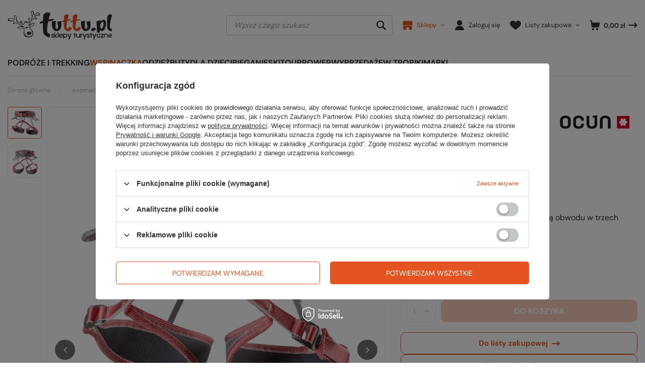

--- FILE ---
content_type: text/html; charset=utf-8
request_url: https://www.tuttu.pl/product-pol-45651-Uprzaz-TWIST-TECH-ECO-LADY.html
body_size: 38797
content:
<!DOCTYPE html>
<html lang="pl" class="--vat --gross " ><head><meta name='viewport' content='user-scalable=no, initial-scale = 1.0, maximum-scale = 1.0, width=device-width, viewport-fit=cover'/> <link rel="preload" crossorigin="anonymous" as="font" href="/gfx/standards/fontello.woff?v=2"><meta http-equiv="Content-Type" content="text/html; charset=utf-8"><meta http-equiv="X-UA-Compatible" content="IE=edge"><title>Uprząż TWIST TECH ECO LADY M - L | wspinaczka \ uprzęże wspinaczka \ via ferrata \ uprzęże | TUTTU.pl</title><meta name="keywords" content="Uprząż TWIST TECH ECO LADY"><meta name="description" content="Uprząż TWIST TECH ECO LADY M - L | Damska uprząż wspinaczkowa z regulacją obwodu w trzech punktach. | wspinaczka \ uprzęże wspinaczka \ via ferrata \ uprzęże | TUTTU.pl"><link rel="icon" href="/gfx/pol/favicon.ico"><meta name="theme-color" content="#E35420"><meta name="msapplication-navbutton-color" content="#E35420"><meta name="apple-mobile-web-app-status-bar-style" content="#E35420"><link rel="preload stylesheet" as="style" href="/gfx/pol/style.css.gzip?r=1766052204"><script>var app_shop={urls:{prefix:'data="/gfx/'.replace('data="', '')+'pol/',graphql:'/graphql/v1/'},vars:{priceType:'gross',priceTypeVat:true,productDeliveryTimeAndAvailabilityWithBasket:false,geoipCountryCode:'US',currency:{id:'PLN',symbol:'zł',country:'pl',format:'###,##0.00',beforeValue:false,space:true,decimalSeparator:',',groupingSeparator:' '},language:{id:'pol',symbol:'pl',name:'Polski'},},txt:{priceTypeText:' brutto',},fn:{},fnrun:{},files:[],graphql:{}};const getCookieByName=(name)=>{const value=`; ${document.cookie}`;const parts = value.split(`; ${name}=`);if(parts.length === 2) return parts.pop().split(';').shift();return false;};if(getCookieByName('freeeshipping_clicked')){document.documentElement.classList.remove('--freeShipping');}if(getCookieByName('rabateCode_clicked')){document.documentElement.classList.remove('--rabateCode');}function hideClosedBars(){const closedBarsArray=JSON.parse(localStorage.getItem('closedBars'))||[];if(closedBarsArray.length){const styleElement=document.createElement('style');styleElement.textContent=`${closedBarsArray.map((el)=>`#${el}`).join(',')}{display:none !important;}`;document.head.appendChild(styleElement);}}hideClosedBars();</script><meta name="robots" content="index,follow"><meta name="rating" content="general"><meta name="Author" content="TUTTU.pl na bazie IdoSell (www.idosell.com/shop).">
<!-- Begin LoginOptions html -->

<style>
#client_new_social .service_item[data-name="service_Apple"]:before, 
#cookie_login_social_more .service_item[data-name="service_Apple"]:before,
.oscop_contact .oscop_login__service[data-service="Apple"]:before {
    display: block;
    height: 2.6rem;
    content: url('/gfx/standards/apple.svg?r=1743165583');
}
.oscop_contact .oscop_login__service[data-service="Apple"]:before {
    height: auto;
    transform: scale(0.8);
}
#client_new_social .service_item[data-name="service_Apple"]:has(img.service_icon):before,
#cookie_login_social_more .service_item[data-name="service_Apple"]:has(img.service_icon):before,
.oscop_contact .oscop_login__service[data-service="Apple"]:has(img.service_icon):before {
    display: none;
}
</style>

<!-- End LoginOptions html -->

<!-- Open Graph -->
<meta property="og:type" content="website"><meta property="og:url" content="https://www.tuttu.pl/product-pol-45651-Uprzaz-TWIST-TECH-ECO-LADY.html
"><meta property="og:title" content="Uprząż TWIST TECH ECO LADY"><meta property="og:description" content="Damska uprząż wspinaczkowa z regulacją obwodu w trzech punktach."><meta property="og:site_name" content="TUTTU.pl"><meta property="og:locale" content="pl_PL"><meta property="og:image" content="https://www.tuttu.pl/hpeciai/58d68be29efef21d10da0c7e83d5b025/pol_pl_Uprzaz-TWIST-TECH-ECO-LADY-45651_2.jpg"><meta property="og:image:width" content="770"><meta property="og:image:height" content="770"><link rel="manifest" href="https://www.tuttu.pl/data/include/pwa/2/manifest.json?t=3"><meta name="apple-mobile-web-app-capable" content="yes"><meta name="apple-mobile-web-app-status-bar-style" content="black"><meta name="apple-mobile-web-app-title" content="tuttu.pl"><link rel="apple-touch-icon" href="/data/include/pwa/2/icon-128.png"><link rel="apple-touch-startup-image" href="/data/include/pwa/2/logo-512.png" /><meta name="msapplication-TileImage" content="/data/include/pwa/2/icon-144.png"><meta name="msapplication-TileColor" content="#2F3BA2"><meta name="msapplication-starturl" content="/"><script type="application/javascript">var _adblock = true;</script><script async src="/data/include/advertising.js"></script><script type="application/javascript">var statusPWA = {
                online: {
                    txt: "Połączono z internetem",
                    bg: "#5fa341"
                },
                offline: {
                    txt: "Brak połączenia z internetem",
                    bg: "#eb5467"
                }
            }</script><script async type="application/javascript" src="/ajax/js/pwa_online_bar.js?v=1&r=6"></script><script >
window.dataLayer = window.dataLayer || [];
window.gtag = function gtag() {
dataLayer.push(arguments);
}
gtag('consent', 'default', {
'ad_storage': 'denied',
'analytics_storage': 'denied',
'ad_personalization': 'denied',
'ad_user_data': 'denied',
'wait_for_update': 500
});

gtag('set', 'ads_data_redaction', true);
</script><script id="iaiscript_1" data-requirements="W10=" data-ga4_sel="ga4script">
window.iaiscript_1 = `<${'script'}  class='google_consent_mode_update'>
gtag('consent', 'update', {
'ad_storage': 'denied',
'analytics_storage': 'denied',
'ad_personalization': 'denied',
'ad_user_data': 'denied'
});
</${'script'}>`;
</script>
<!-- End Open Graph -->

<link rel="canonical" href="https://www.tuttu.pl/product-pol-45651-Uprzaz-TWIST-TECH-ECO-LADY.html" />

                <!-- Global site tag (gtag.js) -->
                <script  async src="https://www.googletagmanager.com/gtag/js?id=G-CKGDK3PS92"></script>
                <script >
                    window.dataLayer = window.dataLayer || [];
                    window.gtag = function gtag(){dataLayer.push(arguments);}
                    gtag('js', new Date());
                    
                    gtag('config', 'G-CKGDK3PS92');

                </script>
                
<!-- Begin additional html or js -->


<!--12|2|9-->
<!-- Google Tag Manager -->
<noscript><iframe src="//www.googletagmanager.com/ns.html?id=GTM-CHCT"
height="0" width="0" style="display:none;visibility:hidden"></iframe></noscript>
<script>(function(w,d,s,l,i){w[l]=w[l]||[];w[l].push({'gtm.start':
new Date().getTime(),event:'gtm.js'});var f=d.getElementsByTagName(s)[0],
j=d.createElement(s),dl=l!='dataLayer'?'&l='+l:'';j.async=true;j.src=
'//www.googletagmanager.com/gtm.js?id='+i+dl;f.parentNode.insertBefore(j,f);
})(window,document,'script','dataLayer','GTM-CHCT');</script>
<!-- End Google Tag Manager -->
<!--40|2|33| modified: 2023-10-16 18:42:44-->
<script type="text/javascript">
(function() {
    var _qS = document.createElement('script');
    _qS.type = 'text/javascript';
    _qS.async = true;
    _qS.src = 'https://qjs.eedd3691ff9d3c78.tuttu.pl/qjs/eedd3691ff9d3c78.js';
    (document.getElementsByTagName('head')[0]||document.getElementsByTagName('body')[0]).appendChild(_qS);
})();
</script>
<!--61|2|45| modified: 2023-07-06 19:34:15-->
<script type="text/javascript">
	function addsource() {
				var selection = window.getSelection(),
			pagelink = '<br />&nbsp site:tuttu.pl',
			copytext = selection + pagelink,
			newdiv = document.createElement('div');

				//newdiv.style.position = 'absolute';
		//newdiv.style.left = '-99999px';
		newdiv.addClass = 'addsource';

				document.body.appendChild(newdiv);
		newdiv.innerHTML = copytext;
		selection.selectAllChildren(newdiv);

		window.setTimeout(function () {
			document.body.removeChild(newdiv);
		}, 100);
	}
	document.addEventListener('copy', addsource);
</script>

<!-- End additional html or js -->
                <script>
                if (window.ApplePaySession && window.ApplePaySession.canMakePayments()) {
                    var applePayAvailabilityExpires = new Date();
                    applePayAvailabilityExpires.setTime(applePayAvailabilityExpires.getTime() + 2592000000); //30 days
                    document.cookie = 'applePayAvailability=yes; expires=' + applePayAvailabilityExpires.toUTCString() + '; path=/;secure;'
                    var scriptAppleJs = document.createElement('script');
                    scriptAppleJs.src = "/ajax/js/apple.js?v=3";
                    if (document.readyState === "interactive" || document.readyState === "complete") {
                          document.body.append(scriptAppleJs);
                    } else {
                        document.addEventListener("DOMContentLoaded", () => {
                            document.body.append(scriptAppleJs);
                        });  
                    }
                } else {
                    document.cookie = 'applePayAvailability=no; path=/;secure;'
                }
                </script>
                                <script>
                var listenerFn = function(event) {
                    if (event.origin !== "https://payment.idosell.com")
                        return;
                    
                    var isString = (typeof event.data === 'string' || event.data instanceof String);
                    if (!isString) return;
                    try {
                        var eventData = JSON.parse(event.data);
                    } catch (e) {
                        return;
                    }
                    if (!eventData) { return; }                                            
                    if (eventData.isError) { return; }
                    if (eventData.action != 'isReadyToPay') {return; }
                    
                    if (eventData.result.result && eventData.result.paymentMethodPresent) {
                        var googlePayAvailabilityExpires = new Date();
                        googlePayAvailabilityExpires.setTime(googlePayAvailabilityExpires.getTime() + 2592000000); //30 days
                        document.cookie = 'googlePayAvailability=yes; expires=' + googlePayAvailabilityExpires.toUTCString() + '; path=/;secure;'
                    } else {
                        document.cookie = 'googlePayAvailability=no; path=/;secure;'
                    }                                            
                }     
                if (!window.isAdded)
                {                                        
                    if (window.oldListener != null) {
                         window.removeEventListener('message', window.oldListener);
                    }                        
                    window.addEventListener('message', listenerFn);
                    window.oldListener = listenerFn;                                      
                       
                    const iframe = document.createElement('iframe');
                    iframe.src = "https://payment.idosell.com/assets/html/checkGooglePayAvailability.html?origin=https%3A%2F%2Fwww.tuttu.pl";
                    iframe.style.display = 'none';                                            

                    if (document.readyState === "interactive" || document.readyState === "complete") {
                          if (!window.isAdded) {
                              window.isAdded = true;
                              document.body.append(iframe);
                          }
                    } else {
                        document.addEventListener("DOMContentLoaded", () => {
                            if (!window.isAdded) {
                              window.isAdded = true;
                              document.body.append(iframe);
                          }
                        });  
                    }  
                }
                </script>
                <script>let paypalDate = new Date();
                    paypalDate.setTime(paypalDate.getTime() + 86400000);
                    document.cookie = 'payPalAvailability_PLN=-1; expires=' + paypalDate.getTime() + '; path=/; secure';
                </script><script src="/data/gzipFile/expressCheckout.js.gz"></script><script src="/inPost/inpostPayNew.js"></script><script type="text/javascript" src="/expressCheckout/smileCheckout.php?v=3"></script><style>express-checkout:not(:defined){-webkit-appearance:none;background:0 0;display:block !important;outline:0;width:100%;min-height:48px;position:relative}</style><link rel="preload" as="image" href="/hpeciai/1753f652d5b9ece258bd98533fae2e6f/pol_pm_Uprzaz-TWIST-TECH-ECO-LADY-45651_2.jpg"><style>
							#photos_slider[data-skeleton] .photos__link:before {
								padding-top: calc(770/770* 100%);
							}
							@media (min-width: 979px) {.photos__slider[data-skeleton] .photos__figure:not(.--nav):first-child .photos__link {
								max-height: 770px;
							}}
						</style></head><body>
<!-- Begin additional html or js -->


<!--95|2|62-->
<script defer src="https://platform.sensbot.ai/chatbot/loader/57ea315d-64f1-4a26-97ee-e806ea978a05"></script>

<!-- End additional html or js -->
<div id="container" class="projector_page container max-width-1680"><header class=" commercial_banner"><script class="ajaxLoad">app_shop.vars.vat_registered="true";app_shop.vars.currency_format="###,##0.00";app_shop.vars.currency_before_value=false;app_shop.vars.currency_space=true;app_shop.vars.symbol="zł";app_shop.vars.id="PLN";app_shop.vars.baseurl="http://www.tuttu.pl/";app_shop.vars.sslurl="https://www.tuttu.pl/";app_shop.vars.curr_url="%2Fproduct-pol-45651-Uprzaz-TWIST-TECH-ECO-LADY.html";var currency_decimal_separator=',';var currency_grouping_separator=' ';app_shop.vars.blacklist_extension=["exe","com","swf","js","php"];app_shop.vars.blacklist_mime=["application/javascript","application/octet-stream","message/http","text/javascript","application/x-deb","application/x-javascript","application/x-shockwave-flash","application/x-msdownload"];app_shop.urls.contact="/contact-pol.html";</script><div id="viewType" style="display:none"></div><div id="logo" class="d-flex align-items-center"><a href="/" target="_self"><img src="/data/gfx/mask/pol/logo_2_big.svg" alt="tuttu.pl" width="211" height="93"></a></div><form action="https://www.tuttu.pl/search.php" method="get" id="menu_search" class="menu_search"><a href="#showSearchForm" class="menu_search__mobile"></a><div class="menu_search__block"><div class="menu_search__item --input"><input class="menu_search__input" type="text" name="text" autocomplete="off" placeholder="Wpisz czego szukasz"><button class="menu_search__submit" type="submit"></button></div><div class="menu_search__item --results search_result"></div></div></form><div id="menu_settings" class="align-items-center justify-content-center justify-content-lg-end"><div id="menu_additional"><div class="contact_list_top"><a class="contact_link" href="https://www.tuttu.pl/contact-pol.html"><i class="icon-contact"></i><span>Sklepy</span></a><div class="contact_list"><ul>
   <li class="contact_item">
        <span class="contact_city"><a href="/TUTTU-Gdansk-stock-4-pol.html?link-topshops">Gdańsk</a></span>
        <span class="contact_phone">tel. <a href="tel:583414205">58 341 42 05</a></span> 
   </li>  
   <li class="contact_item">
        <span class="contact_city"><a href="/TUTTU-Katowice-stock-2-pol.html?link-topshops">Katowice</a></span>
        <span class="contact_phone">tel. <a href="tel:327782222">32 778 22 22</a></span> 
    </li>  
    <li class="contact_item">
        <span class="contact_city"><a href="/TUTTU-Poznan-stock-5-pol.html?link-topshops">Poznań</a></span>
        <span class="contact_phone">tel. <a href="tel:618475457">61 847 54 57</a></span> 
    </li>  
    <li class="contact_item">
        <span class="contact_city">Sklep internetowy</span>
        <span class="contact_phone">tel. <a href="tel:327782222">32 778 22 22</a></span> 
    </li>  
</ul></div></div><a class="account_link" href="https://www.tuttu.pl/login.php"><i class="icon-user"></i><span>Zaloguj się</span></a><div class="shopping_list_top" data-empty="true"><a href="https://www.tuttu.pl/pl/shoppinglist/" class="wishlist_link slt_link"><i class="icon-wishlist"></i><span>Listy zakupowe</span></a><div class="slt_lists"><ul class="slt_lists__nav"><li class="slt_lists__nav_item" data-list_skeleton="true" data-list_id="true" data-shared="true"><a class="slt_lists__nav_link" data-list_href="true"><span class="slt_lists__nav_name" data-list_name="true"></span><span class="slt_lists__count" data-list_count="true">0</span></a></li></ul><span class="slt_lists__empty">Dodaj do nich produkty, które lubisz i chcesz kupić później.</span></div></div></div></div><div class="shopping_list_top_mobile d-flex d-md-none" data-empty="true"><a href="https://www.tuttu.pl/pl/shoppinglist/" class="sltm_link"></a></div><div id="menu_basket" class="topBasket"><a class="topBasket__sub" href="/basketedit.php"><span class="badge badge-info"></span><i class="icon-basket-arrow"></i><strong class="topBasket__price">0,00 zł</strong></a><div class="topBasket__details --products" style="display: none;"><div class="topBasket__block --labels"><label class="topBasket__item --name">Produkt</label><label class="topBasket__item --sum">Ilość</label><label class="topBasket__item --prices">Cena</label></div><div class="topBasket__block --products"></div><div class="topBasket__block --oneclick topBasket_oneclick" data-lang="pol"><div class="topBasket_oneclick__label"><span class="topBasket_oneclick__text --fast">Szybkie zakupy <strong>1-Click</strong></span><span class="topBasket_oneclick__text --registration"> (bez rejestracji)</span></div><div class="topBasket_oneclick__items"><span class="topBasket_oneclick__item --googlePay" title="Google Pay"><img class="topBasket_oneclick__icon" src="/panel/gfx/payment_forms/237.png" alt="Google Pay"></span></div></div></div><div class="topBasket__details --shipping" style="display: none;"><span class="topBasket__name">Koszt dostawy od</span><span id="shipppingCost"></span></div></div><nav id="menu_categories" class="wide"><button type="button" class="navbar-toggler"><i class="icon-reorder"></i></button><div class="navbar-collapse" id="menu_navbar"><ul class="navbar-nav"><li class="nav-item"><a  href="/pol_m_podroze-i-trekking-1054.html" target="_self" title="podróże i trekking" class="nav-link" >podróże i trekking</a><ul class="navbar-subnav"><li class="nav-item"><a  href="/pol_m_podroze-i-trekking_akcesoria-podrozne-1060.html" target="_self" title="akcesoria podróżne" class="nav-link" >akcesoria podróżne</a><ul class="navbar-subsubnav"><li class="nav-item"><a  href="/pol_m_podroze-i-trekking_akcesoria-podrozne_futeraly-1113.html" target="_self" title="futerały" class="nav-link" >futerały</a></li><li class="nav-item"><a  href="/pol_m_podroze-i-trekking_akcesoria-podrozne_parasole-1114.html" target="_self" title="parasole" class="nav-link" >parasole</a></li><li class="nav-item"><a  href="/pol_m_podroze-i-trekking_akcesoria-podrozne_paszportowki-i-saszetki-1115.html" target="_self" title="paszportówki i saszetki" class="nav-link" >paszportówki i saszetki</a></li><li class="nav-item"><a  href="/pol_m_podroze-i-trekking_akcesoria-podrozne_peleryny-i-poncha-1116.html" target="_self" title="peleryny i poncha" class="nav-link" >peleryny i poncha</a></li><li class="nav-item"><a  href="/pol_m_podroze-i-trekking_akcesoria-podrozne_portfele-1117.html" target="_self" title="portfele" class="nav-link" >portfele</a></li><li class="nav-item"><a  href="/pol_m_podroze-i-trekking_akcesoria-podrozne_torebki-biodrowe-1112.html" target="_self" title="torebki biodrowe" class="nav-link" >torebki biodrowe</a></li><li class="nav-item"><a  href="/pol_m_podroze-i-trekking_akcesoria-podrozne_worki-wodoodporne-1120.html" target="_self" title="worki wodoodporne " class="nav-link" >worki wodoodporne </a></li><li class="nav-item"><a  href="/pol_m_podroze-i-trekking_akcesoria-podrozne_inne-1121.html" target="_self" title="inne" class="nav-link" >inne</a></li></ul></li><li class="nav-item"><a  href="/pol_m_podroze-i-trekking_higiena-1062.html" target="_self" title="higiena" class="nav-link" >higiena</a><ul class="navbar-subsubnav"><li class="nav-item"><a  href="/pol_m_podroze-i-trekking_higiena_akcesoria-1130.html" target="_self" title="akcesoria" class="nav-link" >akcesoria</a></li><li class="nav-item"><a  href="/pol_m_podroze-i-trekking_higiena_kosmetyczki-1127.html" target="_self" title="kosmetyczki" class="nav-link" >kosmetyczki</a></li><li class="nav-item"><a  href="/pol_m_podroze-i-trekking_higiena_kosmetyki-1128.html" target="_self" title="kosmetyki" class="nav-link" >kosmetyki</a></li><li class="nav-item"><a  href="/pol_m_podroze-i-trekking_higiena_pojemniki-na-wode-1132.html" target="_self" title="pojemniki na wodę" class="nav-link" >pojemniki na wodę</a></li><li class="nav-item"><a  href="/pol_m_podroze-i-trekking_higiena_prysznice-turystyczne-1131.html" target="_self" title="prysznice turystyczne" class="nav-link" >prysznice turystyczne</a></li><li class="nav-item"><a  href="/pol_m_podroze-i-trekking_higiena_reczniki-1129.html" target="_self" title="ręczniki" class="nav-link" >ręczniki</a></li></ul></li><li class="nav-item"><a  href="/pol_m_podroze-i-trekking_impregnaty-i-srodki-czyszczace-1063.html" target="_self" title="impregnaty i środki czyszczące" class="nav-link" >impregnaty i środki czyszczące</a><ul class="navbar-subsubnav"><li class="nav-item"><a  href="/pol_m_podroze-i-trekking_impregnaty-i-srodki-czyszczace_buty-1133.html" target="_self" title="buty" class="nav-link" >buty</a></li><li class="nav-item"><a  href="/pol_m_podroze-i-trekking_impregnaty-i-srodki-czyszczace_odziez-1134.html" target="_self" title="odzież" class="nav-link" >odzież</a></li><li class="nav-item"><a  href="/pol_m_podroze-i-trekking_impregnaty-i-srodki-czyszczace_sprzet-1135.html" target="_self" title="sprzęt" class="nav-link" >sprzęt</a></li></ul></li><li class="nav-item"><a  href="/pol_m_podroze-i-trekking_kajaki-i-zagle-1064.html" target="_self" title="kajaki i żagle" class="nav-link" >kajaki i żagle</a><ul class="navbar-subsubnav"><li class="nav-item"><a  href="/pol_m_podroze-i-trekking_kajaki-i-zagle_saszetki-wodoszczelne-1137.html" target="_self" title="saszetki wodoszczelne" class="nav-link" >saszetki wodoszczelne</a></li><li class="nav-item"><a  href="/pol_m_podroze-i-trekking_kajaki-i-zagle_worki-wodoszczelne-1136.html" target="_self" title="worki wodoszczelne" class="nav-link" >worki wodoszczelne</a></li></ul></li><li class="nav-item"><a  href="/pol_m_podroze-i-trekking_kije-1065.html" target="_self" title="kije" class="nav-link" >kije</a><ul class="navbar-subsubnav"><li class="nav-item"><a  href="/pol_m_podroze-i-trekking_kije_akcesoria-1140.html" target="_self" title="akcesoria" class="nav-link" >akcesoria</a></li><li class="nav-item"><a  href="/pol_m_podroze-i-trekking_kije_narciarskie-i-skitourowe-1141.html" target="_self" title="narciarskie i skitourowe" class="nav-link" >narciarskie i skitourowe</a></li><li class="nav-item"><a  href="/pol_m_podroze-i-trekking_kije_nordic-walking-1139.html" target="_self" title="nordic walking" class="nav-link" >nordic walking</a></li><li class="nav-item"><a  href="/pol_m_podroze-i-trekking_kije_trekkingowe-1138.html" target="_self" title="trekkingowe" class="nav-link" >trekkingowe</a></li></ul></li><li class="nav-item"><a  href="/pol_m_podroze-i-trekking_kuchnia-turystyczna-1066.html" target="_self" title="kuchnia turystyczna" class="nav-link" >kuchnia turystyczna</a><ul class="navbar-subsubnav"><li class="nav-item"><a  href="/pol_m_podroze-i-trekking_kuchnia-turystyczna_akcesoria-kuchenne-1147.html" target="_self" title="akcesoria kuchenne" class="nav-link" >akcesoria kuchenne</a></li><li class="nav-item"><a  href="/pol_m_podroze-i-trekking_kuchnia-turystyczna_jedzenie-liofilizowane-i-napoje-1151.html" target="_self" title="jedzenie liofilizowane i napoje" class="nav-link" >jedzenie liofilizowane i napoje</a></li><li class="nav-item"><a  href="/pol_m_podroze-i-trekking_kuchnia-turystyczna_butelki-buklaki-i-pojemniki-na-wode-1148.html" target="_self" title="butelki, bukłaki i pojemniki na wodę" class="nav-link" >butelki, bukłaki i pojemniki na wodę</a></li><li class="nav-item"><a  href="/pol_m_podroze-i-trekking_kuchnia-turystyczna_termosy-i-piersiowki-1145.html" target="_self" title="termosy i piersiówki" class="nav-link" >termosy i piersiówki</a></li><li class="nav-item"><a  href="/pol_m_podroze-i-trekking_kuchnia-turystyczna_kubki-1146.html" target="_self" title="kubki" class="nav-link" >kubki</a></li><li class="nav-item"><a  href="/pol_m_podroze-i-trekking_kuchnia-turystyczna_garnki-naczynia-i-menazki-1143.html" target="_self" title="garnki, naczynia i menażki" class="nav-link" >garnki, naczynia i menażki</a></li><li class="nav-item"><a  href="/pol_m_podroze-i-trekking_kuchnia-turystyczna_sztucce-1144.html" target="_self" title="sztućce" class="nav-link" >sztućce</a></li><li class="nav-item"><a  href="/pol_m_podroze-i-trekking_kuchnia-turystyczna_uzdatnianie-wody-3968.html" target="_self" title="uzdatnianie wody" class="nav-link" >uzdatnianie wody</a></li><li class="nav-item"><a  href="/pol_m_podroze-i-trekking_kuchnia-turystyczna_palniki-1149.html" target="_self" title="palniki" class="nav-link" >palniki</a></li></ul></li><li class="nav-item"><a  href="/pol_m_podroze-i-trekking_muzyka-i-ksiazki-1068.html" target="_self" title="muzyka i książki" class="nav-link" >muzyka i książki</a><ul class="navbar-subsubnav"><li class="nav-item"><a  href="/pol_m_podroze-i-trekking_muzyka-i-ksiazki_ksiazki-1157.html" target="_self" title="książki" class="nav-link" >książki</a></li></ul></li><li class="nav-item"><a  href="/pol_m_podroze-i-trekking_namioty-turystyczne-1178.html" target="_self" title="namioty turystyczne" class="nav-link" >namioty turystyczne</a><ul class="navbar-subsubnav"><li class="nav-item"><a  href="/pol_m_podroze-i-trekking_namioty-turystyczne_akcesoria-i-dodatki-1249.html" target="_self" title="akcesoria i dodatki" class="nav-link" >akcesoria i dodatki</a></li><li class="nav-item"><a  href="/pol_m_podroze-i-trekking_namioty-turystyczne_outdoorowe-1247.html" target="_self" title="outdoorowe" class="nav-link" >outdoorowe</a></li><li class="nav-item"><a  href="/pol_m_podroze-i-trekking_namioty-turystyczne_rodzinne-1248.html" target="_self" title="rodzinne" class="nav-link" >rodzinne</a></li><li class="nav-item"><a  href="/pol_m_podroze-i-trekking_namioty-turystyczne_plachty-biwakowe-1250.html" target="_self" title="płachty biwakowe" class="nav-link" >płachty biwakowe</a></li><li class="nav-item"><a  href="/pol_m_podroze-i-trekking_namioty-turystyczne_dodatkowe-zadaszenia-i-podlogi-1261.html" target="_self" title="dodatkowe zadaszenia i podłogi" class="nav-link" >dodatkowe zadaszenia i podłogi</a></li></ul></li><li class="nav-item"><a  href="/pol_m_podroze-i-trekking_naprawa-1069.html" target="_self" title="naprawa" class="nav-link" >naprawa</a><ul class="navbar-subsubnav"><li class="nav-item"><a  href="/pol_m_podroze-i-trekking_naprawa_klamry-i-przelotki-1159.html" target="_self" title="klamry i przelotki" class="nav-link" >klamry i przelotki</a></li><li class="nav-item"><a  href="/pol_m_podroze-i-trekking_naprawa_latki-tasmy-kleje-1158.html" target="_self" title="łatki, taśmy, kleje" class="nav-link" >łatki, taśmy, kleje</a></li></ul></li><li class="nav-item"><a  href="/pol_m_podroze-i-trekking_nawigacja-elektronika-i-lokalizatory-1061.html" target="_self" title="nawigacja, elektronika i lokalizatory" class="nav-link" >nawigacja, elektronika i lokalizatory</a><ul class="navbar-subsubnav"><li class="nav-item"><a  href="/pol_m_podroze-i-trekking_nawigacja-elektronika-i-lokalizatory_kompasy-1124.html" target="_self" title="kompasy" class="nav-link" >kompasy</a></li><li class="nav-item"><a  href="/pol_m_podroze-i-trekking_nawigacja-elektronika-i-lokalizatory_krzywomierze-1125.html" target="_self" title="krzywomierze" class="nav-link" >krzywomierze</a></li><li class="nav-item"><a  href="/pol_m_podroze-i-trekking_nawigacja-elektronika-i-lokalizatory_mapniki-1126.html" target="_self" title="mapniki" class="nav-link" >mapniki</a></li><li class="nav-item"><a  href="/pol_m_podroze-i-trekking_nawigacja-elektronika-i-lokalizatory_optyka-3887.html" target="_self" title="optyka" class="nav-link" >optyka</a></li><li class="nav-item"><a  href="/pol_m_podroze-i-trekking_nawigacja-elektronika-i-lokalizatory_zasilanie-3956.html" target="_self" title="zasilanie" class="nav-link" >zasilanie</a></li><li class="nav-item"><a  href="/pol_m_podroze-i-trekking_nawigacja-elektronika-i-lokalizatory_panele-solarne-3957.html" target="_self" title="panele solarne" class="nav-link" >panele solarne</a></li><li class="nav-item"><a  href="/pol_m_podroze-i-trekking_nawigacja-elektronika-i-lokalizatory_detektory-4400.html" target="_self" title="detektory" class="nav-link" >detektory</a></li></ul></li><li class="nav-item"><a  href="/pol_m_podroze-i-trekking_noze-scyzoryki-i-narzedzia-1070.html" target="_self" title="noże, scyzoryki i narzędzia" class="nav-link" >noże, scyzoryki i narzędzia</a><ul class="navbar-subsubnav"><li class="nav-item"><a  href="/pol_m_podroze-i-trekking_noze-scyzoryki-i-narzedzia_akcesoria-1165.html" target="_self" title="akcesoria" class="nav-link" >akcesoria</a></li><li class="nav-item"><a  href="/pol_m_podroze-i-trekking_noze-scyzoryki-i-narzedzia_multitoole-1161.html" target="_self" title="multitoole" class="nav-link" >multitoole</a></li><li class="nav-item"><a  href="/pol_m_podroze-i-trekking_noze-scyzoryki-i-narzedzia_noze-1162.html" target="_self" title="noże" class="nav-link" >noże</a></li><li class="nav-item"><a  href="/pol_m_podroze-i-trekking_noze-scyzoryki-i-narzedzia_scyzoryki-1163.html" target="_self" title="scyzoryki" class="nav-link" >scyzoryki</a></li><li class="nav-item"><a  href="/pol_m_podroze-i-trekking_noze-scyzoryki-i-narzedzia_inne-1164.html" target="_self" title="inne" class="nav-link" >inne</a></li></ul></li><li class="nav-item empty"><a  href="/pol_m_podroze-i-trekking_okulary-1071.html" target="_self" title="okulary" class="nav-link" >okulary</a></li><li class="nav-item"><a  href="/pol_m_podroze-i-trekking_oswietlenie-1072.html" target="_self" title="oświetlenie" class="nav-link" >oświetlenie</a><ul class="navbar-subsubnav"><li class="nav-item"><a  href="/pol_m_podroze-i-trekking_oswietlenie_akcesoria-1173.html" target="_self" title="akcesoria" class="nav-link" >akcesoria</a></li><li class="nav-item"><a  href="/pol_m_podroze-i-trekking_oswietlenie_czolowki-1170.html" target="_self" title="czołówki" class="nav-link" >czołówki</a></li><li class="nav-item"><a  href="/pol_m_podroze-i-trekking_oswietlenie_lampki-gazowe-1172.html" target="_self" title="lampki gazowe" class="nav-link" >lampki gazowe</a></li><li class="nav-item"><a  href="/pol_m_podroze-i-trekking_oswietlenie_latarki-1171.html" target="_self" title="latarki" class="nav-link" >latarki</a></li></ul></li><li class="nav-item"><a  href="/pol_m_podroze-i-trekking_plecaki-1075.html" target="_self" title="plecaki" class="nav-link" >plecaki</a><ul class="navbar-subsubnav more"><li class="nav-item"><a  href="/pol_m_podroze-i-trekking_plecaki_akcesoria-1269.html" target="_self" title="akcesoria" class="nav-link" >akcesoria</a></li><li class="nav-item"><a  href="/pol_m_podroze-i-trekking_plecaki_male-35-litrow-1262.html" target="_self" title="małe &amp;lt; 35 litrów" class="nav-link" >małe &lt; 35 litrów</a></li><li class="nav-item"><a  href="/pol_m_podroze-i-trekking_plecaki_srednie-35-49-litrow-1263.html" target="_self" title="średnie 35 - 49 litrów" class="nav-link" >średnie 35 - 49 litrów</a></li><li class="nav-item"><a  href="/pol_m_podroze-i-trekking_plecaki_duze-50-litrow-1264.html" target="_self" title="duże &amp;gt; 50 litrów" class="nav-link" >duże &gt; 50 litrów</a></li><li class="nav-item"><a  href="/pol_m_podroze-i-trekking_plecaki_wspinaczkowe-1268.html" target="_self" title="wspinaczkowe" class="nav-link" >wspinaczkowe</a></li><li class="nav-item"><a  href="/pol_m_podroze-i-trekking_plecaki_biegowe-3950.html" target="_self" title="biegowe" class="nav-link" >biegowe</a></li><li class="nav-item"><a  href="/pol_m_podroze-i-trekking_plecaki_rowerowe-1267.html" target="_self" title="rowerowe" class="nav-link" >rowerowe</a></li><li class="nav-item"><a  href="/pol_m_podroze-i-trekking_plecaki_narciarskie-1266.html" target="_self" title="narciarskie" class="nav-link" >narciarskie</a></li><li class="nav-item"><a  href="/pol_m_podroze-i-trekking_plecaki_lawinowe-3938.html" target="_self" title="lawinowe" class="nav-link" >lawinowe</a></li><li class="nav-item"><a  href="/pol_m_podroze-i-trekking_plecaki_na-notebooki-1265.html" target="_self" title="na notebooki" class="nav-link" >na notebooki</a></li><li class="nav-item"><a  href="/pol_m_podroze-i-trekking_plecaki_dzieciece-1270.html" target="_self" title="dziecięce" class="nav-link" >dziecięce</a></li><li class="nav-item"><a  href="/pol_m_podroze-i-trekking_plecaki_nosidelka-1271.html" target="_self" title="nosidełka" class="nav-link" >nosidełka</a></li><li class="nav-item"><a  href="/pol_m_podroze-i-trekking_plecaki_damskie-3997.html" target="_self" title="damskie" class="nav-link" >damskie</a></li><li class="nav-item --extend"><a href="" class="nav-link" txt_alt="- Zwiń">+ Rozwiń</a></li></ul></li><li class="nav-item"><a  href="/pol_m_podroze-i-trekking_torby-1183.html" target="_self" title="torby" class="nav-link" >torby</a><ul class="navbar-subsubnav"><li class="nav-item"><a  href="/pol_m_podroze-i-trekking_torby_miejskie-1273.html" target="_self" title="miejskie" class="nav-link" >miejskie</a></li><li class="nav-item"><a  href="/pol_m_podroze-i-trekking_torby_na-notebooki-1272.html" target="_self" title="na notebooki" class="nav-link" >na notebooki</a></li><li class="nav-item"><a  href="/pol_m_podroze-i-trekking_torby_podrozne-1274.html" target="_self" title="podróżne" class="nav-link" >podróżne</a></li><li class="nav-item"><a  href="/pol_m_podroze-i-trekking_torby_torebki-biodrowe-1328.html" target="_self" title="torebki biodrowe" class="nav-link" >torebki biodrowe</a></li></ul></li><li class="nav-item"><a  href="/pol_m_podroze-i-trekking_spanie-1074.html" target="_self" title="spanie" class="nav-link" >spanie</a><ul class="navbar-subsubnav"><li class="nav-item"><a  href="/pol_m_podroze-i-trekking_spanie_akcesoria-i-dodatki-1253.html" target="_self" title="akcesoria i dodatki" class="nav-link" >akcesoria i dodatki</a></li><li class="nav-item"><a  href="/pol_m_podroze-i-trekking_spanie_maty-i-materace-1180.html" target="_self" title="maty i materace" class="nav-link" >maty i materace</a></li><li class="nav-item"><a  href="/pol_m_podroze-i-trekking_spanie_spiwory-1179.html" target="_self" title="śpiwory" class="nav-link" >śpiwory</a></li><li class="nav-item"><a  href="/pol_m_podroze-i-trekking_spanie_hamaki-i-moskitiery-1259.html" target="_self" title="hamaki i moskitiery" class="nav-link" >hamaki i moskitiery</a></li></ul></li><li class="nav-item"><a  href="/pol_m_podroze-i-trekking_zdrowie-i-bezpieczenstwo-1073.html" target="_self" title="zdrowie i bezpieczeństwo" class="nav-link" >zdrowie i bezpieczeństwo</a><ul class="navbar-subsubnav"><li class="nav-item"><a  href="/pol_m_podroze-i-trekking_zdrowie-i-bezpieczenstwo_apteczki-1175.html" target="_self" title="apteczki" class="nav-link" >apteczki</a></li><li class="nav-item"><a  href="/pol_m_podroze-i-trekking_zdrowie-i-bezpieczenstwo_repelenty-i-srodki-na-owady-1176.html" target="_self" title="repelenty i środki na owady" class="nav-link" >repelenty i środki na owady</a></li><li class="nav-item"><a  href="/pol_m_podroze-i-trekking_zdrowie-i-bezpieczenstwo_inne-1177.html" target="_self" title="inne" class="nav-link" >inne</a></li><li class="nav-item"><a  href="/pol_m_podroze-i-trekking_zdrowie-i-bezpieczenstwo_kremy-przeciwsloneczne-4073.html" target="_self" title="kremy przeciwsłoneczne" class="nav-link" >kremy przeciwsłoneczne</a></li></ul></li></ul></li><li class="nav-item active"><a  href="/pol_m_wspinaczka-1058.html" target="_self" title="wspinaczka" class="nav-link active" >wspinaczka</a><ul class="navbar-subnav"><li class="nav-item empty"><a  href="/pol_m_wspinaczka_akcesoria-3812.html" target="_self" title="akcesoria" class="nav-link" >akcesoria</a></li><li class="nav-item empty"><a  href="/pol_m_wspinaczka_asekuracja-wlasna-1094.html" target="_self" title="asekuracja własna" class="nav-link" >asekuracja własna</a></li><li class="nav-item empty"><a  href="/pol_m_wspinaczka_buty-wspinaczkowe-1098.html" target="_self" title="buty wspinaczkowe" class="nav-link" >buty wspinaczkowe</a></li><li class="nav-item empty"><a  href="/pol_m_wspinaczka_czekany-1089.html" target="_self" title="czekany" class="nav-link" >czekany</a></li><li class="nav-item"><a  href="/pol_m_wspinaczka_karabinki-i-ekspresy-1099.html" target="_self" title="karabinki i ekspresy" class="nav-link" >karabinki i ekspresy</a><ul class="navbar-subsubnav"><li class="nav-item"><a  href="/pol_m_wspinaczka_karabinki-i-ekspresy_karabinki-3969.html" target="_self" title="karabinki" class="nav-link" >karabinki</a></li><li class="nav-item"><a  href="/pol_m_wspinaczka_karabinki-i-ekspresy_ekspresy-3970.html" target="_self" title="ekspresy" class="nav-link" >ekspresy</a></li></ul></li><li class="nav-item empty"><a  href="/pol_m_wspinaczka_kaski-1090.html" target="_self" title="kaski" class="nav-link" >kaski</a></li><li class="nav-item"><a  href="/pol_m_wspinaczka_lawinowe-ABC-1097.html" target="_self" title="lawinowe ABC" class="nav-link" >lawinowe ABC</a><ul class="navbar-subsubnav"><li class="nav-item"><a  href="/pol_m_wspinaczka_lawinowe-ABC_detektory-lawinowe-1225.html" target="_self" title="detektory lawinowe" class="nav-link" >detektory lawinowe</a></li><li class="nav-item"><a  href="/pol_m_wspinaczka_lawinowe-ABC_lopaty-1227.html" target="_self" title="łopaty" class="nav-link" >łopaty</a></li><li class="nav-item"><a  href="/pol_m_wspinaczka_lawinowe-ABC_sondy-1226.html" target="_self" title="sondy" class="nav-link" >sondy</a></li><li class="nav-item"><a  href="/pol_m_wspinaczka_lawinowe-ABC_zestawy-lawinowe-4044.html" target="_self" title="zestawy lawinowe" class="nav-link" >zestawy lawinowe</a></li></ul></li><li class="nav-item"><a  href="/pol_m_wspinaczka_liny-tasmy-i-repy-1091.html" target="_self" title="liny, taśmy i repy" class="nav-link" >liny, taśmy i repy</a><ul class="navbar-subsubnav"><li class="nav-item"><a  href="/pol_m_wspinaczka_liny-tasmy-i-repy_liny-3959.html" target="_self" title="liny" class="nav-link" >liny</a></li><li class="nav-item"><a  href="/pol_m_wspinaczka_liny-tasmy-i-repy_tasmy-3960.html" target="_self" title="taśmy" class="nav-link" >taśmy</a></li><li class="nav-item"><a  href="/pol_m_wspinaczka_liny-tasmy-i-repy_repy-3961.html" target="_self" title="repy" class="nav-link" >repy</a></li></ul></li><li class="nav-item empty"><a  href="/pol_m_wspinaczka_torby-i-plecaki-na-liny-3962.html" target="_self" title="torby i plecaki na liny" class="nav-link" >torby i plecaki na liny</a></li><li class="nav-item empty"><a  href="/pol_m_wspinaczka_ogrzewacze-1096.html" target="_self" title="ogrzewacze" class="nav-link" >ogrzewacze</a></li><li class="nav-item"><a  href="/pol_m_wspinaczka_przyrzady-1093.html" target="_self" title="przyrządy" class="nav-link" >przyrządy</a><ul class="navbar-subsubnav"><li class="nav-item"><a  href="/pol_m_wspinaczka_przyrzady_bloczki-i-kretliki-3813.html" target="_self" title="bloczki i krętliki" class="nav-link" >bloczki i krętliki</a></li><li class="nav-item"><a  href="/pol_m_wspinaczka_przyrzady_przyrzady-asekuracyjne-i-zjazdowe-3815.html" target="_self" title="przyrządy asekuracyjne i zjazdowe" class="nav-link" >przyrządy asekuracyjne i zjazdowe</a></li><li class="nav-item"><a  href="/pol_m_wspinaczka_przyrzady_przyrzady-zaciskowe-3814.html" target="_self" title="przyrządy zaciskowe" class="nav-link" >przyrządy zaciskowe</a></li></ul></li><li class="nav-item"><a  href="/pol_m_wspinaczka_raki-i-raczki-1088.html" target="_self" title="raki i raczki" class="nav-link" >raki i raczki</a><ul class="navbar-subsubnav"><li class="nav-item"><a  href="/pol_m_wspinaczka_raki-i-raczki_akcesoria-3965.html" target="_self" title="akcesoria" class="nav-link" >akcesoria</a></li><li class="nav-item"><a  href="/pol_m_wspinaczka_raki-i-raczki_raki-3963.html" target="_self" title="raki" class="nav-link" >raki</a></li><li class="nav-item"><a  href="/pol_m_wspinaczka_raki-i-raczki_raczki-3964.html" target="_self" title="raczki" class="nav-link" >raczki</a></li></ul></li><li class="nav-item empty"><a  href="/pol_m_wspinaczka_rakiety-1095.html" target="_self" title="rakiety" class="nav-link" >rakiety</a></li><li class="nav-item active empty"><a  href="/pol_m_wspinaczka_uprzeze-1092.html" target="_self" title="uprzęże" class="nav-link active" >uprzęże</a></li><li class="nav-item"><a  href="/pol_m_wspinaczka_woreczki-i-magnezja-1100.html" target="_self" title="woreczki i magnezja" class="nav-link" >woreczki i magnezja</a><ul class="navbar-subsubnav"><li class="nav-item"><a  href="/pol_m_wspinaczka_woreczki-i-magnezja_woreczki-3966.html" target="_self" title="woreczki" class="nav-link" >woreczki</a></li><li class="nav-item"><a  href="/pol_m_wspinaczka_woreczki-i-magnezja_magnezja-3967.html" target="_self" title="magnezja" class="nav-link" >magnezja</a></li></ul></li><li class="nav-item"><a  href="/pol_m_wspinaczka_via-ferrata-1714.html" target="_self" title="via ferrata" class="nav-link" >via ferrata</a><ul class="navbar-subsubnav"><li class="nav-item"><a  href="/pol_m_wspinaczka_via-ferrata_akcesoria-4049.html" target="_self" title="akcesoria" class="nav-link" >akcesoria</a></li><li class="nav-item"><a  href="/pol_m_wspinaczka_via-ferrata_lonze-4046.html" target="_self" title="lonże" class="nav-link" >lonże</a></li><li class="nav-item"><a  href="/pol_m_wspinaczka_via-ferrata_uprzeze-4047.html" target="_self" title="uprzęże" class="nav-link" >uprzęże</a></li><li class="nav-item"><a  href="/pol_m_wspinaczka_via-ferrata_kaski-4048.html" target="_self" title="kaski" class="nav-link" >kaski</a></li><li class="nav-item"><a  href="/pol_m_wspinaczka_via-ferrata_buty-4050.html" target="_self" title="buty" class="nav-link" >buty</a></li></ul></li><li class="nav-item"><a  href="/pol_m_wspinaczka_prace-z-dostepem-linowym-4058.html" target="_self" title="prace z dostępem linowym" class="nav-link" >prace z dostępem linowym</a><ul class="navbar-subsubnav"><li class="nav-item"><a  href="/pol_m_wspinaczka_prace-z-dostepem-linowym_przyrzady-i-karabinki-4060.html" target="_self" title="przyrządy i karabinki" class="nav-link" >przyrządy i karabinki</a></li><li class="nav-item"><a  href="/pol_m_wspinaczka_prace-z-dostepem-linowym_liny-i-tasmy-4061.html" target="_self" title="liny i taśmy" class="nav-link" >liny i taśmy</a></li></ul></li><li class="nav-item empty"><a  href="/pol_m_wspinaczka_slackline-4086.html" target="_self" title="slackline" class="nav-link" >slackline</a></li></ul></li><li class="nav-item"><a  href="/pol_m_odziez-1055.html" target="_self" title="odzież" class="nav-link" >odzież</a><ul class="navbar-subnav"><li class="nav-item"><a  href="/pol_m_odziez_meska-1076.html" target="_self" title="męska" class="nav-link" >męska</a><ul class="navbar-subsubnav"><li class="nav-item"><a  href="/pol_m_odziez_meska_bielizna-1184.html" target="_self" title="bielizna" class="nav-link" >bielizna</a></li><li class="nav-item"><a  href="/pol_m_odziez_meska_koszulki-1188.html" target="_self" title="koszulki" class="nav-link" >koszulki</a></li><li class="nav-item"><a  href="/pol_m_odziez_meska_koszule-1185.html" target="_self" title="koszule" class="nav-link" >koszule</a></li><li class="nav-item"><a  href="/pol_m_odziez_meska_kamizelki-1288.html" target="_self" title="kamizelki" class="nav-link" >kamizelki</a></li><li class="nav-item"><a  href="/pol_m_odziez_meska_kurtki-1186.html" target="_self" title="kurtki" class="nav-link" >kurtki</a></li><li class="nav-item"><a  href="/pol_m_odziez_meska_polary-swetry-i-bluzy-1187.html" target="_self" title="polary, swetry i bluzy" class="nav-link" >polary, swetry i bluzy</a></li><li class="nav-item"><a  href="/pol_m_odziez_meska_spodnie-1189.html" target="_self" title="spodnie" class="nav-link" >spodnie</a></li><li class="nav-item"><a  href="/pol_m_odziez_meska_czapki-2140.html" target="_self" title="czapki" class="nav-link" >czapki</a></li><li class="nav-item"><a  href="/pol_m_odziez_meska_rekawiczki-3875.html" target="_self" title="rękawiczki" class="nav-link" >rękawiczki</a></li></ul></li><li class="nav-item"><a  href="/pol_m_odziez_damska-1077.html" target="_self" title="damska" class="nav-link" >damska</a><ul class="navbar-subsubnav"><li class="nav-item"><a  href="/pol_m_odziez_damska_bielizna-1194.html" target="_self" title="bielizna" class="nav-link" >bielizna</a></li><li class="nav-item"><a  href="/pol_m_odziez_damska_bluzki-i-koszulki-1195.html" target="_self" title="bluzki i koszulki" class="nav-link" >bluzki i koszulki</a></li><li class="nav-item"><a  href="/pol_m_odziez_damska_koszule-1196.html" target="_self" title="koszule" class="nav-link" >koszule</a></li><li class="nav-item"><a  href="/pol_m_odziez_damska_kamizelki-1314.html" target="_self" title="kamizelki" class="nav-link" >kamizelki</a></li><li class="nav-item"><a  href="/pol_m_odziez_damska_kurtki-i-plaszcze-1197.html" target="_self" title="kurtki i płaszcze" class="nav-link" >kurtki i płaszcze</a></li><li class="nav-item"><a  href="/pol_m_odziez_damska_polary-swetry-i-bluzy-1193.html" target="_self" title="polary, swetry i bluzy" class="nav-link" >polary, swetry i bluzy</a></li><li class="nav-item"><a  href="/pol_m_odziez_damska_spodnie-1198.html" target="_self" title="spodnie" class="nav-link" >spodnie</a></li><li class="nav-item"><a  href="/pol_m_odziez_damska_sukienki-i-spodnice-1199.html" target="_self" title="sukienki i spódnice" class="nav-link" >sukienki i spódnice</a></li><li class="nav-item"><a  href="/pol_m_odziez_damska_czapki-2141.html" target="_self" title="czapki" class="nav-link" >czapki</a></li><li class="nav-item"><a  href="/pol_m_odziez_damska_rekawiczki-3876.html" target="_self" title="rękawiczki" class="nav-link" >rękawiczki</a></li></ul></li><li class="nav-item"><a  href="/pol_m_odziez_dziecieca-1078.html" target="_self" title="dziecięca" class="nav-link" >dziecięca</a><ul class="navbar-subsubnav"><li class="nav-item"><a  href="/pol_m_odziez_dziecieca_bluzki-koszulki-i-t-shirty-1200.html" target="_self" title="bluzki, koszulki i t-shirty" class="nav-link" >bluzki, koszulki i t-shirty</a></li><li class="nav-item"><a  href="/pol_m_odziez_dziecieca_kurtki-plaszcze-kamizelki-1204.html" target="_self" title="kurtki, płaszcze, kamizelki" class="nav-link" >kurtki, płaszcze, kamizelki</a></li><li class="nav-item"><a  href="/pol_m_odziez_dziecieca_spodnie-spodenki-i-sukienki-1202.html" target="_self" title="spodnie, spodenki i sukienki" class="nav-link" >spodnie, spodenki i sukienki</a></li><li class="nav-item"><a  href="/pol_m_odziez_dziecieca_czapki-rekawiczki-i-akcesoria-2142.html" target="_self" title="czapki, rękawiczki i akcesoria" class="nav-link" >czapki, rękawiczki i akcesoria</a></li></ul></li><li class="nav-item"><a  href="/pol_m_odziez_akcesoria-1079.html" target="_self" title="akcesoria" class="nav-link" >akcesoria</a><ul class="navbar-subsubnav"><li class="nav-item"><a  href="/pol_m_odziez_akcesoria_chusty-i-kominiarki-1205.html" target="_self" title="chusty i kominiarki" class="nav-link" >chusty i kominiarki</a></li><li class="nav-item"><a  href="/pol_m_odziez_akcesoria_czapki-1206.html" target="_self" title="czapki" class="nav-link" >czapki</a></li><li class="nav-item"><a  href="/pol_m_odziez_akcesoria_kapelusze-1207.html" target="_self" title="kapelusze" class="nav-link" >kapelusze</a></li><li class="nav-item"><a  href="/pol_m_odziez_akcesoria_opaski-1210.html" target="_self" title="opaski" class="nav-link" >opaski</a></li><li class="nav-item"><a  href="/pol_m_odziez_akcesoria_paski-1119.html" target="_self" title="paski " class="nav-link" >paski </a></li><li class="nav-item"><a  href="/pol_m_odziez_akcesoria_rekawiczki-1208.html" target="_self" title="rękawiczki" class="nav-link" >rękawiczki</a></li><li class="nav-item"><a  href="/pol_m_odziez_akcesoria_szaliki-1209.html" target="_self" title="szaliki" class="nav-link" >szaliki</a></li><li class="nav-item"><a  href="pol_m_buty-i-skarpety_skarpety-1081.html" target="_self" title="skarpety" class="nav-link" >skarpety</a></li></ul></li></ul></li><li class="nav-item"><a  href="/pol_m_buty-1056.html" target="_self" title="buty" class="nav-link" >buty</a><ul class="navbar-subnav"><li class="nav-item"><a  href="/pol_m_buty_meskie-1082.html" target="_self" title="męskie" class="nav-link" >męskie</a><ul class="navbar-subsubnav"><li class="nav-item"><a  href="/pol_m_buty_meskie_wysokogorskie-3941.html" target="_self" title="wysokogórskie" class="nav-link" >wysokogórskie</a></li><li class="nav-item"><a  href="/pol_m_buty_meskie_trekkingowe-wysokie-1211.html" target="_self" title="trekkingowe wysokie" class="nav-link" >trekkingowe wysokie</a></li><li class="nav-item"><a  href="/pol_m_buty_meskie_trekkingowe-niskie-1212.html" target="_self" title="trekkingowe niskie" class="nav-link" >trekkingowe niskie</a></li><li class="nav-item"><a  href="/pol_m_buty_meskie_podejsciowe-3930.html" target="_self" title="podejściowe" class="nav-link" >podejściowe</a></li><li class="nav-item"><a  href="/pol_m_buty_meskie_sandaly-i-klapki-1214.html" target="_self" title="sandały i klapki" class="nav-link" >sandały i klapki</a></li><li class="nav-item"><a  href="/pol_m_buty_meskie_biegowe-3934.html" target="_self" title="biegowe" class="nav-link" >biegowe</a></li><li class="nav-item"><a  href="/pol_m_buty_meskie_miejskie-1213.html" target="_self" title="miejskie" class="nav-link" >miejskie</a></li><li class="nav-item"><a  href="/pol_m_buty_meskie_zimowe-1215.html" target="_self" title="zimowe" class="nav-link" >zimowe</a></li></ul></li><li class="nav-item"><a  href="/pol_m_buty_damskie-1083.html" target="_self" title="damskie" class="nav-link" >damskie</a><ul class="navbar-subsubnav"><li class="nav-item"><a  href="/pol_m_buty_damskie_wysokogorskie-3942.html" target="_self" title="wysokogórskie" class="nav-link" >wysokogórskie</a></li><li class="nav-item"><a  href="/pol_m_buty_damskie_trekkingowe-wysokie-1216.html" target="_self" title="trekkingowe wysokie" class="nav-link" >trekkingowe wysokie</a></li><li class="nav-item"><a  href="/pol_m_buty_damskie_trekkingowe-niskie-1217.html" target="_self" title="trekkingowe niskie" class="nav-link" >trekkingowe niskie</a></li><li class="nav-item"><a  href="/pol_m_buty_damskie_podejsciowe-3931.html" target="_self" title="podejściowe" class="nav-link" >podejściowe</a></li><li class="nav-item"><a  href="/pol_m_buty_damskie_sandaly-i-klapki-1219.html" target="_self" title="sandały i klapki" class="nav-link" >sandały i klapki</a></li><li class="nav-item"><a  href="/pol_m_buty_damskie_biegowe-3935.html" target="_self" title="biegowe" class="nav-link" >biegowe</a></li><li class="nav-item"><a  href="/pol_m_buty_damskie_miejskie-1218.html" target="_self" title="miejskie" class="nav-link" >miejskie</a></li><li class="nav-item"><a  href="/pol_m_buty_damskie_zimowe-1220.html" target="_self" title="zimowe" class="nav-link" >zimowe</a></li></ul></li><li class="nav-item"><a  href="/pol_m_buty_dzieciece-1080.html" target="_self" title="dziecięce" class="nav-link" >dziecięce</a><ul class="navbar-subsubnav"><li class="nav-item"><a  href="/pol_m_buty_dzieciece_buty-turystyczne-3826.html" target="_self" title="buty turystyczne" class="nav-link" >buty turystyczne</a></li><li class="nav-item"><a  href="/pol_m_buty_dzieciece_buty-zimowe-3827.html" target="_self" title="buty zimowe" class="nav-link" >buty zimowe</a></li><li class="nav-item"><a  href="/pol_m_buty_dzieciece_sandaly-3825.html" target="_self" title="sandały" class="nav-link" >sandały</a></li><li class="nav-item"><a  href="/pol_m_buty_dzieciece_skarpety-3828.html" target="_self" title="skarpety" class="nav-link" >skarpety</a></li></ul></li><li class="nav-item empty"><a  href="/pol_m_buty_skarpety-1081.html" target="_self" title="skarpety" class="nav-link" >skarpety</a></li><li class="nav-item"><a  href="/pol_m_buty_akcesoria-1084.html" target="_self" title="akcesoria" class="nav-link" >akcesoria</a><ul class="navbar-subsubnav"><li class="nav-item"><a  href="/pol_m_buty_akcesoria_stuptuty-1224.html" target="_self" title="stuptuty" class="nav-link" >stuptuty</a></li><li class="nav-item"><a  href="/pol_m_buty_akcesoria_sznurowadla-1221.html" target="_self" title="sznurowadła" class="nav-link" >sznurowadła</a></li><li class="nav-item"><a  href="/pol_m_buty_akcesoria_wkladki-1222.html" target="_self" title="wkładki" class="nav-link" >wkładki</a></li><li class="nav-item"><a  href="/pol_m_buty_akcesoria_inne-1223.html" target="_self" title="inne" class="nav-link" >inne</a></li><li class="nav-item"><a  href="/pol_m_buty_akcesoria_raczki-i-nakladki-4045.html" target="_self" title="raczki i nakładki" class="nav-link" >raczki i nakładki</a></li></ul></li></ul></li><li class="nav-item"><a  href="/pol_m_dla-dzieci-1057.html" target="_self" title="dla dzieci" class="nav-link" >dla dzieci</a><ul class="navbar-subnav"><li class="nav-item empty"><a  href="pol_m_BUTY-I-SKARPETY_dzieciece-1080.html" target="_self" title="buty" class="nav-link" >buty</a></li><li class="nav-item empty"><a  href="pol_m_ODZIEZ_dziecieca-1078.html" target="_self" title="odzież" class="nav-link" >odzież</a></li><li class="nav-item empty"><a  href="/pol_m_dla-dzieci_sprzet-1087.html" target="_self" title="sprzęt" class="nav-link" >sprzęt</a></li></ul></li><li class="nav-item"><a  href="/pol_m_bieganie-3940.html" target="_self" title="bieganie" class="nav-link" >bieganie</a><ul class="navbar-subnav"><li class="nav-item empty"><a  href="/pol_m_bieganie_akcesoria-3954.html" target="_self" title="akcesoria" class="nav-link" >akcesoria</a></li><li class="nav-item empty"><a  href="/pol_m_bieganie_buty-3952.html" target="_self" title="buty" class="nav-link" >buty</a></li><li class="nav-item"><a  href="/pol_m_bieganie_odziez-3953.html" target="_self" title="odzież" class="nav-link" >odzież</a><ul class="navbar-subsubnav"><li class="nav-item"><a  href="/pol_m_bieganie_odziez_gora-3986.html" target="_self" title="góra" class="nav-link" >góra</a></li><li class="nav-item"><a  href="/pol_m_bieganie_odziez_dol-3987.html" target="_self" title="dół" class="nav-link" >dół</a></li><li class="nav-item"><a  href="/pol_m_bieganie_odziez_nakrycia-glowy-3988.html" target="_self" title="nakrycia głowy" class="nav-link" >nakrycia głowy</a></li><li class="nav-item"><a  href="/pol_m_bieganie_odziez_skarpety-3989.html" target="_self" title="skarpety" class="nav-link" >skarpety</a></li></ul></li><li class="nav-item empty"><a  href="/pol_m_bieganie_plecaki-i-saszetki-3951.html" target="_self" title="plecaki i saszetki" class="nav-link" >plecaki i saszetki</a></li></ul></li><li class="nav-item"><a  href="/pol_m_skitour-1059.html" target="_self" title="skitour" class="nav-link" >skitour</a><ul class="navbar-subnav"><li class="nav-item"><a  href="/pol_m_skitour_buty-i-akcesoria-1104.html" target="_self" title="buty i akcesoria" class="nav-link" >buty i akcesoria</a><ul class="navbar-subsubnav"><li class="nav-item"><a  href="/pol_m_skitour_buty-i-akcesoria_skitour-1350.html" target="_self" title="skitour" class="nav-link" >skitour</a></li><li class="nav-item"><a  href="/pol_m_skitour_buty-i-akcesoria_freetour-1351.html" target="_self" title="freetour" class="nav-link" >freetour</a></li><li class="nav-item"><a  href="/pol_m_skitour_buty-i-akcesoria_akcesoria-1356.html" target="_self" title="akcesoria" class="nav-link" >akcesoria</a></li></ul></li><li class="nav-item"><a  href="/pol_m_skitour_narty-skitour-i-inne-1105.html" target="_self" title="narty skitour i inne" class="nav-link" >narty skitour i inne</a><ul class="navbar-subsubnav"><li class="nav-item"><a  href="/pol_m_skitour_narty-skitour-i-inne_skitour-1353.html" target="_self" title="skitour" class="nav-link" >skitour</a></li><li class="nav-item"><a  href="/pol_m_skitour_narty-skitour-i-inne_freetour-1354.html" target="_self" title="freetour" class="nav-link" >freetour</a></li><li class="nav-item"><a  href="/pol_m_skitour_narty-skitour-i-inne_akcesoria-1357.html" target="_self" title="akcesoria" class="nav-link" >akcesoria</a></li></ul></li><li class="nav-item"><a  href="/pol_m_skitour_wiazania-i-akcesoria-1106.html" target="_self" title="wiązania i akcesoria" class="nav-link" >wiązania i akcesoria</a><ul class="navbar-subsubnav"><li class="nav-item"><a  href="/pol_m_skitour_wiazania-i-akcesoria_skitour-1358.html" target="_self" title="skitour" class="nav-link" >skitour</a></li><li class="nav-item"><a  href="/pol_m_skitour_wiazania-i-akcesoria_freetour-1359.html" target="_self" title="freetour" class="nav-link" >freetour</a></li><li class="nav-item"><a  href="/pol_m_skitour_wiazania-i-akcesoria_sladowe-biegowe-1363.html" target="_self" title="śladowe / biegowe" class="nav-link" >śladowe / biegowe</a></li><li class="nav-item"><a  href="/pol_m_skitour_wiazania-i-akcesoria_akcesoria-1360.html" target="_self" title="akcesoria" class="nav-link" >akcesoria</a></li></ul></li><li class="nav-item"><a  href="/pol_m_skitour_foki-i-akcesoria-1107.html" target="_self" title="foki i akcesoria" class="nav-link" >foki i akcesoria</a><ul class="navbar-subsubnav"><li class="nav-item"><a  href="/pol_m_skitour_foki-i-akcesoria_foki-1361.html" target="_self" title="foki" class="nav-link" >foki</a></li><li class="nav-item"><a  href="/pol_m_skitour_foki-i-akcesoria_akcesoria-1362.html" target="_self" title="akcesoria" class="nav-link" >akcesoria</a></li></ul></li><li class="nav-item empty"><a  href="pol_m_podroze-i-trekking_kije_narciarskie-i-skitourowe-1141.html" target="_self" title="kije" class="nav-link" >kije</a></li><li class="nav-item"><a  href="/pol_m_skitour_sprzet-lawinowy-1110.html" target="_self" title="sprzęt lawinowy" class="nav-link" >sprzęt lawinowy</a><ul class="navbar-subsubnav"><li class="nav-item"><a  href="/pol_m_skitour_sprzet-lawinowy_zestawy-lawinowe-ABC-4013.html" target="_self" title="zestawy lawinowe ABC" class="nav-link" >zestawy lawinowe ABC</a></li><li class="nav-item"><a  href="/pol_m_skitour_sprzet-lawinowy_detektory-1329.html" target="_self" title="detektory" class="nav-link" >detektory</a></li><li class="nav-item"><a  href="/pol_m_skitour_sprzet-lawinowy_lopaty-1331.html" target="_self" title="łopaty" class="nav-link" >łopaty</a></li><li class="nav-item"><a  href="/pol_m_skitour_sprzet-lawinowy_plecaki-lawinowe-i-akcesoria-1231.html" target="_self" title="plecaki lawinowe i akcesoria" class="nav-link" >plecaki lawinowe i akcesoria</a></li><li class="nav-item"><a  href="/pol_m_skitour_sprzet-lawinowy_sondy-1330.html" target="_self" title="sondy" class="nav-link" >sondy</a></li></ul></li><li class="nav-item empty"><a  href="/pol_m_skitour_gogle-1108.html" target="_self" title="gogle" class="nav-link" >gogle</a></li><li class="nav-item empty"><a  href="/pol_m_skitour_kaski-1109.html" target="_self" title="kaski" class="nav-link" >kaski</a></li><li class="nav-item empty"><a  href="/pol_m_skitour_czekany-1349.html" target="_self" title="czekany" class="nav-link" >czekany</a></li><li class="nav-item empty"><a  href="/pol_m_skitour_czesci-serwisowe-3990.html" target="_self" title="części serwisowe" class="nav-link" >części serwisowe</a></li><li class="nav-item"><a  href="/pol_m_skitour_zestawy-nart-4076.html" target="_self" title="zestawy nart" class="nav-link" >zestawy nart</a><ul class="navbar-subsubnav"><li class="nav-item"><a  href="/pol_m_skitour_zestawy-nart_narty-i-foki-4077.html" target="_self" title="narty i foki" class="nav-link" >narty i foki</a></li><li class="nav-item"><a  href="/pol_m_skitour_zestawy-nart_narty-foki-i-wiazania-4078.html" target="_self" title="narty, foki i wiązania" class="nav-link" >narty, foki i wiązania</a></li></ul></li><li class="nav-item empty"><a  href="/pol_m_skitour_uprzeze-4084.html" target="_self" title="uprzęże" class="nav-link" >uprzęże</a></li><li class="nav-item empty"><a  href="/pol_m_skitour_raki-4085.html" target="_self" title="raki" class="nav-link" >raki</a></li></ul></li><li class="nav-item"><a  href="/pol_m_rower-4068.html" target="_self" title="rower" class="nav-link" >rower</a><ul class="navbar-subnav"><li class="nav-item"><a  href="/pol_m_rower_torby-i-plecaki-4069.html" target="_self" title="torby i plecaki" class="nav-link" >torby i plecaki</a><ul class="navbar-subsubnav"><li class="nav-item"><a  href="/pol_m_rower_torby-i-plecaki_sakwy-torby-i-worki-4101.html" target="_self" title="sakwy, torby i worki" class="nav-link" >sakwy, torby i worki</a></li><li class="nav-item"><a  href="/pol_m_rower_torby-i-plecaki_plecaki-4102.html" target="_self" title="plecaki" class="nav-link" >plecaki</a></li></ul></li><li class="nav-item empty"><a  href="/pol_m_rower_bidony-i-butelki-4070.html" target="_self" title="bidony i butelki" class="nav-link" >bidony i butelki</a></li><li class="nav-item empty"><a  href="/pol_m_rower_okulary-4071.html" target="_self" title="okulary" class="nav-link" >okulary</a></li><li class="nav-item empty"><a  href="/pol_m_rower_akcesoria-4072.html" target="_self" title="akcesoria" class="nav-link" >akcesoria</a></li><li class="nav-item"><a  href="/pol_m_rower_odziez-4098.html" target="_self" title="odzież" class="nav-link" >odzież</a><ul class="navbar-subsubnav"><li class="nav-item"><a  href="/pol_m_rower_odziez_damska-4099.html" target="_self" title="damska" class="nav-link" >damska</a></li><li class="nav-item"><a  href="/pol_m_rower_odziez_meska-4100.html" target="_self" title="męska" class="nav-link" >męska</a></li></ul></li></ul></li><li class="nav-item"><a  href="/pol_m_Wyprzedaze-4001.html" target="_self" title="Wyprzedaże" class="nav-link" >Wyprzedaże</a><ul class="navbar-subnav"><li class="nav-item"><a  href="/pol_m_Wyprzedaze_Letnie-wyprzedaze-3921.html" target="_self" title="Letnie wyprzedaże" class="nav-link" >Letnie wyprzedaże</a><ul class="navbar-subsubnav"><li class="nav-item"><a  href="/pol_m_Wyprzedaze_Letnie-wyprzedaze_akcesoria-4023.html" target="_self" title="akcesoria" class="nav-link" >akcesoria</a></li><li class="nav-item"><a  href="/pol_m_Wyprzedaze_Letnie-wyprzedaze_buty-i-skarpety-4024.html" target="_self" title="buty i skarpety" class="nav-link" >buty i skarpety</a></li><li class="nav-item"><a  href="/pol_m_Wyprzedaze_Letnie-wyprzedaze_odziez-4025.html" target="_self" title="odzież" class="nav-link" >odzież</a></li></ul></li><li class="nav-item"><a  href="/pol_m_Wyprzedaze_Wyprzedaz-Zimy-3892.html" target="_self" title="Wyprzedaż Zimy" class="nav-link" >Wyprzedaż Zimy</a><ul class="navbar-subsubnav"><li class="nav-item"><a  href="/pol_m_Wyprzedaze_Wyprzedaz-Zimy_akcesoria-4029.html" target="_self" title="akcesoria" class="nav-link" >akcesoria</a></li><li class="nav-item"><a  href="/pol_m_Wyprzedaze_Wyprzedaz-Zimy_buty-i-skarpety-4030.html" target="_self" title="buty i skarpety" class="nav-link" >buty i skarpety</a></li><li class="nav-item"><a  href="/pol_m_Wyprzedaze_Wyprzedaz-Zimy_odziez-4031.html" target="_self" title="odzież" class="nav-link" >odzież</a></li></ul></li></ul></li><li class="nav-item"><a  href="/pol_m_W-tropiki-3998.html" target="_self" title="W tropiki" class="nav-link" >W tropiki</a><ul class="navbar-subnav"><li class="nav-item empty"><a  href="/pol_m_W-tropiki_odziez-3999.html" target="_self" title="odzież" class="nav-link" >odzież</a></li><li class="nav-item empty"><a  href="/pol_m_W-tropiki_akcesoria-4000.html" target="_self" title="akcesoria" class="nav-link" >akcesoria</a></li><li class="nav-item empty"><a  href="/pol_m_W-tropiki_buty-i-sandaly-4116.html" target="_self" title="buty i sandały" class="nav-link" >buty i sandały</a></li></ul></li><li class="nav-item"><a  href="/producers.php" target="_self" title="Marki" class="nav-link" >Marki</a></li></ul></div></nav><div id="breadcrumbs" class="breadcrumbs"><div class="back_button"><button id="back_button"><i class="icon-angle-left"></i> Wróć</button></div><div class="list_wrapper"><ol><li class="bc-main"><span><a href="/">Strona główna</a></span></li><li class="category bc-item-1 --more"><a class="category" href="/pol_m_wspinaczka-1058.html">wspinaczka</a><ul class="breadcrumbs__sub"><li class="breadcrumbs__item"><a class="breadcrumbs__link --link" href="/pol_m_wspinaczka_akcesoria-3812.html">akcesoria</a></li><li class="breadcrumbs__item"><a class="breadcrumbs__link --link" href="/pol_m_wspinaczka_asekuracja-wlasna-1094.html">asekuracja własna</a></li><li class="breadcrumbs__item"><a class="breadcrumbs__link --link" href="/pol_m_wspinaczka_buty-wspinaczkowe-1098.html">buty wspinaczkowe</a></li><li class="breadcrumbs__item"><a class="breadcrumbs__link --link" href="/pol_m_wspinaczka_czekany-1089.html">czekany</a></li><li class="breadcrumbs__item"><a class="breadcrumbs__link --link" href="/pol_m_wspinaczka_karabinki-i-ekspresy-1099.html">karabinki i ekspresy</a></li><li class="breadcrumbs__item"><a class="breadcrumbs__link --link" href="/pol_m_wspinaczka_kaski-1090.html">kaski</a></li><li class="breadcrumbs__item"><a class="breadcrumbs__link --link" href="/pol_m_wspinaczka_lawinowe-ABC-1097.html">lawinowe ABC</a></li><li class="breadcrumbs__item"><a class="breadcrumbs__link --link" href="/pol_m_wspinaczka_liny-tasmy-i-repy-1091.html">liny, taśmy i repy</a></li><li class="breadcrumbs__item"><a class="breadcrumbs__link --link" href="/pol_m_wspinaczka_torby-i-plecaki-na-liny-3962.html">torby i plecaki na liny</a></li><li class="breadcrumbs__item"><a class="breadcrumbs__link --link" href="/pol_m_wspinaczka_ogrzewacze-1096.html">ogrzewacze</a></li><li class="breadcrumbs__item"><a class="breadcrumbs__link --link" href="/pol_m_wspinaczka_przyrzady-1093.html">przyrządy</a></li><li class="breadcrumbs__item"><a class="breadcrumbs__link --link" href="/pol_m_wspinaczka_raki-i-raczki-1088.html">raki i raczki</a></li><li class="breadcrumbs__item"><a class="breadcrumbs__link --link" href="/pol_m_wspinaczka_rakiety-1095.html">rakiety</a></li><li class="breadcrumbs__item"><a class="breadcrumbs__link --link" href="/pol_m_wspinaczka_uprzeze-1092.html">uprzęże</a></li><li class="breadcrumbs__item"><a class="breadcrumbs__link --link" href="/pol_m_wspinaczka_woreczki-i-magnezja-1100.html">woreczki i magnezja</a></li><li class="breadcrumbs__item"><a class="breadcrumbs__link --link" href="/pol_m_wspinaczka_via-ferrata-1714.html">via ferrata</a></li><li class="breadcrumbs__item"><a class="breadcrumbs__link --link" href="/pol_m_wspinaczka_prace-z-dostepem-linowym-4058.html">prace z dostępem linowym</a></li><li class="breadcrumbs__item"><a class="breadcrumbs__link --link" href="/pol_m_wspinaczka_slackline-4086.html">slackline</a></li></ul></li><li class="category bc-item-2 bc-active"><a class="category" href="/pol_m_wspinaczka_uprzeze-1092.html">uprzęże</a></li><li class="bc-active bc-product-name"><span>Uprząż TWIST TECH ECO LADY</span></li></ol></div></div></header><div id="layout" class="row clearfix"><aside class="col-3"><section class="shopping_list_menu"><div class="shopping_list_menu__block --lists slm_lists" data-empty="true"><span class="slm_lists__label">Listy zakupowe</span><ul class="slm_lists__nav"><li class="slm_lists__nav_item" data-list_skeleton="true" data-list_id="true" data-shared="true"><a class="slm_lists__nav_link" data-list_href="true"><span class="slm_lists__nav_name" data-list_name="true"></span><span class="slm_lists__count" data-list_count="true">0</span></a></li><li class="slm_lists__nav_header"><span class="slm_lists__label">Listy zakupowe</span></li><li class="slm_lists__nav_item --empty"><a class="slm_lists__nav_link --empty" href="https://www.tuttu.pl/pl/shoppinglist/"><span class="slm_lists__nav_name" data-list_name="true">Lista zakupowa</span><span class="slm_lists__count" data-list_count="true">0</span></a></li></ul><a href="#manage" class="slm_lists__manage d-none align-items-center d-md-flex">Zarządzaj listami</a></div><div class="shopping_list_menu__block --bought slm_bought"><a class="slm_bought__link d-flex" href="https://www.tuttu.pl/products-bought.php">
				Lista dotychczas zamówionych produktów
			</a></div><div class="shopping_list_menu__block --info slm_info"><strong class="slm_info__label d-block mb-3">Jak działa lista zakupowa?</strong><ul class="slm_info__list"><li class="slm_info__list_item d-flex mb-3">
					Po zalogowaniu możesz umieścić i przechowywać na liście zakupowej dowolną liczbę produktów nieskończenie długo.
				</li><li class="slm_info__list_item d-flex mb-3">
					Dodanie produktu do listy zakupowej nie oznacza automatycznie jego rezerwacji.
				</li><li class="slm_info__list_item d-flex mb-3">
					Dla niezalogowanych klientów lista zakupowa przechowywana jest do momentu wygaśnięcia sesji (około 24h).
				</li></ul></div></section><div id="mobileCategories" class="mobileCategories"><div class="mobileCategories__item --menu"><button type="button" class="mobileCategories__link --active" data-ids="#menu_search,.shopping_list_menu,#menu_search,#menu_navbar,#menu_navbar3, #menu_blog">
                            Menu
                        </button></div><div class="mobileCategories__item --account"><button type="button" class="mobileCategories__link" data-ids="#menu_contact,#login_menu_block">
                            Konto
                        </button></div></div><div class="setMobileGrid" data-item="#menu_navbar"></div><div class="setMobileGrid" data-item="#menu_navbar3" data-ismenu1="true"></div><div class="setMobileGrid" data-item="#menu_blog"></div><div class="login_menu_block d-lg-none" id="login_menu_block"><a class="sign_in_link" href="/login.php" title=""><i class="icon-user"></i><span>Zaloguj się</span></a><a class="registration_link" href="/client-new.php?register" title=""><i class="icon-lock"></i><span>Zarejestruj się</span></a><a class="order_status_link" href="/order-open.php" title=""><i class="icon-globe"></i><span>Sprawdź status zamówienia</span></a></div><div class="setMobileGrid" data-item="#menu_contact"></div><div class="setMobileGrid" data-item="#menu_settings"></div></aside><div id="content" class="col-12"><section id="projector_photos" class="photos" data-thumbnails="true" data-thumbnails-count="5" data-thumbnails-horizontal="false" data-thumbnails-arrows="false" data-thumbnails-slider="false" data-thumbnails-enable="true" data-slider-fade-effect="true" data-slider-enable="true" data-slider-freemode="false" data-slider-centered="false"><div id="photos_nav" class="photos__nav" style="--thumbnails-count: 5;" data-more-slides="-3"><div class="swiper-button-prev"><i class="icon-angle-left"></i></div><div id="photos_nav_list" thumbsSlider="" class="photos__nav_wrapper swiper swiperThumbs"><div class="swiper-wrapper"><figure class="photos__figure --nav swiper-slide " data-slide-index="0"><img class="photos__photo --nav" width="100" height="100" src="/hpeciai/6916815e18fff7a2b776e2e11d415966/pol_ps_Uprzaz-TWIST-TECH-ECO-LADY-45651_2.jpg" loading="lazy" alt="Uprząż TWIST TECH ECO LADY"></figure><figure class="photos__figure --nav swiper-slide " data-slide-index="1"><img class="photos__photo --nav" width="100" height="100" src="/hpeciai/46a31a64d871d5d4a651c2fd50998a21/pol_ps_Uprzaz-TWIST-TECH-ECO-LADY-45651_1.jpg" loading="lazy" alt="Uprząż TWIST TECH ECO LADY"></figure></div></div><div class="swiper-button-next"><i class="icon-angle-right"></i></div></div><div id="photos_slider" class="photos__slider swiper" data-skeleton="true" data-photos-count="2"><strong class="label_icons"><div class="label --yousave"><span class="label --promo">
                Promocja
                </span></div></strong><div class="photos___slider_wrapper swiper-wrapper"><figure class="photos__figure swiper-slide "><img class="photos__photo" width="770" height="770" src="/hpeciai/1753f652d5b9ece258bd98533fae2e6f/pol_pm_Uprzaz-TWIST-TECH-ECO-LADY-45651_2.jpg" data-img_high_res="/hpeciai/58d68be29efef21d10da0c7e83d5b025/pol_pl_Uprzaz-TWIST-TECH-ECO-LADY-45651_2.jpg" alt="Uprząż TWIST TECH ECO LADY"></figure><figure class="photos__figure swiper-slide slide-lazy"><img class="photos__photo" width="770" height="770" src="/hpeciai/02114ecfe2adbc36972b22add2cc15b4/pol_pm_Uprzaz-TWIST-TECH-ECO-LADY-45651_1.jpg" data-img_high_res="/hpeciai/51475f60c107b8a9c47ef483d72e750d/pol_pl_Uprzaz-TWIST-TECH-ECO-LADY-45651_1.jpg" alt="Uprząż TWIST TECH ECO LADY" loading="lazy"><div class="swiper-lazy-preloader"></div></figure></div><div class="galleryPagination"><div class="swiper-pagination"></div></div><div class="galleryNavigation"><div class="swiper-button-prev --rounded"><i class="icon-angle-left"></i></div><div class="swiper-button-next --rounded"><i class="icon-angle-right"></i></div></div></div></section><template id="GalleryModalTemplate"><div class="gallery_modal__wrapper" id="galleryModal"><div class="gallery_modal__header"><div class="gallery_modal__counter"></div><div class="gallery_modal__name">Uprząż TWIST TECH ECO LADY</div></div><div class="gallery_modal__sliders photos --gallery-modal"></div><div class="galleryNavigation"><div class="swiper-button-prev --rounded"><i class="icon-angle-left"></i></div><div class="swiper-button-next --rounded"><i class="icon-angle-right"></i></div></div></div></template><section id="projector_productname" class="product_name"><div class="product_name__block --name d-sm-flex justify-content-sm-between"><div class="lefrt-side_wrapper"><div class="product_name__firm_logo_name"><a class="firm_logo_name__link" href="/firm-pol-1308137325-Ocun.html"><span class="firm_logo_name">Ocun</span></a></div><h1 class="product_name__name headline m-0"><span class="headline__name --secondary_headline_name">Uprząż TWIST TECH ECO LADY</span></h1></div><div class="product_name__firm_logo d-none d-sm-flex justify-content-sm-end align-items-sm-center ml-sm-2"><a class="firm_logo" href="/firm-pol-1308137325-Ocun.html"><img class="b-lazy" src="/gfx/standards/loader.gif?r=1766052116" data-src="/data/lang/pol/producers/gfx/projector/1308137325_1.png" title="Ocun" alt="Ocun"></a></div></div><div class="product_name__traits"><div class="traits__wrapper"><div class="traits__item" data-code="true"><div class="traits__label">Kod produktu</div><div class="traits__values"><div class="traits__value">ss10028</div></div></div><div class="traits__item" data-waranty="true"><div class="traits__label">Gwarancja</div><div class="traits__values"><div class="traits__value"><a class="traits__value_link" href="#projector_warranty" title="Kliknij, aby przeczytać warunki gwarancji">Rękojmia 24 m-ce</a></div></div></div></div></div><div class="product_name__block --description mt-3"><ul><li>Damska uprząż wspinaczkowa z regulacją obwodu w trzech punktach.</li></ul></div></section><script class="ajaxLoad">
		cena_raty = 299.99;
		
				var client_login = 'false'
			
		var client_points = '';
		var points_used = '';
		var shop_currency = 'zł';
		var product_data = {
		"product_id": '45651',
		
		"currency":"zł",
		"product_type":"product_item",
		"unit":"szt.",
		"unit_plural":"szt.",

		"unit_sellby":"1",
		"unit_precision":"0",

		"base_price":{
		
			"maxprice":"299.99",
		
			"maxprice_formatted":"299,99 zł",
		
			"maxprice_net":"243.89",
		
			"maxprice_net_formatted":"243,89 zł",
		
			"minprice":"299.99",
		
			"minprice_formatted":"299,99 zł",
		
			"minprice_net":"243.89",
		
			"minprice_net_formatted":"243,89 zł",
		
			"size_max_maxprice_net":"325.20",
		
			"size_min_maxprice_net":"325.20",
		
			"size_max_maxprice_net_formatted":"325,20 zł",
		
			"size_min_maxprice_net_formatted":"325,20 zł",
		
			"size_max_maxprice":"399.99",
		
			"size_min_maxprice":"399.99",
		
			"size_max_maxprice_formatted":"399,99 zł",
		
			"size_min_maxprice_formatted":"399,99 zł",
		
			"price_unit_sellby":"299.99",
		
			"value":"299.99",
			"price_formatted":"299,99 zł",
			"price_net":"243.89",
			"price_net_formatted":"243,89 zł",
			"yousave_percent":"25",
			"omnibus_price":"319.99",
			"omnibus_price_formatted":"319,99 zł",
			"omnibus_yousave":"20",
			"omnibus_yousave_formatted":"20,00 zł",
			"omnibus_price_net":"260.15",
			"omnibus_price_net_formatted":"260,15 zł",
			"omnibus_yousave_net":"16.26",
			"omnibus_yousave_net_formatted":"16,26 zł",
			"omnibus_yousave_percent":"6",
			"omnibus_price_is_higher_than_selling_price":"true",
			"vat":"23",
			"yousave":"100.00",
			"maxprice":"399.99",
			"yousave_formatted":"100,00 zł",
			"maxprice_formatted":"399,99 zł",
			"yousave_net":"81.31",
			"maxprice_net":"325.20",
			"yousave_net_formatted":"81,31 zł",
			"maxprice_net_formatted":"325,20 zł",
			"worth":"299.99",
			"worth_net":"243.89",
			"worth_formatted":"299,99 zł",
			"worth_net_formatted":"243,89 zł",
			"srp":"399.99",
			"srp_formatted":"399,99 zł",
			"srp_diff_gross":"100.00",
			"srp_diff_gross_formatted":"100,00 zł",
			"srp_diff_percent":"25",
			"srp_net":"325.20",
			"srp_net_formatted":"325,20 zł",
			"srp_diff_net":"81.31",
			"srp_diff_net_formatted":"81,31 zł",
			"max_diff_gross":"100",
			"max_diff_gross_formatted":"100,00 zł",
			"max_diff_percent":"25",
			"max_diff_net":"81.31",
			"max_diff_net_formatted":"81,31 zł",
			"basket_enable":"y",
			"special_offer":"false",
			"rebate_code_active":"n",
			"priceformula_error":"false"
		},

		"order_quantity_range":{
		
		},

		"sizes":{
		
		"uniw":
		{
		
			"type":"uniw",
			"priority":"0",
			"description":"-",
			"name":"uni",
			"amount":0,
			"amount_mo":0,
			"amount_mw":0,
			"amount_mp":0,
			"code_extern":"8591804666339",
			"code_producer":"8591804666339",
			"delay_time":{
			
				"days":"0",
				"hours":"0",
				"minutes":"0",
				"time":"2026-01-21 11:52:23",
				"week_day":"3",
				"week_amount":"0",
				"unknown_delivery_time":"false"
			},
		
			"delivery":{
			
			"undefined":"false",
			"shipping":"0.00",
			"shipping_formatted":"0,00 zł",
			"limitfree":"299.00",
			"limitfree_formatted":"299,00 zł"
			},
			"price":{
			
			"value":"299.99",
			"price_formatted":"299,99 zł",
			"price_net":"243.89",
			"price_net_formatted":"243,89 zł",
			"yousave_percent":"25",
			"omnibus_price":"319.99",
			"omnibus_price_formatted":"319,99 zł",
			"omnibus_yousave":"20",
			"omnibus_yousave_formatted":"20,00 zł",
			"omnibus_price_net":"260.15",
			"omnibus_price_net_formatted":"260,15 zł",
			"omnibus_yousave_net":"16.26",
			"omnibus_yousave_net_formatted":"16,26 zł",
			"omnibus_yousave_percent":"6",
			"omnibus_price_is_higher_than_selling_price":"true",
			"vat":"23",
			"yousave":"100.00",
			"maxprice":"399.99",
			"yousave_formatted":"100,00 zł",
			"maxprice_formatted":"399,99 zł",
			"yousave_net":"81.31",
			"maxprice_net":"325.20",
			"yousave_net_formatted":"81,31 zł",
			"maxprice_net_formatted":"325,20 zł",
			"worth":"299.99",
			"worth_net":"243.89",
			"worth_formatted":"299,99 zł",
			"worth_net_formatted":"243,89 zł",
			"srp":"399.99",
			"srp_formatted":"399,99 zł",
			"srp_diff_gross":"100.00",
			"srp_diff_gross_formatted":"100,00 zł",
			"srp_diff_percent":"25",
			"srp_net":"325.20",
			"srp_net_formatted":"325,20 zł",
			"srp_diff_net":"81.31",
			"srp_diff_net_formatted":"81,31 zł",
			"max_diff_gross":"100",
			"max_diff_gross_formatted":"100,00 zł",
			"max_diff_percent":"25",
			"max_diff_net":"81.31",
			"max_diff_net_formatted":"81,31 zł",
			"basket_enable":"y",
			"special_offer":"false",
			"rebate_code_active":"n",
			"priceformula_error":"false"
			}
		}
		}

		}
		var  trust_level = '0';
	</script><form id="projector_form" class="projector_details" action="https://www.tuttu.pl/basketchange.php" method="post" data-sizes_disable="true" data-product_id="45651" data-type="product_item"><button style="display:none;" type="submit"></button><input id="projector_product_hidden" type="hidden" name="product" value="45651"><input id="projector_size_hidden" type="hidden" name="size" autocomplete="off" value="onesize"><input id="projector_mode_hidden" type="hidden" name="mode" value="1"><div class="projector_details__wrapper  --inpost-pay"><div id="projector_sizes_cont" class="projector_details__sizes projector_sizes" data-onesize="true"><span class="projector_sizes__label">Rozmiar</span><div class="projector_sizes__sub"><a class="projector_sizes__item --disabled" href="/product-pol-45651-Uprzaz-TWIST-TECH-ECO-LADY.html?selected_size=onesize" data-type="onesize" data-code-extern="8591804666339" data-omnibus="319,99 zł"><span class="projector_sizes__name">-</span></a></div></div><div id="projector_prices_wrapper" class="projector_details__prices projector_prices --omnibus --omnibus-higher"><div class="projector_prices__price_wrapper"><strong class="projector_prices__price" id="projector_price_value"><span data-subscription-max="399.99" data-subscription-max-net="325.20" data-subscription-save="100.00" data-subscription-before="299.99">299,99 zł</span></strong><div class="projector_prices__info d-none"><span class="projector_prices__vat"><span class="price_vat"> brutto</span></span><span class="projector_prices__unit_sep">
										/
								</span><span class="projector_prices__unit_sellby" id="projector_price_unit_sellby" style="display:none">1</span><span class="projector_prices__unit" id="projector_price_unit">szt.</span></div></div><div class="projector_prices__maxprice_wrapper" id="projector_price_maxprice_wrapper"><span class="projector_prices__maxprice_label">Cena katalogowa: </span><del id="projector_price_maxprice" class="projector_prices__maxprice" data-price="399.99">399,99 zł</del><span class="projector_prices__percent" id="projector_maxprice_percent">-25%</span></div><div class="projector_prices__points" id="projector_points_wrapper" style="display:none;"><div class="projector_prices__points_wrapper" id="projector_price_points_wrapper"><span id="projector_button_points_basket" class="projector_prices__points_buy --span" title="Zaloguj się, aby kupić ten produkt za punkty"><span class="projector_prices__points_price_text">Możesz kupić za </span><span class="projector_prices__points_price" id="projector_price_points"><span class="projector_currency"> pkt.</span></span></span></div></div><div class="projector_prices__lowest_price omnibus_price"><span class="omnibus_price__text">Najniższa cena z 30 dni przed obniżką: </span><del id="projector_omnibus_price_value" class="omnibus_price__value" data-price="319.99">319,99 zł</del><span class="projector_prices__percent" id="projector_omnibus_percent">-6%</span></div></div><div class="projector_details__buy projector_buy" id="projector_buy_section"><div class="projector_buy__number_wrapper"><select class="projector_buy__number f-select"><option value="1" selected>1</option><option value="2">2</option><option value="3">3</option><option value="4">4</option><option value="5">5</option><option data-more="true">
								więcej
							</option></select><div class="projector_buy__more"><input class="projector_buy__more_input" type="number" name="number" id="projector_number" data-prev="1" value="1" data-sellby="1" step="1"></div></div><button class="projector_buy__button btn --solid" id="projector_button_basket" type="submit" data-express-checkout="true">
							Do koszyka
						</button><div class="projector_buy__actions"><a class="projector_buy__action --shopping-list link-arrow-right" href="#addToShoppingList" title="Kliknij, aby dodać produkt do listy zakupowej"><span>Do listy zakupowej</span></a><a class="projector_buy__action --compare --add link-arrow-right" href="https://www.tuttu.pl/settings.php?comparers=add&amp;product=45651" title="Kliknij, aby dodać produkt do porównania"><span>Do porównania</span></a></div></div><div class="projector_details__express projector_express" id="projector_express_section"><button class="projector_express_checkout__button btn --solid --large" id="projector_express_checkout" type="button" data-type="pin"><span>Kup teraz</span></button></div><div class="projector_details__tell_availability projector_tell_availability" id="projector_tell_availability" style="display:none"><div class="projector_tell_availability__block --link"><a class="projector_tell_availability__link btn --solid --outline --solid --extrasmall" href="#tellAvailability">Powiadom mnie o dostępności produktu</a></div><div class="projector_tell_availability__block --dialog" id="tell_availability_dialog"><h6 class="headline"><span class="headline__name">Produkt wyprzedany</span></h6><div class="projector_tell_availability__info_top"><span>Otrzymasz od nas powiadomienie e-mail o ponownej dostępności produktu.</span></div><div class="projector_tell_availability__email f-group --small"><div class="f-feedback --required"><input type="text" class="f-control validate" name="email" data-validation-url="/ajax/client-new.php?validAjax=true" data-validation="client_email" required="required" disabled id="tellAvailabilityEmail"><label class="f-label" for="tellAvailabilityEmail">Twój adres e-mail</label><span class="f-control-feedback"></span></div></div><div class="projector_tell_availability__button_wrapper"><button type="submit" class="projector_tell_availability__button btn --solid --large">
							Powiadom o dostępności
						</button></div><div class="projector_tell_availability__info1"><span>Dane są przetwarzane zgodnie z </span><a href="/pol-privacy-and-cookie-notice.html">polityką prywatności</a><span>. Przesyłając je, akceptujesz jej postanowienia. </span></div><div class="projector_tell_availability__info2"><span>Powyższe dane nie są używane do przesyłania newsletterów lub innych reklam. Włączając powiadomienie zgadzasz się jedynie na wysłanie jednorazowo informacji o ponownej dostępności tego produktu. </span></div></div></div><div class="projector_oneclick__wrapper"><div class="projector_oneclick__label">
							Możesz kupić także poprzez:
						</div><div class="projector_details__inpost_pay projector_inpost_pay" id="inpostPay" data-id="inpostPay" data-basket-by-front="1"></div><div class="projector_details__oneclick projector_oneclick" data-lang="pol"><div class="projector_oneclick__items"><div class="projector_oneclick__item --googlePay" title="Kliknij i kup bez potrzeby rejestracji z Google Pay" id="oneclick_googlePay" data-id="googlePay"></div></div></div></div><div class="projector_details__info projector_info"><div id="projector_status" class="projector_info__item --status projector_status"><span id="projector_status_gfx_wrapper" class="projector_status__gfx_wrapper projector_info__icon"><img id="projector_status_gfx" class="projector_status__gfx" src="/data/lang/pol/available_graph/graph_1_5.png" alt="Produkt niedostępny"></span><div id="projector_shipping_unknown" class="projector_status__unknown" style="display:none"><span class="projector_status__unknown_text"><a target="_blank" href="/contact-pol.html">Skontaktuj się z obsługą sklepu</a>, produkt zostanie przygotowany do wysyłki w ok 4 dni.
						</span></div><div id="projector_status_wrapper" class="projector_status__wrapper"><div class="projector_status__description" id="projector_status_description"><b>Produkt niedostępny</b></div><div id="projector_shipping_info" class="projector_status__info" style="display:none"><strong class="projector_status__info_label" id="projector_delivery_label">Wysyłka </strong><strong class="projector_status__info_days" id="projector_delivery_days"></strong><span class="projector_status__info_amount" id="projector_amount" style="display:none"> (%d w magazynie)</span></div></div></div><div class="projector_info__item --stocks projector_stocks"><span class="projector_stocks__icon projector_info__icon"></span><span class="projector_stocks__info projector_info__link">Ten produkt nie jest dostępny w sklepie stacjonarnym</span></div><div class="projector_info__item --shipping projector_shipping" id="projector_shipping_dialog"><span class="projector_shipping__icon projector_info__icon"></span><a class="projector_shipping__info projector_info__link" href="#shipping_info"><strong><span class="projector_shipping__text">Darmowa i szybka dostawa</span></strong></a></div><div class="projector_info__item --returns projector_returns"><span class="projector_returns__icon projector_info__icon"></span><span class="projector_returns__info projector_info__link">
						  Zwrot
						  <strong>
  						  do
  						  <span class="projector_returns__days">30</span>
  						  dni
					    </strong></span></div><div class="projector_info__item --safe projector_safe d-none"><span class="projector_safe__icon projector_info__icon"></span><span class="projector_safe__info projector_info__link">Bezpieczne zakupy</span></div><div class="projector_info__item --points projector_points_recive" id="projector_price_points_recive_wrapper" style="display:none;"><span class="projector_points_recive__icon projector_info__icon"></span><span class="projector_points_recive__info projector_info__link"><span class="projector_points_recive__text">Po zakupie otrzymasz </span><span class="projector_points_recive__value" id="projector_points_recive_points"> pkt.</span></span></div></div></div></form><script class="ajaxLoad">
		app_shop.vars.contact_link = "/contact-pol.html";
	</script><section id="projector_longdescription" class="longdescription cm  col-12" data-dictionary="true"><p>Damska uprząż wspinaczkowa dedykowana do użytku we wspinaczce sportowej na naturalnych i sztucznych ścianach. <strong>Ocun TWIST TECH ECO</strong> zapewnia komfort i bezpieczeństwo podczas wspinaczki. 3 punkty regulacji oraz ruchomy pas pozwalają na dobre dopasowanie uprzęży niezależnie od pory roku i grubości ubrań. Pas biodrowy i nogawki zostały wyściełane pianką i oddychającym materiałem mesh. W 5 szpejarek przypniesz najpotrzebniejszy sprzęt.</p>
<p><strong>TWIST TECH ECO to pierwsza w pełni ekologiczna uprząż, którą w 100% wyprodukowano z materiałów naturalnych oraz wtórnie przetworzonych.</strong></p>
<p><strong>Główne cechy:</strong></p>
<ul>
<li>certyfikowana uprząż wspinaczkowa dla dorosłych;</li>
<li>szerokie, wyściełane pasy;</li>
<li>duży zakres regulacji.</li>
</ul>
<p><strong>Szczegóły:</strong></p>
<ul>
<li>szybka i łatwa regulacja w 3 punktach;</li>
<li>3 klamerki samoblokujące ze stali nierdzewnej;</li>
<li>wyściełane pas oraz nogawki są szerokie i pozwalają na zachowanie wysokiego komfortu, szczególnie podczas obciążania uprzęży;</li>
<li>5 szpejarek;</li>
<li>2 uchwyty sprzętowe;</li>
<li>certyfikaty EN 12277 typ C, UIAA 105, CE.</li>
</ul>
<p><strong>Parametry </strong>(dane producenta)<strong>:</strong></p>
<ul>
<li>rozmiar: M - L<span>;</span></li>
<li><span>rozmiar w pasie: 63 - 90 cm;</span></li>
<li><span>rozmiar w udach: 49 - 68 cm;</span></li>
<li>waga:<strong> 380 g</strong>.</li>
</ul></section><section class="projector_dictionary_banner"><div id="projector_dictionary" class="dictionary"><span class="headline dictionary__headline"><span class="headline__name --secondary_headline_name">Parametry</span></span><div class="dictionary__group --first --no-group"><div class="dictionary__param" data-producer="true"><div class="dictionary__name"><span class="dictionary__name_txt">Marka</span></div><div class="dictionary__values"><div class="dictionary__value"><a class="dictionary__value_txt" href="/firm-pol-1308137325-Ocun.html" title="Kliknij, by zobaczyć wszystkie produkty tej marki">Ocun</a></div></div></div><div class="dictionary__param row mb-3" data-producer_code="true"></div><div class="dictionary__param"><div class="dictionary__name"><span class="dictionary__name_txt">Rozmiar</span></div><div class="dictionary__values"><div class="dictionary__value"><span class="dictionary__value_txt">M - L</span></div></div></div><div class="dictionary__param"><div class="dictionary__name"><span class="dictionary__name_txt">Obwód pasa [cm]</span></div><div class="dictionary__values"><div class="dictionary__value"><span class="dictionary__value_txt">63 - 90</span></div></div></div><div class="dictionary__param"><div class="dictionary__name"><span class="dictionary__name_txt">Obwód uda [cm]</span></div><div class="dictionary__values"><div class="dictionary__value"><span class="dictionary__value_txt">49 - 68</span></div></div></div><div class="dictionary__param"><div class="dictionary__name"><span class="dictionary__name_txt">Wyściełany pas</span></div><div class="dictionary__values"><div class="dictionary__value"><span class="dictionary__value_txt">tak</span></div></div></div><div class="dictionary__param"><div class="dictionary__name"><span class="dictionary__name_txt">Wyściełane nogawki</span></div><div class="dictionary__values"><div class="dictionary__value"><span class="dictionary__value_txt">tak</span></div></div></div><div class="dictionary__param"><div class="dictionary__name"><span class="dictionary__name_txt">Ilość szpejarek</span></div><div class="dictionary__values"><div class="dictionary__value"><span class="dictionary__value_txt">5</span></div></div></div><div class="dictionary__param"><div class="dictionary__name"><span class="dictionary__name_txt">Waga [g]</span></div><div class="dictionary__values"><div class="dictionary__value"><span class="dictionary__value_txt">380</span></div></div></div><div class="dictionary__param"><div class="dictionary__name"><span class="dictionary__name_txt">Kolor</span></div><div class="dictionary__values"><div class="dictionary__value"><span class="dictionary__value_txt">grey/red</span></div></div></div><div class="dictionary__param" data-producer_code="true"><div class="dictionary__name"><span class="dictionary__name_txt">Kod EAN</span></div><div class="dictionary__values"><div class="dictionary__value code_extern"><span class="dictionary__value_txt code_extern"><span id="code_extern" class="dictionary__producer_code --value">8591804666339</span></span></div></div></div></div></div><div class="projector_banner_equipment"><div class="left_content"><span class="title"><strong>Sprawdź</strong> czy masz wszystko</span><span class="text">na wyjazd w góry, kajak, trekking, narty</span><a href="https://www.tuttu.pl/Listy-Sprzetowe-ccms-pol-38.html?link-kartapro" class="btn --solid --secondary">twoja lista sprzętowa</a></div><div class="right_content"><img src="/gfx/custom/banner_equipment.png?r=1766052116" alt="banner_equipment.png"></div></div></section><section id="products_associated_zone3" class="hotspot --list" data-ajaxLoad="true" data-pageType="projector"><div class="hotspot mb-5 skeleton"><span class="headline"></span><div class="products d-flex flex-wrap"><div class="product col-12 px-0 py-3 d-sm-flex align-items-sm-center py-sm-1"><span class="product__icon d-flex justify-content-center align-items-center p-1 m-0"></span><span class="product__name mb-1 mb-md-0"></span><div class="product__prices"></div></div><div class="product col-12 px-0 py-3 d-sm-flex align-items-sm-center py-sm-1"><span class="product__icon d-flex justify-content-center align-items-center p-1 m-0"></span><span class="product__name mb-1 mb-md-0"></span><div class="product__prices"></div></div><div class="product col-12 px-0 py-3 d-sm-flex align-items-sm-center py-sm-1"><span class="product__icon d-flex justify-content-center align-items-center p-1 m-0"></span><span class="product__name mb-1 mb-md-0"></span><div class="product__prices"></div></div><div class="product col-12 px-0 py-3 d-sm-flex align-items-sm-center py-sm-1"><span class="product__icon d-flex justify-content-center align-items-center p-1 m-0"></span><span class="product__name mb-1 mb-md-0"></span><div class="product__prices"></div></div></div></div></section><section id="products_associated_zone1" class="hotspot --slider col-12 p-0" data-ajaxLoad="true" data-pageType="projector"><div class="hotspot mb-5 skeleton"><span class="headline"></span><div class="products d-flex flex-wrap"><div class="product col-6 col-sm-3 py-3"><span class="product__icon d-flex justify-content-center align-items-center"></span><span class="product__name"></span><div class="product__prices"></div></div><div class="product col-6 col-sm-3 py-3"><span class="product__icon d-flex justify-content-center align-items-center"></span><span class="product__name"></span><div class="product__prices"></div></div><div class="product col-6 col-sm-3 py-3"><span class="product__icon d-flex justify-content-center align-items-center"></span><span class="product__name"></span><div class="product__prices"></div></div><div class="product col-6 col-sm-3 py-3"><span class="product__icon d-flex justify-content-center align-items-center"></span><span class="product__name"></span><div class="product__prices"></div></div></div></div></section><section class="projector_additional__group"><div class="warranty_questions__group"><div id="projector_warranty" class="warranty" data-type="seller" data-period="24"><div class="warranty__headline headline"><span class="headline__name --secondary_headline_name">
                Gwarancja
              </span></div><div class="warranty__label"><span class="warranty__label_txt">Rękojmia 24 m-ce</span></div><div class="warranty__description"><table>
<tbody>
<tr>
<td style="vertical-align: middle;"> </td>
<td style="vertical-align: middle;">Na sprzedawane produkty udzielana jest 24-miesięczna rękojmia na podstawie ustawy z dnia 30 maja 2014r. o prawach konsumenta.</td>
</tr>
</tbody>
</table>
<p>
<script></script>
<script></script>
</p>
<script></script></div><div class="dictionary-gpsr__param mb-3 mt-3" data-responsible-entity="true"><div class="dictionary-gpsr__name d-flex flex-column"><span class="dictionary-gpsr__name_txt">Podmiot odpowiedzialny za ten produkt na terenie UE</span></div><div class="dictionary-gpsr__values pl-1"><div class="dictionary-gpsr__value"><span class="dictionary-gpsr__value_txt"><span>RP Climbing s. r. o.</span><a href="#showDescription" class="dictionary-gpsr__more">Więcej</a></span><div class="dictionary-gpsr__description --value"><div class="dictionary-gpsr__description --entity"><span>Adres: 
													Hrnčířská 1557</span><span>Kod pocztowy: 295 01</span><span>Miasto: Mnichovo Hradiště</span><span>Kraj: Czechy</span><span>Adres email: info@ocun.com</span></div></div></div></div></div></div><div id="product_questions_list" class="questions"><div class="questions__wrapper align-items-start"><div class="questions__block --banner"><div class="questions__banner"><strong class="questions__banner_item --label">Potrzebujesz pomocy? Masz pytania?</strong><span class="questions__banner_item --text">Zadaj pytanie a my odpowiemy niezwłocznie, najciekawsze pytania i odpowiedzi publikując dla innych.</span><div class="questions__banner_item --button"><a class="btn --solid --medium questions__button">Zadaj pytanie</a></div></div></div></div></div><div id="product_askforproduct" class="askforproduct"><div class="askforproduct__label headline"><span class="askforproduct__label_txt headline__name">Zapytaj o produkt</span></div><form action="/settings.php" class="askforproduct__form flex-column align-items-center" method="post" novalidate="novalidate"><div class="askforproduct__description mb-4"><span class="askforproduct__description_txt">Jeżeli powyższy opis jest dla Ciebie niewystarczający, prześlij nam swoje pytanie odnośnie tego produktu. Postaramy się odpowiedzieć tak szybko jak tylko będzie to możliwe.
  						</span><span class="askforproduct__privacy">Dane są przetwarzane zgodnie z <a href="/pol-privacy-and-cookie-notice.html">polityką prywatności</a>. Przesyłając je, akceptujesz jej postanowienia. </span></div><input type="hidden" name="question_product_id" value="45651"><input type="hidden" name="question_action" value="add"><div class="askforproduct__inputs"><div class="f-group askforproduct__email"><div class="f-feedback askforproduct__feedback --email"><input id="askforproduct__email_input" type="email" class="f-control --validate" name="question_email" required="required"><label for="askforproduct__email_input" class="f-label">
  									E-mail
  								</label><span class="f-control-feedback"></span></div></div><div class="f-group askforproduct__question"><div class="f-feedback askforproduct__feedback --question"><textarea id="askforproduct__question_input" rows="6" cols="52" type="question" class="f-control --validate" name="product_question" minlength="3" required="required"></textarea><label for="askforproduct__question_input" class="f-label">
  									Pytanie
  								</label><span class="f-control-feedback"></span></div></div></div><div class="askforproduct__submit"><button class="btn --solid --medium px-5 askforproduct__button">
  							Wyślij
  						</button></div></form></div></div><div id="opinions_section" class=""><div class="opinions_add_form"><div class="big_label">
  							Napisz swoją opinię
  						</div><form class="flex-column align-items-center shop_opinion_form" enctype="multipart/form-data" id="shop_opinion_form" action="/settings.php" method="post"><input type="hidden" name="product" value="45651"><div class="shop_opinions_notes"><div class="shop_opinions_name">
  							Twoja ocena:
  						</div><div class="shop_opinions_note_items"><div class="opinion_note"><a href="#" class="opinion_star active" rel="1" title="1/5"><span><i class="icon-star"></i></span></a><a href="#" class="opinion_star active" rel="2" title="2/5"><span><i class="icon-star"></i></span></a><a href="#" class="opinion_star active" rel="3" title="3/5"><span><i class="icon-star"></i></span></a><a href="#" class="opinion_star active" rel="4" title="4/5"><span><i class="icon-star"></i></span></a><a href="#" class="opinion_star active" rel="5" title="5/5"><span><i class="icon-star"></i></span></a><strong>5/5</strong><input type="hidden" name="note" value="5"></div></div></div><div class="form-group"><div class="has-feedback"><textarea id="addopp" class="form-control" name="opinion"></textarea><label for="opinion" class="control-label">
  								Treść twojej opinii
  							</label><span class="form-control-feedback"></span></div></div><div class="opinion_add_photos"><div class="opinion_add_photos_wrapper d-flex align-items-center"><span class="opinion_add_photos_text"><i class="icon-file-image"></i>  Dodaj własne zdjęcie produktu (max 4500x3500px, JPG):
  								</span><input class="opinion_add_photo" type="file" name="opinion_photo" data-max_filesize="10485760"></div></div><div class="form-group"><div class="has-feedback has-required"><input id="addopinion_name" class="form-control" type="text" name="addopinion_name" value="" required="required"><label for="addopinion_name" class="control-label">
  									Twoje imię
  								</label><span class="form-control-feedback"></span></div></div><div class="form-group"><div class="has-feedback has-required"><input id="addopinion_email" class="form-control" type="email" name="addopinion_email" value="" required="required"><label for="addopinion_email" class="control-label">
  									Twój email
  								</label><span class="form-control-feedback"></span></div></div><div class="shop_opinions_button"><button type="submit" class="btn --solid --medium opinions-shop_opinions_button px-5" title="Dodaj opinię">
  									Wyślij opinię
  								</button></div></form></div></div></section></div></div></div><footer class="max-width-1680"><section id="menu_banners2" class="row"><div class="menu_button_wrapper col-md-3 col-sm-6 col-12"><a target="_self" href="/Wypozyczalnia-i-serwis-skitour-ccms-pol-56.html"><picture><source width="400" height="400" media="(min-width:979px)" data-srcset="/data/include/img/links/1680870780_rwd_desktop.webp?t=1703232369"></source><source width="400" height="400" media="(min-width:757px)" data-srcset="/data/include/img/links/1680870780_rwd_tablet.webp?t=1703232369"></source><img class="b-lazy" src="/gfx/standards/loader.gif?r=1766052116" width="400" height="400" alt="" data-src="/data/include/img/links/1680870780_rwd_mobile.webp?t=1703232369"></picture></a></div><div class="menu_button_wrapper col-md-3 col-sm-6 col-12"><a target="_self" href="/Kontakt-cterms-pol-24.html"><picture><source width="400" height="400" media="(min-width:979px)" data-srcset="/data/include/img/links/1680870744_rwd_desktop.webp?t=1698753367"></source><source width="400" height="400" media="(min-width:757px)" data-srcset="/data/include/img/links/1680870744_rwd_tablet.webp?t=1698753367"></source><img class="b-lazy" src="/gfx/standards/loader.gif?r=1766052116" width="400" height="400" alt="" data-src="/data/include/img/links/1680870744_rwd_mobile.webp?t=1698753367"></picture></a></div><div class="menu_button_wrapper col-md-3 col-sm-6 col-12"><a target="_self" href="/Bon-Podarunkowy-zasada-realizacji-ccms-pol-189.html"><picture><source width="398" height="398" media="(min-width:979px)" data-srcset="/data/include/img/links/1680870708_rwd_desktop.webp?t=1692368978"></source><source width="597" height="598" media="(min-width:757px)" data-srcset="/data/include/img/links/1680870708_rwd_tablet.webp?t=1692368978"></source><img class="b-lazy" src="/gfx/standards/loader.gif?r=1766052116" width="597" height="598" alt="" data-src="/data/include/img/links/1680870708_rwd_mobile.webp?t=1692368978"></picture></a></div><div class="menu_button_wrapper col-md-3 col-sm-6 col-12"><a target="_self" href="/Gwarancja-Satysfakcji-ccms-pol-52.html"><picture><source width="398" height="398" media="(min-width:979px)" data-srcset="/data/include/img/links/1680870670_rwd_desktop.webp?t=1692368978"></source><source width="598" height="598" media="(min-width:757px)" data-srcset="/data/include/img/links/1680870670_rwd_tablet.webp?t=1692368978"></source><img class="b-lazy" src="/gfx/standards/loader.gif?r=1766052116" width="598" height="598" alt="" data-src="/data/include/img/links/1680870670_rwd_mobile.webp?t=1692368978"></picture></a></div></section><div id="footer_links" class="row container four_elements"><ul id="menu_orders" class="footer_links col-md-4 col-sm-6 col-12 orders_bg"><li><a id="menu_orders_header" class=" footer_links_label" href="https://www.tuttu.pl/client-orders.php" title="">
					Zamówienia
				</a><ul class="footer_links_sub"><li id="order_status" class="menu_orders_item"><i class="icon-battery"></i><a href="https://www.tuttu.pl/order-open.php">
							Status zamówienia
						</a></li><li id="order_status2" class="menu_orders_item"><i class="icon-truck"></i><a href="https://www.tuttu.pl/order-open.php">
							Śledzenie przesyłki
						</a></li><li id="order_rma" class="menu_orders_item"><i class="icon-sad-face"></i><a href="https://www.tuttu.pl/rma-open.php">
							Chcę zareklamować produkt
						</a></li><li id="order_returns" class="menu_orders_item"><i class="icon-refresh-dollar"></i><a href="https://www.tuttu.pl/returns-open.php">
							Chcę zwrócić produkt
						</a></li><li id="order_exchange" class="menu_orders_item"><i class="icon-return-box"></i><a href="/client-orders.php?display=returns&amp;exchange=true">
							Chcę wymienić towar
						</a></li><li id="order_contact" class="menu_orders_item"><i class="icon-phone"></i><a href="/contact-pol.html">
								Kontakt
							</a></li></ul></li></ul><ul id="menu_account" class="footer_links col-md-4 col-sm-6 col-12"><li><a id="menu_account_header" class=" footer_links_label" href="https://www.tuttu.pl/login.php" title="">
					Konto
				</a><ul class="footer_links_sub"><li id="account_register_retail" class="menu_orders_item"><i class="icon-register-card"></i><a href="https://www.tuttu.pl/client-new.php?register">
										Zarejestruj się
									</a></li><li id="account_basket" class="menu_orders_item"><i class="icon-basket"></i><a href="https://www.tuttu.pl/basketedit.php">
							Koszyk
						</a></li><li id="account_observed" class="menu_orders_item"><i class="icon-star-empty"></i><a href="https://www.tuttu.pl/pl/shoppinglist/">
							Listy zakupowe
						</a></li><li id="account_boughts" class="menu_orders_item"><i class="icon-menu-lines"></i><a href="https://www.tuttu.pl/products-bought.php">
							Lista zakupionych produktów
						</a></li><li id="account_history" class="menu_orders_item"><i class="icon-clock"></i><a href="https://www.tuttu.pl/client-orders.php">
							Historia transakcji
						</a></li><li id="account_rebates" class="menu_orders_item"><i class="icon-scissors-cut"></i><a href="https://www.tuttu.pl/client-rebate.php">
							Moje rabaty
						</a></li><li id="account_newsletter" class="menu_orders_item"><i class="icon-envelope-empty"></i><a href="https://www.tuttu.pl/newsletter.php">
							Newsletter
						</a></li></ul></li></ul><ul id="menu_regulations" class="footer_links col-md-4 col-sm-6 col-12"><li><span class="footer_links_label">Regulaminy</span><ul class="footer_links_sub"><li><a href="/contact-pol.html">
									Informacje o sklepie
								</a></li><li><a href="/pol-delivery.html">
									Wysyłka
								</a></li><li><a href="/pol-payments.html">
									Sposoby płatności i prowizje
								</a></li><li><a href="/pol-terms.html">
									Regulamin
								</a></li><li><a href="/pol-privacy-and-cookie-notice.html">
									Polityka prywatności
								</a></li><li><a href="/pol-returns-and_replacements.html">
									Odstąpienie od umowy
								</a></li></ul></li></ul><ul class="footer_links col-md-4 col-sm-6 col-12" id="links_footer_1"><li><a href="/contact.php" target="_self" title="Informacje" class="footer_links_label" ><span>Informacje</span></a><ul class="footer_links_sub"><li><a href="/Bon-Podarunkowy-zasada-realizacji-ccms-pol-189.html" target="_self" title="Bony podarunkowe" ><span>Bony podarunkowe</span></a></li><li><a href="/Zakupy-na-Raty-ccms-pol-64.html" target="_blank" title="Zakupy na raty" ><span>Zakupy na raty</span></a></li><li><a href="Program-Partnerski-cterms-pol-136.html" target="_self" title="Program Partnerski" ><span>Program Partnerski</span></a></li><li><a href="Program-Lojalnosciowy-ccms-pol-55.html" target="_self" title="Program Lojalnościowy" ><span>Program Lojalnościowy</span></a></li><li><a href="Praca-ccms-pol-60.html" target="_self" title="Praca" ><span>Praca</span></a></li><li><a href="/Wypozyczalnia-i-serwis-skitour-ccms-pol-56.html" target="_self" title="Wypożyczalnia" ><span>Wypożyczalnia</span></a></li><li><a href="/pol_m_Informacje_Sponsoring-3823.html" target="_self" title="Sponsoring" ><span>Sponsoring</span></a></li><li><a href="/pol-returns-and_replacements.html" target="_self" title="Gwarancja" ><span>Gwarancja</span></a></li></ul></li></ul></div><div class="footer_settings container d-md-flex justify-content-md-between align-items-md-center mb-4 mb-md-6"><div id="price_info" class="footer_settings__price_info price_info mb-4 d-none align-items-md-center mb-md-0"><div class="price_info__wrapper"><span class="price_info__text --type">
										W sklepie prezentujemy ceny brutto (z VAT).
									</span><span class="price_info__text --region">Stawki VAT dla konsumentów z kraju: <span class="price_info__region">Polska</span>. </span></div></div><div id="menu_contact" class="container d-md-flex align-items-md-center justify-content-md-start"><ul><li class="contact_type_header"><a href="https://www.tuttu.pl/contact-pol.html" title="">
    					Kontakt
    				</a></li><li class="contact_type_phone"><a href="tel:514514055">514514055</a></li><li class="contact_type_text"><span>327782221</span></li><li class="contact_type_mail"><a href="mailto:bok@tuttu.pl">bok@tuttu.pl</a></li><li class="contact_type_adress"><span class="shopshortname">TUTTU.pl<span>, </span></span><span class="adress_street">Kościuszki 8<span>, </span></span><span class="adress_zipcode">40-049<span class="n55931_city"> Katowice</span></span></li></ul></div><div class="footer_settings__idosell idosell mb-4 d-md-flex align-items-md-center mb-md-0 " id="idosell_logo"><a class="idosell__logo --link" target="_blank" href="https://www.idosell.com/pl/?utm_source=clientShopSite&amp;utm_medium=Label&amp;utm_campaign=PoweredByBadgeLink" title="Sklep internetowy IdoSell"><img class="idosell__img mx-auto d-block b-lazy" src="/gfx/standards/loader.gif?r=1766052116" data-src="/ajax/poweredby_IdoSell_Shop_white.svg?v=1" alt="Sklep internetowy IdoSell"></a></div></div><script>
		const instalmentData = {
			
			currency: 'zł',
			
			
					basketCost: parseFloat(0.00, 10),
				
					basketCostNet: parseFloat(0.00, 10),
				
			
			basketCount: parseInt(0, 10),
			
			
					price: parseFloat(299.99, 10),
					priceNet: parseFloat(243.89, 10),
				
		}
	</script><script type="application/ld+json">
		{
		"@context": "http://schema.org",
		"@type": "Organization",
		"url": "https://www.tuttu.pl/",
		"logo": "https://www.tuttu.pl/data/gfx/mask/pol/logo_2_big.svg"
		}
		</script><script type="application/ld+json">
		{
			"@context": "http://schema.org",
			"@type": "BreadcrumbList",
			"itemListElement": [
			{
			"@type": "ListItem",
			"position": 1,
			"item": "https://www.tuttu.pl/pol_m_wspinaczka-1058.html",
			"name": "wspinaczka"
			}
		,
			{
			"@type": "ListItem",
			"position": 2,
			"item": "https://www.tuttu.pl/pol_m_wspinaczka_uprzeze-1092.html",
			"name": "uprzęże"
			}
		]
		}
	</script><script type="application/ld+json">
		{
		"@context": "http://schema.org",
		"@type": "WebSite",
		
		"url": "https://www.tuttu.pl/",
		"potentialAction": {
		"@type": "SearchAction",
		"target": "https://www.tuttu.pl/search.php?text={search_term_string}",
		"query-input": "required name=search_term_string"
		}
		}
	</script><script type="application/ld+json">
		{
		"@context": "http://schema.org",
		"@type": "Product",
		
		"description": "Damska uprząż wspinaczkowa z regulacją obwodu w trzech punktach.",
		"name": "Uprząż TWIST TECH ECO LADY",
		"productID": "mpn:ss10028",
		"brand": {
			"@type": "Brand",
			"name": "Ocun"
		},
		"image": "https://www.tuttu.pl/hpeciai/58d68be29efef21d10da0c7e83d5b025/pol_pl_Uprzaz-TWIST-TECH-ECO-LADY-45651_2.jpg"
		,
		"offers": [
			{
			"@type": "Offer",
			"availability": "http://schema.org/OutOfStock",
			
					"priceSpecification": [
					
						{
							"@type": "UnitPriceSpecification",
							"priceType": "https://schema.org/MSRP",
							"price": "399.99",
              "priceCurrency": "PLN"
						},
					
					{
					"@type": "UnitPriceSpecification",
					"priceType": "https://schema.org/ListPrice",
					"price": "399.99",
          "priceCurrency": "PLN"
					},
					{
					"@type": "UnitPriceSpecification",
					"priceType": "https://schema.org/SalePrice",
					
					"price": "299.99",
          "priceCurrency": "PLN"
					}
					],
          
				
			"eligibleQuantity": {
			"value":  "1",
      
			"unitCode": "szt.",
			"@type": [
			"QuantitativeValue"
			]
			},
			"url": "https://www.tuttu.pl/product-pol-45651-Uprzaz-TWIST-TECH-ECO-LADY.html"
			}
			
		]
		}

		</script><script>app_shop.vars.requestUri="%2Fproduct-pol-45651-Uprzaz-TWIST-TECH-ECO-LADY.html";app_shop.vars.additionalAjax='/projector.php';</script><div class="sl_choose sl_dialog"><div class="sl_choose__wrapper sl_dialog__wrapper"><div class="sl_choose__item --top sl_dialog_close mb-2"><strong class="sl_choose__label">Zapisz na liście zakupowej</strong></div><div class="sl_choose__item --lists" data-empty="true"><div class="sl_choose__list f-group --radio m-0 d-md-flex align-items-md-center justify-content-md-between" data-list_skeleton="true" data-list_id="true" data-shared="true"><input type="radio" name="add" class="sl_choose__input f-control" id="slChooseRadioSelect" data-list_position="true"><label for="slChooseRadioSelect" class="sl_choose__group_label f-label py-4" data-list_position="true"><span class="sl_choose__sub d-flex align-items-center"><span class="sl_choose__name" data-list_name="true"></span><span class="sl_choose__count" data-list_count="true">0</span></span></label><button type="button" class="sl_choose__button --desktop btn --solid">Zapisz</button></div></div><div class="sl_choose__item --create sl_create mt-4"><a href="#new" class="sl_create__link  align-items-center">Stwórz nową listę zakupową</a><form class="sl_create__form align-items-center"><div class="sl_create__group f-group --small mb-0"><input type="text" class="sl_create__input f-control" required="required"><label class="sl_create__label f-label">Nazwa nowej listy</label></div><button type="submit" class="sl_create__button btn --solid ml-2 ml-md-3">Utwórz listę</button></form></div><div class="sl_choose__item --mobile mt-4 d-flex justify-content-center d-md-none"><button class="sl_choose__button --mobile btn --solid --large">Zapisz</button></div></div></div><template id="expchck_header"><div class="expchck_header"><a class="expchck_header__previous" href="#expchckPreviousStep"></a><span class="expchck_header__name"></span></div></template><template id="expchck_status"><div class="expchck_status"><strong class="expchck_status__description"></strong></div></template><template id="expchck_countries"><div class="expchck_%s__item --country f-feedback"><select id="%s_region" name="%s_region" class="f-select" data-name="region" data-label="Kraj: "></select></div></template><template id="expchck_provinces"><div class="expchck_%s__item --province f-feedback --hidden"><select name="%s_province" class="f-select" data-name="province"></select></div></template><template id="expchck_summary"><div class="expchck_summary"><div class="expchck_summary__wrapper --left"></div><div class="expchck_summary__wrapper --right"></div></div></template><template id="expchck_summary_address"><div class="expchck_summary_address"><div class="expchck_summary_address__label expchck_label"><strong class="expchck_label__name">Dane kupującego</strong><span class="expchck_label__desc">Adres będzie na potwierdzeniu zakupu</span></div><div class="expchck_summary_address__wrapper"><strong class="expchck_summary_address__firm"></strong><strong class="expchck_summary_address__name"></strong><div class="expchck_summary_address__address"><span class="expchck_summary_address__street"></span><span class="expchck_summary_address__city"></span><span class="expchck_summary_address__phone_wrapper"><span class="expchck_summary_address__phone_label">Tel. odbiorcy: </span><span class="expchck_summary_address__phone"></span></span></div></div><div class="expchck_summary_address__invoice expchck_summary_invoice"><div class="expchck_summary_invoice__switch"><span class="expchck_summary_invoice__switch_text">Chcę otrzymać fakturę</span><div class="f-group --switch"><input type="checkbox" class="f-control" name="invoice" id="expchck_summary_invoice_change"><label class="f-label" for="expchck_summary_invoice_change"></label></div></div><div class="expchck_summary_invoice__wrapper"><div class="expchck_summary_invoice__inputs expchck_inputs f-group --mask"><div class="expchck_summary_invoice__item --firm f-feedback"><input id="invoice_firm" type="text" class="f-control --validate" data-name="firm" name="invoice_firm" data-graphql="firm" required="required"><label for="invoice_firm" class="f-label">Nazwa firmy</label><span class="f-control-feedback"></span><div class="f-message"></div></div><div class="expchck_summary_invoice__item --nip f-feedback"><input id="invoice_nip" type="text" class="f-control --validate" data-name="nip" name="invoice_nip" data-graphql="nip" data-region=""><label for="invoice_nip" class="f-label">NIP</label><span class="f-control-feedback"></span><div class="f-message"></div></div><div class="expchck_summary_invoice__item --street f-feedback --address"><input id="invoice_street" type="text" class="f-control --validate" data-name="street" name="invoice_street" required="required" data-graphql="street" data-concat-from="#invoice_street_number" autocomplete="address-line1" data-region=""><label for="invoice_street" class="f-label">Ulica</label><span class="f-control-feedback"></span><div class="f-message"></div></div><div class="expchck_summary_invoice__item --street-number f-feedback --address"><input id="invoice_street_number" type="text" class="f-control --validate" data-name="streetNumber" name="invoice_street_number" data-concat-to="#invoice_street"><label for="invoice_street_number" class="f-label">Nr domu / lokalu</label><span class="f-control-feedback"></span><div class="f-message"></div></div><div class="expchck_summary_invoice__item --zipcode f-feedback --address"><input id="invoice_zipcode" type="text" class="f-control --validate" data-name="zipcode" name="invoice_zipcode" required="required" data-graphql="zipcode" autocomplete="postal-code" data-region=""><label for="invoice_zipcode" class="f-label">Kod pocztowy</label><span class="f-control-feedback"></span><div class="f-message"></div></div><div class="expchck_summary_invoice__item --city f-feedback --address"><input id="invoice_city" type="text" class="f-control --validate" data-name="city" name="invoice_city" required="required" data-graphql="city" autocomplete="address-level2"><label for="invoice_city" class="f-label">Miejscowość</label><span class="f-control-feedback"></span><div class="f-message"></div></div></div><div class="expchck_summary_invoice__address"><div class="expchck_summary_invoice__address_wrapper"><strong class="expchck_summary_invoice__address_label">Adres na fakturze</strong><strong class="expchck_summary_invoice__firm"></strong><strong class="expchck_summary_invoice__nip_wrapper"><span class="expchck_summary_invoice__nip_label">NIP: </span><span class="expchck_summary_invoice__nip"></span></strong><span class="expchck_summary_invoice__street"></span><span class="expchck_summary_invoice__city"></span></div><a href="#changeInvoiceAddress" class="expchck_summary_invoice__address_change">Zmień</a></div><div class="expchck_summary_invoice__save"><button type="button" class="expchck_summary_invoice__save_button btn --solid --large">Zapisz</button></div></div></div></div></template><template id="expchck_summary_payments"><div class="expchck_summary_payments"><div class="expchck_summary_payments__label expchck_label"><strong class="expchck_label__name">Płatność</strong></div><div class="expchck_summary_payments__wrapper"></div></div></template><template id="expchck_summary_payment"><div class="expchck_summary_payment f-group --radio"><input type="hidden" name="first_payment_id" disabled><input type="hidden" name="payform_id" disabled><input type="radio" name="selected_group_only" class="expchck_summary_payment__input f-control"><label class="expchck_summary_payment__label"><span class="expchck_summary_payment__icons"><img class="expchck_summary_payment__icon"></span><span class="expchck_summary_payment__names"><span class="expchck_summary_payment__name"></span></span></label></div></template><template id="expchck_summary_deliveries"><div class="expchck_summary_deliveries"><div class="expchck_summary_deliveries__label expchck_label"><strong class="expchck_label__name">Dostawa</strong></div><div class="expchck_summary_deliveries__wrapper"></div><div class="expchck_summary_deliveries__stock"><div class="expchck_summary_deliveries__switch"><span class="expchck_summary_deliveries__switch_text">Odbiór osobisty</span><div class="f-group --switch"><input type="checkbox" class="f-control" name="stock" id="expchck_summary_deliveries_change"><label class="f-label" for="expchck_summary_deliveries_change"></label></div></div></div></div></template><template id="expchck_summary_delivery"><div class="expchck_summary_delivery"><div class="expchck_summary_delivery__type_wrapper"><strong class="expchck_summary_delivery__type"></strong><strong class="expchck_summary_delivery__time"></strong></div><div class="expchck_summary_delivery__info"><strong class="expchck_summary_delivery__name"></strong><div class="expchck_summary_delivery__address"><span class="expchck_summary_delivery__street"></span><span class="expchck_summary_delivery__city"></span><span class="expchck_summary_delivery__phone_wrapper"><span class="expchck_summary_delivery__phone_label">Tel. odbiorcy: </span><span class="expchck_summary_delivery__phone"></span></span></div></div><div class="expchck_summary_delivery__cost_wrapper"><strong class="expchck_summary_delivery__cost"></strong><span class="expchck_delivery__points f-group --checkbox --small"><input type="checkbox" name="shipping_for_points" value="1" class="f-control expchck_delivery__points_input"><label class="f-label expchck_delivery__points_label"></label></span></div><div class="expchck_summary_delivery__pickup_phone expchck_pickup_phone f-group --mask"><div class="expchck_pickup_phone__wrapper --filled"><strong class="expchck_pickup_phone__value"></strong><a href="#changePickupPhone" class="expchck_pickup_phone__change">Zmień</a></div><div class="expchck_pickup_phone__wrapper --change"><div class="expchck_pickup_phone__item --phone f-feedback"><input id="pickup_phone" type="tel" class="f-control --validate" name="pickup_phone" required="required" data-graphql="phone" autocomplete="tel-national" data-name="phone" data-region=""><label for="pickup_phone" class="f-label">Numer telefonu</label><span class="f-control-feedback"></span><div class="f-message"></div></div><div class="expchck_pickup_phone__save"><button type="button" class="expchck_pickup_phone__save_button btn --solid --large">Zapisz</button></div></div></div><div class="expchck_summary_delivery__client_courier_number expchck_client_courier_number f-group --mask"><div class="expchck_client_courier_number__wrapper --filled"><span class="expchck_client_courier_number__label">Nr klienta w systemie kuriera: </span><strong class="expchck_client_courier_number__value"></strong><a href="#changeClientCourierNumber" class="expchck_client_courier_number__change">Zmień</a></div><div class="expchck_client_courier_number__wrapper --change"><div class="expchck_client_courier_number__item -- f-feedback"><input id="client_courier_number" type="text" class="f-control --validate" name="client_courier_number" required="required"><label for="client_courier_number" class="f-label">Nr klienta w systemie kuriera</label><span class="f-control-feedback"></span><div class="f-message"></div></div><div class="expchck_client_courier_number__save"><button type="button" class="expchck_client_courier_number__save_button btn --solid --large">Zapisz</button></div></div></div><a class="expchck_summary_delivery__change" href="#changeDelivery"></a></div></template><template id="expchck_summary_non_standardized"><div class="expchck_summary_non_standardized"><div class="expchck_summary_non_standardized__info menu_messages_warning --small"><p>Koszty przesyłki zostaną ustalone po przygotowaniu wysyłki zamówienia i ujęte w fakturze końcowej, zgodnie z wcześniejszymi uzgodnieniami z kontrahentem, <a href="/contact.php" target="_blank">skontaktuj się z nami</a> w celu uzyskania bardziej szczegółowych informacji na temat kosztu dostawy lub możliwości złożenia zamówienia indywidualnie.</p></div><div class="expchck_summary_non_standardized__change"><a href="#changeDeliveryAddress" class="expchck_summary_non_standardized__change_link">Zmień adres dostawy</a></div></div></template><template id="expchck_summary_costs"><div class="expchck_summary_costs"><div class="expchck_summary_costs__item --worth"><span class="expchck_summary_costs__label">Wartość zamówienia:</span><strong class="expchck_summary_costs__value"></strong></div><div class="expchck_summary_costs__item --rebate"><span class="expchck_summary_costs__label">Rabat:</span><strong class="expchck_summary_costs__value --minus"></strong></div><div class="expchck_summary_costs__item --paymentcost"><span class="expchck_summary_costs__label">Koszt płatności:</span><strong class="expchck_summary_costs__value --plus"></strong></div><div class="expchck_summary_costs__item --shipping"><span class="expchck_summary_costs__label">Koszt przesyłki:</span><strong class="expchck_summary_costs__value --plus"></strong></div><div class="expchck_summary_costs__item --insurance"><span class="expchck_summary_costs__label">Koszt ubezpieczenia:</span><strong class="expchck_summary_costs__value --plus"></strong></div><div class="expchck_summary_costs__item --balance"><span class="expchck_summary_costs__label">Opłacone z salda:<br>(nadpłaty na koncie klienta)</span><strong class="expchck_summary_costs__value --minus"></strong></div></div></template><template id="expchck_summary_total"><div class="expchck_summary_total"><span class="expchck_summary_total__label">Do zapłaty</span><strong class="expchck_summary_total__value"></strong></div></template><template id="expchck_summary_clauses"><div class="expchck_summary_clauses"></div></template><template id="expchck_summary_clause"><div class="expchck_summary_clause"></div></template><template id="expchck_summary_subscription"><div class="expchck_summary_subscription"></div></template><template id="expchck_summary_terms"><div class="expchck_summary_terms"><div class="expchck_summary_terms__item --agree f-feedback"><span class="expchck_summary_terms__content"></span><div class="expchck_summary_terms__switch --agree f-group --switch"><input type="checkbox" name="terms_agree" class="f-control --validate" id="expchck_summary_terms_agree_checkbox" required="required"><label class="f-label" for="expchck_summary_terms_agree_checkbox"></label></div></div><div class="expchck_summary_terms__item --cancel f-feedback"><span class="expchck_summary_terms__content">Zapoznałem się z moim <a target="_blank" href="/pol-returns-and_replacements.html">prawem do odstąpienia od umowy</a></span><div class="expchck_summary_terms__switch --cancel f-group --switch"><input type="checkbox" name="order_cancel" class="f-control --validate" id="expchck_order_cancel_checkbox" required="required"><label class="f-label" for="expchck_order_cancel_checkbox"></label></div></div><div class="expchck_summary_terms__item --virtual f-feedback"><span class="expchck_summary_terms__content">Wyrażam zgodę i proszę zarazem o spełnienie świadczenia przed upływem terminu do odstąpienia od umowy. Jestem świadomy/a, że udzielając niniejszej zgody tracę moje prawo do odstąpienia od umowy wraz z momentem rozpoczęcia świadczenia</span><div class="expchck_summary_terms__switch --virtual f-group --switch"><input type="checkbox" name="order_virtual" class="f-control --validate" id="expchck_order_virtual_checkbox" required="required"><label class="f-label" for="expchck_order_virtual_checkbox"></label></div></div><div class="expchck_summary_terms__item --email-processing f-feedback"><span class="expchck_summary_terms__content"></span><div class="expchck_summary_terms__switch --email-processing f-group --switch"><input type="checkbox" name="order_email-processing" class="f-control" id="expchck_order_email-processing_checkbox"><label class="f-label" for="expchck_order_email-processing_checkbox"></label></div></div><div class="expchck_summary_terms__item --service f-feedback"><span class="expchck_summary_terms__content">Wyrażam zgodę i proszę zarazem o rozpoczęcie świadczenia usługi przed upływem terminu do odstąpienia od umowy. Jestem świadomy/a, że w przypadku pełnego wykonania usługi tracę moje prawo do odstąpienia od umowy</span><div class="expchck_summary_terms__switch --cancel f-group --switch"><input type="checkbox" name="order_service" class="f-control --validate" id="expchck_order_service_checkbox" required="required"><label class="f-label" for="expchck_order_service_checkbox"></label></div></div></div></template><template id="expchck_summary_submit"><div class="expchck_summary_submit"><button type="submit" class="expchck_summary_submit__button btn --solid --large">Akceptuję, zamawiam i płacę<span class="expchck_summary_submit__cost"></span></button></div></template><div class="expchck_summary_submit_mobile"><div class="expchck_summary_submit_mobile__cost"><span class="expchck_summary_submit_mobile__cost_label">Do zapłaty</span><strong class="expchck_summary_submit_mobile__cost_value"></strong></div><div class="expchck_summary_submit_mobile__button_wrapper"><button type="submit" class="expchck_summary_submit_mobile__button btn --solid --large">Akceptuję, zamawiam i płacę</button></div></div><template id="expchck_payments"><div class="expchck_payments"><div class="expchck_payments__clause_top"></div><div class="expchck_payments__wrapper"></div></div></template><template id="expchck_payments_item"><div class="expchck_payments__item f-group --radio"><input type="hidden" name="first_payment_id" disabled><input type="hidden" name="payform_id" disabled><input type="radio" name="selected_group_only" class="expchck_payments__input f-control"><label class="expchck_payments__label"><span class="expchck_payments__icons"><img class="expchck_payments__icon"></span><span class="expchck_payments__names"><strong class="expchck_payments__name"></strong><span class="expchck_payments__description"></span></span><span class="expchck_payments__arrow"><i class="icon-options-status"></i></span></label><div class="expchck_payments__details"></div></div></template><template id="expchck_payments_details"><span class="expchck_payments__clause"></span><div class="expchck_payments__options"></div><a href="#showAllPaymentMethods" class="expchck_payments__show_all">
      Pokaż wszystkie
    </a></template><template id="expchck_payments_option"><div class="expchck_payments__option"><input type="radio" name="payform_id" class="expchck_payments__option_input f-control"><label class="expchck_payments__option_select"><span class="expchck_payments__option_icons"><img class="expchck_payments__option_icon"></span><span class="expchck_payments__option_name"></span></label></div></template><template id="expchck_client"><div class="expchck_client"><div class="expchck_client__switch expchck_switch"><span class="expchck_switch__label">Zamawiasz jako:</span><div class="expchck_switch__radio --private f-group --radio"><input type="radio" id="client_type_private" value="private" name="client_type" class="f-control" data-name="type" checked><label class="f-label" for="client_type_private">Osoba prywatna</label></div><div class="expchck_switch__radio --firm f-group --radio"><input type="radio" id="client_type_firm" value="firm" name="client_type" class="f-control" data-name="type"><label class="f-label" for="client_type_firm">Firma</label></div></div><div class="expchck_client__inputs expchck_inputs f-group"><div class="expchck_client__item --firm f-feedback --hidden" data-firm="show"><input id="client_firm" type="text" class="f-control --validate" name="client_firm" data-graphql="firm" required="required" data-name="firm" autocomplete="organization" disabled><label for="client_firm" class="f-label">Nazwa firmy</label><span class="f-control-feedback"></span><div class="f-message"></div></div><div class="expchck_client__item --nip f-feedback --hidden" data-firm="show"><input id="client_nip" type="text" class="f-control --validate" name="client_nip" data-name="nip" data-graphql="nip" required="required" data-region="" disabled><label for="client_nip" class="f-label">NIP</label><span class="f-control-feedback"></span><div class="f-message"></div></div><div class="expchck_client__item --firstname f-feedback"><input id="client_firstname" type="text" class="f-control --validate" data-name="firstname" name="client_firstname" required="required" autocomplete="given-name"><label for="client_firstname" class="f-label">Imię</label><span class="f-control-feedback"></span><div class="f-message"></div></div><div class="expchck_client__item --lastname f-feedback"><input id="client_lastname" type="text" class="f-control --validate" name="client_lastname" data-graphql="lastname" data-name="lastname" required="required" autocomplete="family-name"><label for="client_lastname" class="f-label">Nazwisko</label><span class="f-control-feedback"></span><div class="f-message"></div></div><div class="expchck_client__item --street f-feedback"><input id="client_street" type="text" class="f-control --validate" name="client_street" required="required" data-graphql="street" data-concat-from="#client_street_number" data-name="street" autocomplete="address-line1" data-region=""><label for="client_street" class="f-label">Ulica</label><span class="f-control-feedback"></span><div class="f-message"></div></div><div class="expchck_client__item --street-number f-feedback "><input id="client_street_number" type="text" class="f-control --validate" name="client_street_number" data-concat-to="#client_street" data-name="streetNumber"><label for="client_street_number" class="f-label">Nr domu / lokalu</label><span class="f-control-feedback"></span><div class="f-message"></div></div><div class="expchck_client__item --zipcode f-feedback"><input id="client_zipcode" type="text" class="f-control --validate" name="client_zipcode" required="required" data-graphql="zipcode" data-name="zipcode" autocomplete="postal-code" data-region=""><label for="client_zipcode" class="f-label">Kod pocztowy</label><span class="f-control-feedback"></span><div class="f-message"></div></div><div class="expchck_client__item --city f-feedback"><input id="client_city" type="text" class="f-control --validate" name="client_city" required="required" data-graphql="city" data-name="city" autocomplete="address-level2"><label for="client_city" class="f-label">Miejscowość</label><span class="f-control-feedback"></span><div class="f-message"></div></div><div class="expchck_client__item --phone f-feedback"><input id="client_phone" type="tel" class="f-control --validate" name="client_phone" required="required" data-graphql="phone" autocomplete="tel-national" data-name="phone" data-region=""><label for="client_phone" class="f-label">Numer telefonu</label><span class="f-control-feedback"></span><div class="f-message"></div></div><div class="expchck_client__item --email f-feedback"><input id="client_email" type="email" class="f-control --validate" name="client_email" required="required" data-graphql="email" autocomplete="email" data-name="email"><label for="client_email" class="f-label">E-mail</label><span class="f-control-feedback"></span><div class="f-message"></div></div></div><div class="expchck_client__submit"><button type="button" class="expchck_client__button btn --solid --large">Przejdź dalej</button></div><div class="expchck_client__change_account"><span class="expchck_client__change_text">Chcesz zamówić na inne zapisane dane?</span><a href="#changeAccount" class="expchck_client__change_link">Zmień konto</a></div><div class="expchck_client__safe"><span class="expchck_client__safe_text">Zakupy w naszym sklepie są bezpieczne</span><img class="expchck_client__powered_by_smile" src="/gfx/standards/powered_by_smile.svg?r=1766052116" alt="Kupujesz i dostawę masz gratis!"></div></div></template><template id="expchck_deliveries"><div class="expchck_deliveries"><div class="expchck_deliveries__addresses"></div><div class="expchck_deliveries__block"><div class="expchck_deliveries__label expchck_label"><strong class="expchck_label__name">Dostawa</strong></div><div class="expchck_deliveries__section"></div></div></div></template><template id="expchck_deliveries_non_standardized"><div class="expchck_deliveries__non_standardized"><div class="expchck_deliveries__non_standardized_info menu_messages_warning --small"><p>Koszty przesyłki zostaną ustalone po przygotowaniu wysyłki zamówienia i ujęte w fakturze końcowej, zgodnie z wcześniejszymi uzgodnieniami z kontrahentem, <a href="/contact.php" target="_blank">skontaktuj się z nami</a> w celu uzyskania bardziej szczegółowych informacji na temat kosztu dostawy lub możliwości złożenia zamówienia indywidualnie.</p></div><div class="expchck_deliveries__non_standardized_change"><a href="#continueCreatingOrder" class="expchck_deliveries__non_standardized_change_link">Kontynuuj składanie zamówienia</a></div></div></template><template id="expchck_deliveries_item"><div class="expchck_deliveries__item expchck_delivery f-group --radio"><input type="radio" name="shipping" class="f-control expchck_delivery__input"><label class="f-label expchck_delivery__label"><span class="expchck_delivery__icons"><img class="expchck_delivery__icon"></span><span class="expchck_delivery__names"><strong class="expchck_delivery__time"></strong><strong class="expchck_delivery__name"></strong><span class="expchck_delivery__minworth"><span class="expchck_delivery__minworth_label">Forma dostawy dostępna od </span><span class="expchck_delivery__minworth_value"></span></span><span class="expchck_delivery__comment"></span></span><div class="expchck_delivery__cost_wrapper"><strong class="expchck_delivery__cost"></strong><span class="expchck_delivery__points f-group --checkbox --small"><input type="checkbox" name="shipping_for_points" value="1" class="f-control expchck_delivery__points_input" disabled><label class="f-label expchck_delivery__points_label"></label></span></div></label><div class="expchck_delivery__calendar"><div class="expchck_delivery__calendar_days"><input type="hidden" class="expchck_delivery__calendar_input" name="calendar_select_date"><span class="expchck_delivery__calendar_label">Wybierz preferowany dzień dostawy:</span><div class="expchck_delivery__dates"><div class="expchck_delivery__date --other"><a class="expchck_delivery__other_link" href="#chooseAnotherDay">Inny dzień</a><div class="expchck_delivery__datepicker vanilla-calendar"></div></div></div></div><div class="expchck_delivery__calendar_hours"><span class="expchck_delivery__calendar_label">Preferowana godzina dostawy:</span><select class="expchck_delivery__hours f-select --small" name="calendar_select_hour"><option value="6:00 - 8:00">6:00 - 8:00</option><option value="8:00 - 10:00">8:00 - 10:00</option><option selected value="10:00 - 12:00">10:00 - 12:00</option><option value="12:00 - 14:00">12:00 - 14:00</option><option value="14:00 - 16:00">14:00 - 16:00</option><option value="16:00 - 18:00">16:00 - 18:00</option><option value="18:00 - 20:00">18:00 - 20:00</option><option value="20:00 - 22:00">20:00 - 22:00</option></select></div><div class="expchck_delivery__calendar_services"><span class="expchck_delivery__calendar_label">Wybierz dodatkową usługę:</span><div class="expchck_delivery__services_wrapper"></div></div><div class="expchck_delivery__select_delivery"><button type="button" class="expchck_delivery__select_button btn --solid --large">Potwierdzam</button></div></div></div></template><template id="expchck_deliveries_date"><div class="expchck_delivery__date"><strong class="expchck_delivery__date_day"></strong><span class="expchck_delivery__date_cost"></span></div></template><template id="expchck_deliveries_address"><div class="expchck_deliveries__address"><strong class="expchck_deliveries__address_label"></strong><div class="expchck_deliveries__address_wrapper"><span class="expchck_deliveries__street"></span><span class="expchck_deliveries__city"></span><span class="expchck_deliveries__phone_wrapper"><span class="expchck_deliveries__phone_label">Tel. odbiorcy: </span><span class="expchck_deliveries__phone"></span></span></div><a class="expchck_deliveries__address_edit" href="#editDeliveryAddress">Edytuj</a></div></template><template id="expchck_deliveries_add_address"><a href="#addDeliveryAddress" class="expchck_deliveries__add_address"></a></template><div class="pickup_points --listView"><div class="pickup_points__wrapper"><div class="pickup_points__nav pickup_nav"><a href="#search" class="pickup_nav__item --search"><svg xmlns="http://www.w3.org/2000/svg" id="Group_1727" data-name="Group 1727" width="20.777" height="20.775" viewBox="0 0 20.777 20.775"><g id="icon_search"><path id="Path_1" data-name="Path 1" d="M20.58,18.266l-3.635-3.627a10.374,10.374,0,0,0,1.768-5.273,9.356,9.356,0,1,0-9.357,9.356,10.682,10.682,0,0,0,5.361-1.766l3.511,3.635a.671.671,0,0,0,.945,0l1.407-1.378A.667.667,0,0,0,20.58,18.266Zm-11.225-1.9a7.205,7.205,0,0,1-6.952-7A7.186,7.186,0,0,1,9.356,2.385a7.205,7.205,0,0,1,6.974,6.981A7.224,7.224,0,0,1,9.356,16.369Z" transform="translate(0 -0.01)" fill="#474747"></path></g></svg></a><a href="#map" class="pickup_nav__item --map"><svg xmlns="http://www.w3.org/2000/svg" width="19" height="22.775" viewBox="0 0 18.998 22.775"><g id="Icon_feather-map-pin" data-name="Icon feather-map-pin" transform="translate(1 1)"><path id="Path_1092" data-name="Path 1092" d="M21.5,10c0,6.61-8.5,12.276-8.5,12.276S4.5,16.609,4.5,10a8.5,8.5,0,1,1,17,0Z" transform="translate(-4.5 -1.5)" fill="none" stroke="#474747" stroke-linecap="round" stroke-linejoin="round" stroke-width="2"></path><path id="Path_1093" data-name="Path 1093" d="M19.166,13.333A2.833,2.833,0,1,1,16.333,10.5,2.833,2.833,0,0,1,19.166,13.333Z" transform="translate(-7.834 -4.834)" fill="none" stroke="#474747" stroke-linecap="round" stroke-linejoin="round" stroke-width="2"></path></g></svg></a><a href="#list" class="pickup_nav__item --list"><svg xmlns="http://www.w3.org/2000/svg" width="21.757" height="17.677" viewBox="0 0 21.757 17.677"><path id="Icon_awesome-list-ul" data-name="Icon awesome-list-ul" d="M2.04,3.375a2.04,2.04,0,1,0,2.04,2.04A2.04,2.04,0,0,0,2.04,3.375Zm0,6.8a2.04,2.04,0,1,0,2.04,2.04A2.04,2.04,0,0,0,2.04,10.174Zm0,6.8a2.04,2.04,0,1,0,2.04,2.04,2.04,2.04,0,0,0-2.04-2.04Zm19.037.68H7.479a.68.68,0,0,0-.68.68v1.36a.68.68,0,0,0,.68.68h13.6a.68.68,0,0,0,.68-.68v-1.36A.68.68,0,0,0,21.077,17.653Zm0-13.6H7.479a.68.68,0,0,0-.68.68v1.36a.68.68,0,0,0,.68.68h13.6a.68.68,0,0,0,.68-.68V4.735A.68.68,0,0,0,21.077,4.055Zm0,6.8H7.479a.68.68,0,0,0-.68.68v1.36a.68.68,0,0,0,.68.68h13.6a.68.68,0,0,0,.68-.68v-1.36A.68.68,0,0,0,21.077,10.854Z" transform="translate(0 -3.375)" fill="#474747"></path></svg></a><a href="#filters" class="pickup_nav__item --filters"><svg xmlns="http://www.w3.org/2000/svg" width="20.457" height="13.638" viewBox="0 0 20.457 13.638"><path id="Icon_material-filter-list" data-name="Icon material-filter-list" d="M12.456,22.638H17V20.365H12.456ZM4.5,9v2.273H24.957V9Zm3.41,7.956H21.548V14.683H7.91Z" transform="translate(-4.5 -9)" fill="#2b2b2b"></path></svg></a></div><div class="pickup_points__filters pickup_filters"><div class="pickup_filters__sub --deliveries"><strong class="pickup_filters__name">Punkty odbioru</strong></div><div class="pickup_filters__sub --availability"><strong class="pickup_filters__name">Dostępność</strong></div><div class="pickup_filters__sub --submit"><a class="btn --solid --large" href="#filtersPoints" title="Zastosuj filtrowanie">Zastosuj filtrowanie</a></div></div><div class="pickup_points__search pickup_search"><div class="pickup_search__wrapper"><div class="pickup_search__query"><input class="pickup_search__input" type="text" autocomplete="off" placeholder="Wpisz adres"><a class="pickup_search__button" href="#"></a></div><div class="pickup_search__results"></div></div></div><div class="pickup_points__map pickup_map"><div class="pickup_map__area"><a href="#searchHere" class="pickup_map__area_button btn --solid --secondary --icon-left icon-search">Szukaj w tym obszarze</a></div><div class="pickup_map__wrapper"></div></div><div class="pickup_points__items pickup_items"><div class="pickup_items__findings"><span class="pickup_items__findings_label">Wyniki:</span><strong class="pickup_items__findings_sub"><span class="pickup_items__findings_value"></span><span class="pickup_items__findings_text"></span></strong></div><div class="pickup_items__wrapper"></div><div class="pickup_items__show_more"><a href="#showMore" class="pickup_items__show" data-prev="Pokaż mniej">
						Pokaż więcej
					</a></div><div class="pickup_items__message menu_messages_message">Brak punktów odbioru, sprawdź inny adres</div></div></div></div><template id="pickup_points_item_template"><div class="pickup_items__item pickup_item"><div class="pickup_item__details"><span class="pickup_item__distance"></span><strong class="pickup_item__name"></strong><span class="pickup_item__street"></span><span class="pickup_item__city_wrapper"><span class="pickup_item__zipcode"></span><span class="pickup_item__city"></span></span><input type="text" name="client_courier_number" class="pickup_item__client_courier_number" required="required" placeholder="Nr klienta w syst. kuriera"><div class="pickup_item__map"><a href="#showOnMap" class="pickup_item__map_link">Pokaż na mapie</a></div></div><div class="pickup_item__choose"><strong class="pickup_item__price"></strong><a href="#selectThisPoint" class=""><svg xmlns="http://www.w3.org/2000/svg" width="9.702" height="16.706" viewBox="0 0 9.702 16.706"><path d="M9.444,9,2.33,16.437a.852.852,0,0,1-1.243,0l-.83-.867a.948.948,0,0,1,0-1.3l5.638-5.92L.256,2.433a.948.948,0,0,1,0-1.3l.83-.867a.852.852,0,0,1,1.243,0L9.444,7.7A.948.948,0,0,1,9.444,9Z" fill="#333"></path></svg></a></div></div></template><template id="pickup_points_marker_template"><div class="pickup_marker"><div class="pickup_marker__details"><div class="pickup_marker__name_wrapper"><strong class="pickup_marker__name"></strong><strong class="pickup_marker__price"></strong></div><span class="pickup_marker__street"></span><span class="pickup_marker__city_wrapper"><span class="pickup_marker__zipcode"></span><span class="pickup_marker__city"></span></span></div><p class="pickup_marker__description"></p><div class="pickup_marker__links"><a href="#moreInfo" class="pickup_marker__link --more" target="_blank">Więcej informacji</a><a href="#howToGetThere" class="pickup_marker__link --directions" target="_blank">Jak dojechać?</a></div><div class="pickup_marker__choose"><a href="#selectThisPoint" class="btn --solid --large">Wybierz ten punkt</a></div></div></template><template id="pickup_points_filter_item"><div class="pickup_filters__item d-flex align-items-center justify-content-between mb-4"><span class="pickup_filters__item_name" for=""></span><div class="f-group --switch mb-0"><input class="pickup_filters__item_inp f-control" type="checkbox" name="filter" id="filter"><label class="f-label" for=""></label></div></div></template><template id="expchck_address"><div class="expchck_address"><div class="expchck_address__inputs expchck_inputs f-group"><div class="expchck_address__item --street f-feedback"><input id="client_street" type="text" class="f-control --validate" name="client_street" required="required" data-graphql="street" data-concat-from="#client_street_number" data-name="street" autocomplete="address-line1" data-region=""><label for="client_street" class="f-label">Ulica</label><span class="f-control-feedback"></span><div class="f-message"></div></div><div class="expchck_address__item --street-number f-feedback "><input id="client_street_number" type="text" class="f-control --validate" name="client_street_number" data-concat-to="#client_street" data-name="streetNumber"><label for="client_street_number" class="f-label">Nr domu / lokalu</label><span class="f-control-feedback"></span><div class="f-message"></div></div><div class="expchck_address__item --zipcode f-feedback"><input id="client_zipcode" type="text" class="f-control --validate" name="client_zipcode" required="required" data-graphql="zipcode" data-name="zipcode" autocomplete="postal-code" data-region=""><label for="client_zipcode" class="f-label">Kod pocztowy</label><span class="f-control-feedback"></span><div class="f-message"></div></div><div class="expchck_address__item --city f-feedback"><input id="client_city" type="text" class="f-control --validate" name="client_city" required="required" data-graphql="city" data-name="city" autocomplete="address-level2"><label for="client_city" class="f-label">Miejscowość</label><span class="f-control-feedback"></span><div class="f-message"></div></div><div class="expchck_address__item --phone f-feedback"><input id="address_phone" type="tel" class="f-control --validate" name="address_phone" required="required" data-graphql="phone" autocomplete="tel-national" data-name="phone" data-region=""><label for="address_phone" class="f-label">Numer telefonu</label><span class="f-control-feedback"></span><div class="f-message"></div></div></div><div class="expchck_address__submit"><button type="button" class="expchck_address__button btn --solid --large">Zapisz</button></div><div class="expchck_address__safe"><span class="expchck_address__safe_text">Zakupy w naszym sklepie są bezpieczne</span><img class="expchck_address__powered_by_smile" src="/gfx/standards/powered_by_smile.svg?r=1766052116" alt="Kupujesz i dostawę masz gratis!"></div></div></template><script>app_shop.vars.isLogged=false;</script><script>app_shop.vars.last_login_option="";</script><script>app_shop.vars.returnLink="https://www.tuttu.pl/return.php";</script><script>app_shop.vars.basketLink="https://www.tuttu.pl/basketedit.php";</script><script>app_shop.vars.IAIAccountsUrl="https://www.tuttu.pl/";</script><template id="expchck_login_services"><div class="expchck_login --services d-flex flex-column"><div class="expchck_login__options mb-4"></div><div class="expchck_login__terms mb-5 pb-2 pb-md-4"><span>Korzystaj z łatwego i automatycznego uzupełniania danych zakupowych w ramach usługi Smile, które obsługuje firma IAI S.A dla sklepów na IdoSell. Wyrażoną zgodę możesz w każdym czasie wycofać.</span><a target="_blank" download="download" href="https://www.idosell.com/panel/file-gate.php?id=263931&amp;lang=pl&amp;ext=.pdf">Zapoznaj się z polityką prywatności.</a></div><div class="expchck_login__sep mb-4"><span>lub</span></div><span class="expchck_login__text mb-3">Jeżeli posiadasz u nas konto podaj login</span><div class="f-group expchck_login__email"><div class="f-feedback"><input id="login_email" type="text" name="email" class="expchck_login__email_inp f-control"><label for="login_email" class="f-label">
          Adres e-mail / login
        </label><span class="f-control-feedback"></span><a href="#verify_email"></a><span class="help-block"></span></div></div><div class="f-group expchck_login__pass"><div class="f-feedback"><input id="login_pass" type="password" name="pass" class="expchck_login__pass_inp f-control"><label for="login_pass" class="f-label">
          Hasło
        </label><span class="f-control-feedback"></span><span class="help-block"></span></div></div><div class="expchck_login__buttons"><a class="expchck_login__signin btn --solid --large justify-content-center mb-5" href="#signin">
        Zaloguj się
      </a><a class="expchck_login__register btn --solid --large justify-content-center mb-5" href="#register">
        Załóż konto i złóż zamówienie
      </a></div><div class="expchck_login__links d-flex flex-column align-items-center"><a class="expchck_login__mail_login mb-3" href="#mail_login">
        Wyślij e-mail z linkiem do zalogowania
      </a><a class="expchck_login__pass_recover mb-1" href="#pass_recover">
        Nie pamiętam loginu lub hasła
      </a></div></div></template><template id="expchck_login_options"><a href="#login_option" class="expchck_login__option mb-2 d-flex justify-content-center"><span class="option_icon"></span><strong><span>Zaloguj się przez </span><span class="option_name"></span></strong></a></template><template id="expchck_register_authn"><div class="expchck_register_authn"><a href="#tryAgainWebAuthnRegister" class="expchck_register_authn__button btn --outline --large">Spróbuj ponownie</a></div></template><template id="expchck_login_authn"><div class="expchck_login_authn"><a href="#tryAgainWebAuthn" class="expchck_login_authn__button btn --outline --large">Spróbuj ponownie</a><div class="expchck_login_authn__separator"><span class="expchck_login_authn__separator_text">lub</span></div></div></template><template id="expchck_login_pin"><div class="expchck_login --pin d-flex flex-column"><span class="expchck_login__text mb-3">Podaj numer telefonu lub adres e-mail, aby rozpocząć.</span><div class="f-group expchck_login__user_identifier mb-2"><div class="f-feedback"><input id="user_identifier" type="text" autocomplete="tel" value="" class="expchck_login__user_identifier_inp f-control"><label for="user_identifier" class="f-label">
          Numer telefonu lub adres e-mail
        </label><span class="f-control-feedback"></span><span class="help-block"></span><div class="expchck_login__prefix_wrapper"><select class="expchck_login__phone_prefix f-select"><option date-region="1170044713" value="+1">+1</option><option date-region="1143020097" value="+7">+7</option><option date-region="1143020048" value="+20">+20</option><option date-region="1143020165" value="+27">+27</option><option date-region="1143020062" value="+30">+30</option><option date-region="1143020076" value="+31">+31</option><option date-region="1143020022" value="+32">+32</option><option date-region="1143020057" value="+33">+33</option><option date-region="1143020075" value="+34">+34</option><option date-region="1143020217" value="+36">+36</option><option date-region="1143020220" value="+39">+39</option><option date-region="1143020169" value="+40">+40</option><option date-region="1143020192" value="+41">+41</option><option date-region="1143020016" value="+43">+43</option><option date-region="1170044706" value="+44">+44</option><option date-region="1143020042" value="+45">+45</option><option date-region="1143020193" value="+46">+46</option><option date-region="1143020149" value="+47">+47</option><option date-region="1143020003" selected value="+48">+48</option><option date-region="1143020143" value="+49">+49</option><option date-region="1143020159" value="+51">+51</option><option date-region="1143020133" value="+52">+52</option><option date-region="1143020108" value="+53">+53</option><option date-region="1143020012" value="+54">+54</option><option date-region="1143020031" value="+55">+55</option><option date-region="1143020036" value="+56">+56</option><option date-region="1143020101" value="+57">+57</option><option date-region="1143020216" value="+58">+58</option><option date-region="1143020123" value="+60">+60</option><option date-region="1143020015" value="+61">+61</option><option date-region="1143020080" value="+62">+62</option><option date-region="1143020054" value="+63">+63</option><option date-region="1143020151" value="+64">+64</option><option date-region="1143020181" value="+65">+65</option><option date-region="1143020196" value="+66">+66</option><option date-region="1143020087" value="+81">+81</option><option date-region="1143020106" value="+82">+82</option><option date-region="1143020219" value="+84">+84</option><option date-region="1143020037" value="+86">+86</option><option date-region="1143020205" value="+90">+90</option><option date-region="1143020079" value="+91">+91</option><option date-region="1143020153" value="+92">+92</option><option date-region="1143020002" value="+93">+93</option><option date-region="1143020185" value="+94">+94</option><option date-region="1143020139" value="+95">+95</option><option date-region="1143020082" value="+98">+98</option><option date-region="1170044703" value="+211">+211</option><option date-region="1143020129" value="+212">+212</option><option date-region="1143020004" value="+213">+213</option><option date-region="1143020204" value="+216">+216</option><option date-region="1143020114" value="+218">+218</option><option date-region="1143020059" value="+220">+220</option><option date-region="1143020178" value="+221">+221</option><option date-region="1143020131" value="+222">+222</option><option date-region="1143020125" value="+223">+223</option><option date-region="1143020071" value="+224">+224</option><option date-region="1143020221" value="+225">+225</option><option date-region="1143020034" value="+226">+226</option><option date-region="1143020144" value="+227">+227</option><option date-region="1143020200" value="+228">+228</option><option date-region="1143020024" value="+229">+229</option><option date-region="1143020132" value="+230">+230</option><option date-region="1143020113" value="+231">+231</option><option date-region="1143020180" value="+232">+232</option><option date-region="1143020060" value="+233">+233</option><option date-region="1143020145" value="+234">+234</option><option date-region="1143020039" value="+235">+235</option><option date-region="1143020166" value="+236">+236</option><option date-region="1143020094" value="+237">+237</option><option date-region="1143020167" value="+238">+238</option><option date-region="1143020229" value="+239">+239</option><option date-region="1143020073" value="+240">+240</option><option date-region="1143020058" value="+241">+241</option><option date-region="1143020103" value="+242">+242</option><option date-region="1143020104" value="+243">+243</option><option date-region="1143020006" value="+244">+244</option><option date-region="1143020072" value="+245">+245</option><option date-region="1170044709" value="+246">+246</option><option date-region="1143020179" value="+248">+248</option><option date-region="1143020188" value="+249">+249</option><option date-region="1143020170" value="+250">+250</option><option date-region="1170044702" value="+251">+251</option><option date-region="1143020184" value="+252">+252</option><option date-region="1143020047" value="+253">+253</option><option date-region="1143020098" value="+254">+254</option><option date-region="1143020198" value="+255">+255</option><option date-region="1143020209" value="+256">+256</option><option date-region="1143020035" value="+257">+257</option><option date-region="1143020138" value="+258">+258</option><option date-region="1143020232" value="+260">+260</option><option date-region="1143020120" value="+261">+261</option><option date-region="1170044712" value="+262">+262</option><option date-region="1143020233" value="+263">+263</option><option date-region="1143020140" value="+264">+264</option><option date-region="1143020122" value="+265">+265</option><option date-region="1143020111" value="+266">+266</option><option date-region="1143020030" value="+267">+267</option><option date-region="1143020187" value="+268">+268</option><option date-region="1143020102" value="+269">+269</option><option date-region="1143020194" value="+290">+290</option><option date-region="1143020050" value="+291">+291</option><option date-region="1143020014" value="+297">+297</option><option date-region="1143020301" value="+298">+298</option><option date-region="1143020064" value="+299">+299</option><option date-region="1143020061" value="+350">+350</option><option date-region="1143020163" value="+351">+351</option><option date-region="1143020117" value="+352">+352</option><option date-region="1143020083" value="+353">+353</option><option date-region="1143020084" value="+354">+354</option><option date-region="1143020001" value="+355">+355</option><option date-region="1143020126" value="+356">+356</option><option date-region="1143020040" value="+357">+357</option><option date-region="1143020056" value="+358">+358</option><option date-region="1143020033" value="+359">+359</option><option date-region="1143020116" value="+370">+370</option><option date-region="1143020118" value="+371">+371</option><option date-region="1143020051" value="+372">+372</option><option date-region="1143020134" value="+373">+373</option><option date-region="1143020013" value="+374">+374</option><option date-region="1143020027" value="+375">+375</option><option date-region="1143020005" value="+376">+376</option><option date-region="1143020135" value="+377">+377</option><option date-region="1143020177" value="+378">+378</option><option date-region="1143020215" value="+379">+379</option><option date-region="1170044715" value="+380">+380</option><option date-region="1170044700" value="+381">+381</option><option date-region="1170044701" value="+382">+382</option><option date-region="1170044716" value="+383">+383</option><option date-region="1143020038" value="+385">+385</option><option date-region="1143020183" value="+386">+386</option><option date-region="1143020029" value="+387">+387</option><option date-region="1143020119" value="+389">+389</option><option date-region="1143020041" value="+420">+420</option><option date-region="1143020182" value="+421">+421</option><option date-region="1143020115" value="+423">+423</option><option date-region="1143020052" value="+500">+500</option><option date-region="1143020023" value="+501">+501</option><option date-region="1143020070" value="+502">+502</option><option date-region="1143020175" value="+503">+503</option><option date-region="1143020077" value="+504">+504</option><option date-region="1143020146" value="+505">+505</option><option date-region="1143020107" value="+506">+506</option><option date-region="1143020156" value="+507">+507</option><option date-region="1143020173" value="+508">+508</option><option date-region="1143020074" value="+509">+509</option><option date-region="1143020069" value="+590">+590</option><option date-region="1143020028" value="+591">+591</option><option date-region="1143020067" value="+592">+592</option><option date-region="1143020049" value="+593">+593</option><option date-region="1143020068" value="+594">+594</option><option date-region="1143020158" value="+595">+595</option><option date-region="1143020130" value="+596">+596</option><option date-region="1143020189" value="+597">+597</option><option date-region="1143020211" value="+598">+598</option><option date-region="1143020010" value="+599">+599</option><option date-region="1143020199" value="+670">+670</option><option date-region="1170044708" value="+672">+672</option><option date-region="1143020032" value="+673">+673</option><option date-region="1143020141" value="+674">+674</option><option date-region="1143020157" value="+675">+675</option><option date-region="1143020202" value="+676">+676</option><option date-region="1143020228" value="+677">+677</option><option date-region="1143020213" value="+678">+678</option><option date-region="1143020055" value="+679">+679</option><option date-region="1143020154" value="+680">+680</option><option date-region="1143020214" value="+681">+681</option><option date-region="1143020225" value="+682">+682</option><option date-region="1143020147" value="+683">+683</option><option date-region="1143020176" value="+685">+685</option><option date-region="1143020100" value="+686">+686</option><option date-region="1143020150" value="+687">+687</option><option date-region="1143020208" value="+688">+688</option><option date-region="1143020161" value="+689">+689</option><option date-region="1143020201" value="+690">+690</option><option date-region="1143020053" value="+691">+691</option><option date-region="1143020227" value="+692">+692</option><option date-region="1170044714" value="+840">+840</option><option date-region="1143020105" value="+850">+850</option><option date-region="1143020078" value="+852">+852</option><option date-region="1143020121" value="+853">+853</option><option date-region="1143020093" value="+855">+855</option><option date-region="1143020110" value="+856">+856</option><option date-region="1143020020" value="+880">+880</option><option date-region="1143020197" value="+886">+886</option><option date-region="1143020124" value="+960">+960</option><option date-region="1143020112" value="+961">+961</option><option date-region="1143020090" value="+962">+962</option><option date-region="1143020191" value="+963">+963</option><option date-region="1143020081" value="+964">+964</option><option date-region="1143020109" value="+965">+965</option><option date-region="1143020011" value="+966">+966</option><option date-region="1143020088" value="+967">+967</option><option date-region="1143020152" value="+968">+968</option><option date-region="1143020155" value="+970">+970</option><option date-region="1143020234" value="+971">+971</option><option date-region="1143020085" value="+972">+972</option><option date-region="1143020019" value="+973">+973</option><option date-region="1143020096" value="+974">+974</option><option date-region="1143020026" value="+975">+975</option><option date-region="1143020136" value="+976">+976</option><option date-region="1143020142" value="+977">+977</option><option date-region="1143020195" value="+992">+992</option><option date-region="1143020206" value="+993">+993</option><option date-region="1143020017" value="+994">+994</option><option date-region="1143020065" value="+995">+995</option><option date-region="1143020099" value="+996">+996</option><option date-region="1143020212" value="+998">+998</option><option date-region="1143020018" value="+1242">+1242</option><option date-region="1143020021" value="+1246">+1246</option><option date-region="1143020007" value="+1264">+1264</option><option date-region="1143020009" value="+1268">+1268</option><option date-region="1143020045" value="+1284">+1284</option><option date-region="1143020046" value="+1340">+1340</option><option date-region="1143020092" value="+1345">+1345</option><option date-region="1143020025" value="+1441">+1441</option><option date-region="1143020063" value="+1473">+1473</option><option date-region="1143020207" value="+1649">+1649</option><option date-region="1143020137" value="+1664">+1664</option><option date-region="1143020128" value="+1670">+1670</option><option date-region="1143020066" value="+1671">+1671</option><option date-region="1170044711" value="+1721">+1721</option><option date-region="1143020172" value="+1758">+1758</option><option date-region="1143020043" value="+1767">+1767</option><option date-region="1143020174" value="+1784">+1784</option><option date-region="1143020162" value="+1787">+1787</option><option date-region="1143020044" value="+1809">+1809</option><option date-region="1143020203" value="+1868">+1868</option><option date-region="1143020171" value="+1869">+1869</option><option date-region="1143020086" value="+1876">+1876</option><option date-region="1143020190" value="+4779">+4779</option><option date-region="1143020008" value="+6721">+6721</option><option date-region="1143020148" value="+6723">+6723</option></select><div class="expchck_login__prefix_input_wrapper"><input class="expchck_login__prefix_input" type="text" name="prefix"></div></div></div></div><div class="expchck_login__save_device justify-content-between align-items-center d-flex mb-2"><span>Automatyczne logowanie biometryczne</span><div class="f-group --switch --save-device mb-0"><input type="checkbox" class="f-control" id="expchck_save_device" checked><label class="f-label" for="expchck_save_device"></label></div></div><div class="expchck_login__terms mb-5 mt-4 py-2 py-md-4"><span>Korzystaj z łatwego i automatycznego uzupełniania danych zakupowych w ramach usługi Smile, które obsługuje firma IAI S.A dla sklepów na IdoSell. Wyrażoną zgodę możesz w każdym czasie wycofać.</span><a target="_blank" download="download" href="https://www.idosell.com/panel/file-gate.php?id=263931&amp;lang=pl&amp;ext=.pdf">Zapoznaj się z polityką prywatności.</a></div><div class="expchck_login__smile mb-4 mb-md-5"><div class="expchck_login__smile_header d-flex justify-content-between align-items-center mb-2"><strong>Zakupy w naszym sklepie są bezpieczne</strong><svg xmlns="http://www.w3.org/2000/svg" width="68.919" height="25.254" viewBox="0 0 68.919 25.254"><g id="prop_fin_yes" transform="translate(-1552.503 1680.358)"><path id="Path_2164" data-name="Path 2164" d="M.912-.43h.88V-2.751H3.206a1.9,1.9,0,0,0,1.427-.559A1.9,1.9,0,0,0,5.18-4.743a1.874,1.874,0,0,0-.549-1.422,1.874,1.874,0,0,0-1.425-.543H.912Zm.88-3.086V-5.944h1.28a1.11,1.11,0,0,1,.886.317,1.11,1.11,0,0,1,.324.883,1.133,1.133,0,0,1-.325.9,1.133,1.133,0,0,1-.894.331ZM5.8-2.689a2.356,2.356,0,0,0,.712,1.7A2.356,2.356,0,0,0,8.23-.324,2.356,2.356,0,0,0,9.946-.991a2.356,2.356,0,0,0,.712-1.7,2.347,2.347,0,0,0-.716-1.689A2.347,2.347,0,0,0,8.23-5.037a2.347,2.347,0,0,0-1.712.659A2.347,2.347,0,0,0,5.8-2.689Zm.88,0a1.55,1.55,0,0,1,.434-1.128A1.55,1.55,0,0,1,8.23-4.29a1.544,1.544,0,0,1,1.115.471,1.544,1.544,0,0,1,.433,1.13,1.554,1.554,0,0,1-.43,1.138,1.554,1.554,0,0,1-1.118.48,1.56,1.56,0,0,1-1.115-.482A1.56,1.56,0,0,1,6.684-2.689ZM12.606-.43h.96l.924-2.89c.071-.231.125-.489.125-.489h.017s.053.258.125.489L15.69-.43h.952l1.452-4.5h-.909l-.942,3.157a3.62,3.62,0,0,0-.107.48h-.018s-.053-.249-.125-.48l-.969-3.149h-.789l-.981,3.149a4.681,4.681,0,0,0-.115.48h-.018c-.009,0-.044-.249-.115-.48L12.072-4.93h-.916Zm6-2.248a2.291,2.291,0,0,0,.679,1.7,2.291,2.291,0,0,0,1.7.66,2.678,2.678,0,0,0,1.743-.641l-.356-.632a2.146,2.146,0,0,1-1.334.525,1.47,1.47,0,0,1-1.095-.408A1.47,1.47,0,0,1,19.5-2.554h3.281s.026-.258.026-.374a1.914,1.914,0,0,0-.5-1.493,1.914,1.914,0,0,0-1.449-.614,2.205,2.205,0,0,0-1.645.682,2.205,2.205,0,0,0-.6,1.675Zm.916-.528A1.289,1.289,0,0,1,20.84-4.353a1.062,1.062,0,0,1,.8.332,1.062,1.062,0,0,1,.287.815ZM23.855-.434h.863V-2.271a2.734,2.734,0,0,1,.107-.809,1.365,1.365,0,0,1,1.263-1.056,1.243,1.243,0,0,1,.249.026v-.855a1.53,1.53,0,0,0-.222-.018,1.538,1.538,0,0,0-1.423,1.174h-.018a3.227,3.227,0,0,0,.018-.338V-4.93h-.836Zm3-2.244a2.291,2.291,0,0,0,.679,1.7,2.291,2.291,0,0,0,1.7.66,2.678,2.678,0,0,0,1.743-.641l-.356-.632a2.146,2.146,0,0,1-1.334.525,1.47,1.47,0,0,1-1.095-.408,1.47,1.47,0,0,1-.452-1.077h3.281s.026-.258.026-.374a1.914,1.914,0,0,0-.5-1.493A1.914,1.914,0,0,0,29.1-5.035a2.205,2.205,0,0,0-1.645.682,2.205,2.205,0,0,0-.6,1.675Zm.914-.528a1.289,1.289,0,0,1,1.32-1.146,1.062,1.062,0,0,1,.8.332,1.062,1.062,0,0,1,.287.814Zm4.039.528c0,1.4.765,2.357,1.98,2.357a1.576,1.576,0,0,0,1.479-.839h.018s-.009.125-.009.3v.427h.818V-6.708h-.863v2.081a2.547,2.547,0,0,0,.018.3h-.018a1.5,1.5,0,0,0-1.386-.711A2.1,2.1,0,0,0,31.8-2.678Zm.88,0c0-1.022.587-1.61,1.3-1.61.853,0,1.272.8,1.272,1.6,0,1.147-.632,1.618-1.3,1.618C33.21-1.071,32.685-1.7,32.685-2.678ZM39.728-.43h.818V-.76a3.018,3.018,0,0,0-.018-.338h.018a1.618,1.618,0,0,0,1.414.774,2.109,2.109,0,0,0,2.046-2.357c0-1.4-.765-2.357-1.974-2.357a1.589,1.589,0,0,0-1.441.765h-.018s.018-.16.018-.382V-6.708h-.863Zm.836-2.232c0-1.147.622-1.618,1.3-1.618.747,0,1.272.632,1.272,1.61,0,1.022-.587,1.61-1.3,1.61C40.982-1.062,40.564-1.862,40.564-2.662Zm3.868,3.824a1.574,1.574,0,0,0,.871.276A1.546,1.546,0,0,0,46.762.382l2.107-5.309h-.933l-1.1,2.949c-.08.231-.151.533-.151.533H46.67a5.622,5.622,0,0,0-.166-.542L45.375-4.93h-.969L46.291-.483l-.222.515a.919.919,0,0,1-.809.66,1,1,0,0,1-.525-.187Z" transform="translate(1552.398 -1673.646)" fill="#222"></path><g id="Group_1119" data-name="Group 1119" transform="translate(1552.503 -1671.858)"><g id="Group_1118" data-name="Group 1118" transform="translate(0 0)"><path id="Path_298" data-name="Path 298" d="M1.894,0H13.932a1.894,1.894,0,0,1,1.894,1.894V13.932a1.894,1.894,0,0,1-1.894,1.894H1.894A1.894,1.894,0,0,1,0,13.932V1.894A1.894,1.894,0,0,1,1.894,0Z" transform="translate(0 0.928)" fill="#e8594b"></path><g id="Group_1117" data-name="Group 1117" transform="translate(1.451 6.56)"><path id="Path_296" data-name="Path 296" d="M914.073,97.14a4.5,4.5,0,0,1-8.29.032l-2.306.984a7.007,7.007,0,0,0,12.924-.081Z" transform="translate(-903.477 -97.14)" fill="#fff"></path></g><path id="Path_294" data-name="Path 294" d="M999.2,78.6c0-4.44-6.555-3.4-6.555-5.705A1.176,1.176,0,0,1,994,71.689a1.435,1.435,0,0,1,1.53,1.379h3.5c-.132-2.531-2.078-3.967-4.968-3.967-2.777,0-4.836,1.4-4.836,3.911-.038,4.7,6.593,3.382,6.593,5.837,0,.775-.6,1.247-1.549,1.247a1.521,1.521,0,0,1-1.644-1.511h-3.438c.094,2.683,2.324,4.1,5.176,4.1C997.458,82.684,999.2,80.833,999.2,78.6Zm15.378,3.948h3.212V76.393c0-2.834-1.681-4.5-4.288-4.5a4.24,4.24,0,0,0-3.551,1.965,3.938,3.938,0,0,0-3.589-1.965,3.719,3.719,0,0,0-3.079,1.436V72.011h-3.23V82.552h3.23V76.828a2.025,2.025,0,1,1,4.043,0v5.724h3.212V76.828a2.024,2.024,0,1,1,4.043,0Zm4.345,0h3.23V72.011h-3.23Zm1.625-11.637a1.756,1.756,0,1,0-1.927-1.738,1.778,1.778,0,0,0,1.927,1.738Zm2.815,11.637h3.23V68.572h-3.23Zm9.087-8.1a1.823,1.823,0,0,1,1.984,1.813h-4.043A2,2,0,0,1,1032.445,74.448Zm5.044,4.609h-3.438a1.717,1.717,0,0,1-1.681,1.02,1.954,1.954,0,0,1-2-2.021h7.311a8.119,8.119,0,0,0,.057-.945,4.967,4.967,0,0,0-5.252-5.252,5.423,5.423,0,0,0,0,10.844A4.926,4.926,0,0,0,1037.489,79.057Z" transform="translate(-968.816 -67.42)" fill="#e8594b"></path></g></g></g></svg></div><span>Weryfikacja numeru telefonu i adresu e-mail pozwala nam chronić Twoje konto. Dzięki temu dbamy o bezpieczeństwo Twoich danych i prywatność.</span></div><div class="expchck_login__buttons mb-md-2"><a class="expchck_login__verify_pin btn --solid --large d-flex justify-content-center mb-5" href="#verify_pin">Przejdź dalej</a></div><div class="expchck_login__services_link d-flex justify-content-center align-items-center mb-3"><a class="expchck_login__login_services mr-3" href="#login_services">Zaloguj się w inny sposób</a><div><img class="mr-2" src="/gfx/standards/google.svg?r=1766052116" alt="google"><img class="mr-2" src="/gfx/standards/facebook.svg?r=1766052116" alt="facebook"><img src="/gfx/standards/linkedin.svg?r=1766052116" alt="linkedin"></div></div></div></template><template id="expchck_login_verify_pin"><div class="expchck_login --verify_pin d-flex flex-column"><span class="expchck_login__text --pin_phone mb-3">Wysłaliśmy na numer <strong class="expchck_login__pin_phone"></strong> 6-cyfrowy kod. Dotrze do Ciebie za kilkanaście sekund.</span><span class="expchck_login__text --pin_email mb-3">Wysłaliśmy na adres e-mail <strong class="expchck_login__pin_email"></strong> 6-cyfrowy kod. Dotrze do Ciebie za kilkanaście sekund.</span><div class="f-group expchck_login__pin otc"><div class="f-feedback"><input type="text" pattern="[0-9]*" value="" inputmode="numeric" autocomplete="one-time-code" id="otc-1" required="required"><input class="expchck_login__pin_inp" type="text" pattern="[0-9]*" min="0" max="9" value="" inputmode="numeric" id="otc-2" required="required"><input class="expchck_login__pin_inp" type="text" pattern="[0-9]*" min="0" max="9" value="" inputmode="numeric" id="otc-3" required="required"><input class="expchck_login__pin_inp" type="text" pattern="[0-9]*" min="0" max="9" value="" inputmode="numeric" id="otc-4" required="required"><input class="expchck_login__pin_inp" type="text" pattern="[0-9]*" min="0" max="9" value="" inputmode="numeric" id="otc-5" required="required"><input class="expchck_login__pin_inp" type="text" pattern="[0-9]*" min="0" max="9" value="" inputmode="numeric" id="otc-6" required="required"></div></div><a href="#change_pin_option" class="expchck_login__change_pin_option mb-5">Zmień numer telefonu lub e-mail</a><div class="expchck_login__buttons"><a class="btn --solid --large d-flex justify-content-center mb-5" href="#signin">Przejdź dalej</a></div><div class="expchck_login__send_pin d-flex justify-content-center mb-md-1"><a href="#send_pin">Wyślij kod ponownie</a></div></div></template></footer><script src="/gfx/pol/shop.js.gzip?r=1766052204"></script><script src="/gfx/pol/projector_photos_core.js.gzip?r=1766052204" type="module"></script><script src="/gfx/pol/envelope.js.gzip?r=1766052204"></script><script src="/gfx/pol/menu_suggested_shop_for_language.js.gzip?r=1766052204"></script><script src="/gfx/pol/menu_alert.js.gzip?r=1766052204"></script><script src="/gfx/pol/menu_compare.js.gzip?r=1766052204"></script><script src="/gfx/pol/menu_shoppinglist.js.gzip?r=1766052204"></script><script src="/gfx/pol/menu_additionalpayments.js.gzip?r=1766052204"></script><script src="/gfx/pol/menu_omnibus.js.gzip?r=1766052204"></script><script src="/gfx/pol/projector_details.js.gzip?r=1766052204"></script><script src="/gfx/pol/projector_configurator.js.gzip?r=1766052204"></script><script src="/gfx/pol/projector_bundle_zone.js.gzip?r=1766052204"></script><script src="/gfx/pol/projector_projector_opinons_form.js.gzip?r=1766052204"></script><script src="/gfx/pol/projector_cms_sizes.js.gzip?r=1766052204"></script><script>
                        var google_tag_params = {
                        ecomm_prodid: "45651",
                        ecomm_pagetype: "product",
                        ecomm_category: "12 uprzęże",
                        ecomm_totalvalue: 299.99,
                        a: "",
                        g: ""
                        };
                        </script><script>
                /* <![CDATA[ */
                var google_conversion_id = 964333133;
                var google_custom_params = window.google_tag_params;
                var google_remarketing_only = true;
                /* ]]> */
                </script>
                <script src="//www.googleadservices.com/pagead/conversion.js">
                </script>
                <noscript>
                <div style="display:inline;">
                <img height="1" width="1" style="border-style:none;" alt="" src="//googleads.g.doubleclick.net/pagead/viewthroughconversion/964333133/?value=0&guid=ON&script=0"/>
                </div>
                </noscript><script >gtag("event", "view_item", {"currency":"PLN","value":299.99,"items":[{"item_id":"45651","item_name":"Uprz\u0105\u017c TWIST TECH ECO LADY","discount":100,"item_brand":"Ocun","item_variant":"M - L:Rozmiar","price":399.99,"quantity":1,"item_category":"02 WSPINACZKA","item_category2":"12 uprz\u0119\u017ce"}],"send_to":"G-CKGDK3PS92"});</script><script>
            window.Core = {};
            window.Core.basketChanged = function(newContent) {
            if (newContent.basket) {
            const event = new CustomEvent("inpost-update-count", { detail: newContent.basket.productsNumber
    });
    const iziButtonsCollection =
        Array.from(document.getElementsByTagName("inpost-izi-button"));
    iziButtonsCollection.forEach(el => el.dispatchEvent(event));
    }};</script><script>var inpostPayProperties={"isBinded":null}</script>
<!-- Begin additional html or js -->


<!--65|2|8| modified: 2022-06-14 15:44:33-->
<script src="https://apis.google.com/js/platform.js" async defer></script>​

<!--SYSTEM - COOKIES CONSENT|2|-->
<script src="/ajax/getCookieConsent.php" id="cookies_script_handler"></script><script> function prepareCookiesConfiguration() {
  const execCookie = () => {
    if (typeof newIaiCookie !== "undefined") {
      newIaiCookie?.init?.(true);
    }
  };

  if (document.querySelector("#cookies_script_handler")) {
    execCookie();
    return;
  }
  
  const scriptURL = "/ajax/getCookieConsent.php";
  if (!scriptURL) return;
  
  const scriptElement = document.createElement("script");
  scriptElement.setAttribute("id", "cookies_script_handler");
  scriptElement.onload = () => {
    execCookie();
  };
  scriptElement.src = scriptURL;
  
  document.head.appendChild(scriptElement);
}
 </script><script id="iaiscript_2" data-requirements="eyJtYXJrZXRpbmciOlsibWV0YWZhY2Vib29rIl19">
window.iaiscript_2 = `<!-- Facebook Pixel Code -->
            <${'script'} >
            !function(f,b,e,v,n,t,s){if(f.fbq)return;n=f.fbq=function(){n.callMethod?
            n.callMethod.apply(n,arguments):n.queue.push(arguments)};if(!f._fbq)f._fbq=n;
            n.push=n;n.loaded=!0;n.version='2.0';n.agent='plidosell';n.queue=[];t=b.createElement(e);t.async=!0;
            t.src=v;s=b.getElementsByTagName(e)[0];s.parentNode.insertBefore(t,s)}(window,
            document,'script','//connect.facebook.net/en_US/fbevents.js');
            // Insert Your Facebook Pixel ID below. 
            fbq('init', '2151039468402090');
            fbq('track', 'PageView');
            </${'script'}>
            <!-- Insert Your Facebook Pixel ID below. --> 
            <noscript><img height='1' width='1' style='display:none'
            src='https://www.facebook.com/tr?id=2151039468402090&amp;ev=PageView&amp;noscript=1'
            /></noscript>
            <${'script'} >fbq('track', 'ViewContent', {"content_ids":"['45651']","content_type":"product","content_name":"Uprząż TWIST TECH ECO LADY","currency":"PLN","value":"299.99","content_category":"12 uprzęże","contents":"[{ 'id': '45651', \n                'quantity': 1.000, \n                'item_price': 299.99}]"}, {"eventID":"03656548-c8b6-42d2-84b7-7c0848cc9e89"});</${'script'}>
            <!-- End Facebook Pixel Code -->`;
</script>

<!-- End additional html or js -->
<script id="iaiscript_3" data-requirements="eyJhbmFseXRpY3MiOlsiZ29vZ2xlYW5hbHl0aWNzIl19">
window.iaiscript_3 = `                <!-- POCZĄTEK kodu plakietki Opinii konsumenckich Google -->
                <${'script'} id='merchantWidgetScript'   
                    src="https://www.gstatic.com/shopping/merchant/merchantwidget.js" defer>
                </${'script'}>
                <${'script'} type="text/javascript">
                    merchantWidgetScript.addEventListener('load', function () {
                        merchantwidget.start({
                            "merchant_id": 10377840,
                            "position": "LEFT_BOTTOM"
                        });
                    });
                </${'script'}>
                <!-- KONIEC kodu plakietki Opinii konsumenckich Google -->            <!-- POCZĄTEK kodu językowego Opinii konsumenckich Google -->
            <${'script'}>
              window.___gcfg = {
                lang: 'pl'
              };
            </${'script'}>
            <!-- KONIEC kodu językowego Opinii konsumenckich Google -->`;
</script><style>.grecaptcha-badge{position:static!important;transform:translateX(186px);transition:transform 0.3s!important;}.grecaptcha-badge:hover{transform:translateX(0);}</style><script>async function prepareRecaptcha(){var captchableElems=[];captchableElems.push(...document.getElementsByName("mailing_email"));captchableElems.push(...document.getElementsByName("question_email"));captchableElems.push(...document.getElementsByName("opinion"));captchableElems.push(...document.getElementsByName("opinionId"));captchableElems.push(...document.getElementsByName("availability_email"));captchableElems.push(...document.getElementsByName("from"));if(!captchableElems.length)return;window.iaiRecaptchaToken=window.iaiRecaptchaToken||await getRecaptchaToken("contact");captchableElems.forEach((el)=>{if(el.dataset.recaptchaApplied)return;el.dataset.recaptchaApplied=true;const recaptchaTokenElement=document.createElement("input");recaptchaTokenElement.name="iai-recaptcha-token";recaptchaTokenElement.value=window.iaiRecaptchaToken;recaptchaTokenElement.type="hidden";if(el.name==="opinionId"){el.after(recaptchaTokenElement);return;}
el.closest("form")?.append(recaptchaTokenElement);});}
document.addEventListener("focus",(e)=>{const{target}=e;if(!target.closest)return;if(!target.closest("input[name=mailing_email],input[name=question_email],textarea[name=opinion],input[name=availability_email],input[name=from]"))return;prepareRecaptcha();},true);let recaptchaApplied=false;document.querySelectorAll(".rate_opinion").forEach((el)=>{el.addEventListener("mouseover",()=>{if(!recaptchaApplied){prepareRecaptcha();recaptchaApplied=true;}});});function getRecaptchaToken(event){if(window.iaiRecaptchaToken)return window.iaiRecaptchaToken;if(window.iaiRecaptchaTokenPromise)return window.iaiRecaptchaTokenPromise;const captchaScript=document.createElement('script');captchaScript.src="https://www.google.com/recaptcha/api.js?render=explicit";document.head.appendChild(captchaScript);window.iaiRecaptchaTokenPromise=new Promise((resolve,reject)=>{captchaScript.onload=function(){grecaptcha.ready(async()=>{if(!document.getElementById("googleRecaptchaBadge")){const googleRecaptchaBadge=document.createElement("div");googleRecaptchaBadge.id="googleRecaptchaBadge";googleRecaptchaBadge.setAttribute("style","position: relative; overflow: hidden; float: right; padding: 5px 0px 5px 5px; z-index: 2; margin-top: -75px; clear: both;");document.body.appendChild(googleRecaptchaBadge);}
let clientId=grecaptcha.render('googleRecaptchaBadge',{'sitekey':'6LfY2KIUAAAAAHkCraLngqQvNxpJ31dsVuFsapft','badge':'bottomright','size':'invisible'});const response=await grecaptcha.execute(clientId,{action:event});window.iaiRecaptchaToken=response;setInterval(function(){resetCaptcha(clientId,event)},2*61*1000);resolve(response);})}});return window.iaiRecaptchaTokenPromise;}
function resetCaptcha(clientId,event){grecaptcha.ready(function(){grecaptcha.execute(clientId,{action:event}).then(function(token){window.iaiRecaptchaToken=token;let tokenDivs=document.getElementsByName("iai-recaptcha-token");tokenDivs.forEach((el)=>{el.value=token;});});});}</script><script>app_shop.runApp();</script><img src="//globtrek.iai-shop.com/ajax/set_session.php?set_session=true&amp;sso_token=[base64]" style="width: 0px; height: 0px; visibility: hidden" alt="pixel"><img src="//www.globtrek.com/ajax/set_session.php?set_session=true&amp;sso_token=[base64]" style="width: 0px; height: 0px; visibility: hidden" alt="pixel"><img src="//tuttu.iai-shop.com/ajax/set_session.php?set_session=true&amp;sso_token=[base64]" style="width: 0px; height: 0px; visibility: hidden" alt="pixel"><img src="//www.tuttu.pl/ajax/set_session.php?set_session=true&amp;sso_token=[base64]" style="width: 0px; height: 0px; visibility: hidden" alt="pixel"><img src="https://client2711.idosell.com/checkup.php?c=e69e5cc675555b996d314ecb810af903" style="display:none" alt="pixel"></body></html>


--- FILE ---
content_type: text/html; charset=utf-8
request_url: https://www.tuttu.pl/ajax/projector.php?action=get&product=45651&size=uniw&get=sizeavailability,sizedelivery,sizeprices
body_size: 504
content:
{"sizeavailability":{"visible":"y","status_description":"Produkt niedost\u0119pny","status_gfx":"\/data\/lang\/pol\/available_graph\/graph_1_5.png","status":"disable","minimum_stock_of_product":"1","delay_time":{"days":"0","hours":"0","minutes":"0","time":"2026-01-21 11:52:26","week_day":"3","week_amount":"0","unknown_delivery_time":"false"}},"sizedelivery":{"undefined":"false","shipping":"0.00","shipping_formatted":"0,00 z\u0142","limitfree":"299.00","limitfree_formatted":"299,00 z\u0142"},"sizeprices":{"value":"299.99","price_formatted":"299,99 z\u0142","price_net":"243.89","price_net_formatted":"243,89 z\u0142","yousave_percent":"25","omnibus_price":"319.99","omnibus_price_formatted":"319,99 z\u0142","omnibus_yousave":"20","omnibus_yousave_formatted":"20,00 z\u0142","omnibus_price_net":"260.15","omnibus_price_net_formatted":"260,15 z\u0142","omnibus_yousave_net":"16.26","omnibus_yousave_net_formatted":"16,26 z\u0142","omnibus_yousave_percent":"6","omnibus_price_is_higher_than_selling_price":"true","vat":"23","yousave":"100.00","maxprice":"399.99","yousave_formatted":"100,00 z\u0142","maxprice_formatted":"399,99 z\u0142","yousave_net":"81.31","maxprice_net":"325.20","yousave_net_formatted":"81,31 z\u0142","maxprice_net_formatted":"325,20 z\u0142","worth":"299.99","worth_net":"243.89","worth_formatted":"299,99 z\u0142","worth_net_formatted":"243,89 z\u0142","srp":"399.99","srp_formatted":"399,99 z\u0142","srp_diff_gross":"100.00","srp_diff_gross_formatted":"100,00 z\u0142","srp_diff_percent":"25","srp_net":"325.20","srp_net_formatted":"325,20 z\u0142","srp_diff_net":"81.31","srp_diff_net_formatted":"81,31 z\u0142","max_diff_gross":"100","max_diff_gross_formatted":"100,00 z\u0142","max_diff_percent":"25","max_diff_net":"81.31","max_diff_net_formatted":"81,31 z\u0142","basket_enable":"y","special_offer":"false","rebate_code_active":"n","priceformula_error":"false"}}

--- FILE ---
content_type: image/svg+xml
request_url: https://static.inpost.pl/izi_images/cheaper_apm_secondary.svg
body_size: 4376
content:
<svg width="44" height="27" viewBox="0 0 44 27" fill="none" xmlns="http://www.w3.org/2000/svg">
<path d="M0.776836 0.12H3.04684C3.5335 0.12 3.90017 0.206666 4.14684 0.379999C4.40017 0.553333 4.57017 0.806666 4.65684 1.14C4.7435 1.46667 4.78684 1.90333 4.78684 2.45C4.78684 2.97667 4.74684 3.40667 4.66684 3.74C4.58684 4.06667 4.42017 4.32667 4.16684 4.52C3.9135 4.70667 3.53684 4.8 3.03684 4.8H2.15684V7H0.776836V0.12ZM2.69684 3.59C2.9235 3.59 3.0835 3.56333 3.17684 3.51C3.27017 3.45667 3.33017 3.35667 3.35684 3.21C3.39017 3.05667 3.40684 2.80333 3.40684 2.45C3.40684 2.09667 3.39017 1.84667 3.35684 1.7C3.33017 1.55333 3.27017 1.45667 3.17684 1.41C3.09017 1.35667 2.9335 1.33 2.70684 1.33H2.15684V3.59H2.69684ZM8.22043 7L7.95043 5.59H6.41043L6.14043 7H4.77043L6.19043 0.12H8.20043L9.62043 7H8.22043ZM7.21043 1.42H7.15043L6.61043 4.4H7.74043L7.21043 1.42ZM13.3802 6.91C13.2402 6.95667 13.0569 6.99667 12.8302 7.03C12.6102 7.06333 12.4002 7.08 12.2002 7.08C11.5735 7.08 11.1135 6.97667 10.8202 6.77C10.5269 6.56333 10.3302 6.22 10.2302 5.74C10.1369 5.26 10.0902 4.53333 10.0902 3.56C10.0902 2.59333 10.1402 1.87 10.2402 1.39C10.3402 0.903333 10.5369 0.556667 10.8302 0.35C11.1302 0.143333 11.5869 0.0399996 12.2002 0.0399996C12.4202 0.0399996 12.6369 0.0566663 12.8502 0.0899996C13.0702 0.116666 13.2402 0.153333 13.3602 0.2V1.32C12.9735 1.27333 12.6802 1.25 12.4802 1.25C12.1402 1.25 11.9035 1.29667 11.7702 1.39C11.6435 1.47667 11.5602 1.66667 11.5202 1.96C11.4869 2.25333 11.4702 2.78667 11.4702 3.56C11.4702 4.33333 11.4869 4.86667 11.5202 5.16C11.5602 5.45333 11.6435 5.64667 11.7702 5.74C11.9035 5.82667 12.1402 5.87 12.4802 5.87C12.7869 5.87 13.0869 5.84667 13.3802 5.8V6.91ZM13.975 7V5.86L16.185 1.33H14.045V0.12H17.725V1.25L15.505 5.79H17.745V7H13.975ZM21.4196 7L20.3396 4.13H19.9596V7H18.5796V0.12H19.9596V2.89H20.3396L21.4496 0.12H22.8696L21.4396 3.41L22.8996 7H21.4196ZM25.3161 7.08C24.6228 7.08 24.1295 6.98 23.8361 6.78C23.5428 6.57333 23.3595 6.24667 23.2861 5.8C23.2128 5.34667 23.1761 4.6 23.1761 3.56C23.1761 2.51333 23.2128 1.76667 23.2861 1.32C23.3595 0.873333 23.5428 0.55 23.8361 0.35C24.1295 0.143333 24.6228 0.0399996 25.3161 0.0399996C26.0095 0.0399996 26.5028 0.143333 26.7961 0.35C27.0895 0.55 27.2728 0.873333 27.3461 1.32C27.4195 1.76667 27.4561 2.51333 27.4561 3.56C27.4561 4.6 27.4195 5.34667 27.3461 5.8C27.2728 6.24667 27.0895 6.57333 26.7961 6.78C26.5028 6.98 26.0095 7.08 25.3161 7.08ZM25.3161 5.87C25.5828 5.87 25.7628 5.83333 25.8561 5.76C25.9495 5.68667 26.0095 5.50667 26.0361 5.22C26.0628 4.93333 26.0761 4.38 26.0761 3.56C26.0761 2.74 26.0628 2.18667 26.0361 1.9C26.0095 1.61333 25.9495 1.43333 25.8561 1.36C25.7628 1.28667 25.5828 1.25 25.3161 1.25C25.0495 1.25 24.8695 1.28667 24.7761 1.36C24.6828 1.43333 24.6228 1.61333 24.5961 1.9C24.5695 2.18667 24.5561 2.74 24.5561 3.56C24.5561 4.38 24.5695 4.93333 24.5961 5.22C24.6228 5.50667 24.6828 5.68667 24.7761 5.76C24.8695 5.83333 25.0495 5.87 25.3161 5.87ZM33.0247 7V1.93H32.9647L31.9747 7H30.7047L29.7347 1.93H29.6547V7H28.3647V0.12H30.4447L31.3447 4.88H31.4147L32.3047 0.12H34.3547V7H33.0247ZM38.406 7L38.136 5.59H36.596L36.326 7H34.956L36.376 0.12H38.386L39.806 7H38.406ZM37.396 1.42H37.336L36.796 4.4H37.926L37.396 1.42ZM40.9635 7V1.37H39.6635V0.12H43.6435V1.37H42.3435V7H40.9635Z" fill="#FEFEFE"/>
<rect width="43" height="16" transform="translate(0.5 11)" fill="#FEFEFE"/>
<path d="M5.084 25V15.429H2.874V13.304H9.64V15.429H7.43V25H5.084ZM14.9226 25L14.4636 22.603H11.8456L11.3866 25H9.05762L11.4716 13.304H14.8886L17.3026 25H14.9226ZM13.2056 15.514H13.1036L12.1856 20.58H14.1066L13.2056 15.514ZM22.9972 25L20.2772 18.591H20.2092V25H17.9822V13.304H20.2432L22.7762 19.22H22.8612V13.304H25.1052V25H22.9972ZM26.5577 25V13.304H28.8867V25H26.5577ZM30.3344 25V13.304H36.0124V15.361H32.6804V18.064H35.5534V20.121H32.6804V22.943H36.0124V25H30.3344ZM36.4527 23.062C37.0307 23.0507 37.4274 23.0053 37.6427 22.926C37.8581 22.8467 37.9941 22.671 38.0507 22.399C38.1074 22.127 38.1357 21.6113 38.1357 20.852V13.304H40.4817V19.764C40.4817 21.566 40.4081 22.7957 40.2607 23.453C40.1247 24.099 39.8017 24.5183 39.2917 24.711C38.7931 24.8923 37.8467 24.9887 36.4527 25V23.062Z" fill="#1D1D1D"/>
</svg>


--- FILE ---
content_type: application/x-javascript
request_url: https://www.tuttu.pl/gfx/pol/projector_projector_opinons_form.js.gzip?r=1766052204
body_size: 926
content:
app_shop.fn.opinionsInit=function(){$(".opinion_star").on("click",(function(){var t=$(this),n=t.siblings("strong"),o=t.siblings("input");return t.addClass("active").prevAll("a").addClass("active"),t.nextAll("a").removeClass("active"),n.text(t.attr("title")),o.val(t.attr("rel")),$(".opinions_points_picture:not(.d-block)").length&&$(".opinions_points_picture").addClass("d-block"),!1})),$(".shop_opinions_button button").on("click",(function(){return app_shop.fn.opinionsValidate($("#shop_opinion_form"))})),$("#shop_opinion_form input[required]").on("blur, input",(function(){""!=$(this).val()&&$(this).parent().removeClass("has-error").find(".validate_message").remove()})),$("#show_opinion_form").on("click",(function(t){return t.stopPropagation(),Modal({element:$(".opinions_add_form"),classList:"--add-opinion"}),!1})),document.querySelectorAll(".opinion_rate").forEach((t=>{t.addEventListener("click",(function(t){t.preventDefault();const n=document.querySelector(".opinions__more");n&&(n.style.display="none");return(document.querySelector("#opinions_filter_confirmed:checked")?document.querySelectorAll('.opinions_list__item[data-confirmed="true"]'):document.querySelectorAll(".opinions_list__item")).forEach((t=>{t.getAttribute("data-opinion_rate")===this.id||this.classList.contains("--active")?(t.setAttribute("data-hide",!1),app_shop?.vars?.bLazy?.revalidate()):t.setAttribute("data-hide",!0)})),this.classList.toggle("--active"),document.querySelectorAll(`.opinion_rate:not([id="${this.id}"])`).forEach((t=>{t.classList.remove("--active")})),app_shop.vars.view>2&&document.getElementById("opinions_section").scrollIntoView({behavior:"smooth"}),document.querySelector('.opinions_list__item[data-hide="false"]')?document.getElementById("no_opinions_of_type").classList.add("d-none"):document.getElementById("no_opinions_of_type").classList.remove("d-none"),!1}))})),$(".rate_opinion a").on("click",(function(t){t.preventDefault();var n=$(this);opinionId=n.siblings("input[name=opinionId]").val(),opinionState=n.find("input[name=opinionState]").val(),$.ajax({url:"/ajax/opinions.php?action=rate",type:"POST",dataType:"json",data:"id="+opinionId+"&operation="+opinionState,success:function(t){t.errors.length&&Alertek.Start(t.errors[0].faultString),t.result&&(n.parent().find(".opinion_rate_yes .rate_count").text(t.result.score_positive),n.parent().find(".opinion_rate_no .rate_count").text(t.result.score_negative))}})}))},app_shop.run((function(){app_shop.fn.opinionsInit()}),"all","#opinions_section",!0),app_shop.run((function(){document.querySelectorAll(".dictionary-gpsr__more").forEach((t=>{t.addEventListener("click",(function(t){return t.preventDefault(),this.parentNode.parentNode.classList.toggle("--active"),!1}))}))}),"all",".dictionary-gpsr__more",!0);

--- FILE ---
content_type: application/javascript
request_url: https://qjs.eedd3691ff9d3c78.tuttu.pl/qjs/eedd3691ff9d3c78.js
body_size: 35893
content:
(function(){window.qonCustomerSymbol='eedd3691ff9d3c78';if(window.qonScriptExist){var a=new XMLHttpRequest();if(location.pathname.match(/^$|^\/$/)){a.open('GET','https://api.quartic.pl/er//?id=duplicateScriptOnPage&customer='+window.qonCustomerSymbol+'&message=client have duplicate script on page',!0);a.send()};throw{module:'QuarticOn Recommendation Engine',message:'More than one QuarticON code detected. Remove duplicated code.'}}
else{window.qonScriptExist=!0};window.qonTime=new Date().getTime();window._QONizer={uniqueRequestId:null,serverMode:!1,enabledModule:{},crcTable:null,sprintVersion:'817-1',config:{widgetWaitInterval:50,configWaitInterval:50,configBasketRepetitionInterval:500,configWaitLoop:300,defaultDecimalSeparator:'.\\,',productWaitInterval:20,productListLimit:-1,placementsClassName:'qONjs'},autoConfig:{},domains:{qonizerDomain:'qonizer.quarticon.com',staticDomain:'cst.quartic.pl',appDomain:'rec.quartic.pl',apiDomain:'api.quartic.pl',timeDomain:'e.quartic.pl',errorDomain:'api.quartic.pl',notifyDomain:'api.quartic.pl',adserverDomain:'qai.quartic.pl',previewDomain:'api.quarticon.com',testerDomain:'rec.quartic.pl',panelDomain:'cp.quarticon.com',clickDomain:'rec.quartic.pl',viewDomain:'rec.quartic.pl',trackTransactionDomain:'rec.quartic.pl',transactionDomain:'rec.quartic.pl',trackTrafficDomain:'rec.quartic.pl'},displayTries:[],locationHref:null,debugMode:!1,previewMode:!1,quarticCustomer:null,_timeouts:[],_basketRepetittionInterval:null,_checkIfOnlinePaymentInterval:null,_developmentScriptInvoked:!1,_customerScriptInvoked:!1,performTries:0,placementsAdditionalProperties:{},otherQonizerWorks:function(){},otherQonizerWorksOnInit:function(){},getLocationHref:function(){if(window._QONizer.locationHref){return window._QONizer.locationHref};window._QONizer.locationHref=location.href;return window._QONizer.locationHref},getRequestProtocol:function(){return'https://'},getLocationObject:function(){var e=document.createElement('a');e.href=this.getLocationHref();return e},getCatalogVersion:function(){return''},getDataZoneId:function(){return''},isThisProductPage:function(){return!1},isThisNotFoundPage:function(){return!1},isThisNoSearchPage:function(){},isThisConfirmPaymentPage:function(){return!1},isThisOnlinePayment:function(){return!1},getProductId:function(){return null},determineQuarticCustomer:function(){window._QONizer.Logging.debugQonizerLog('Customer Symbol',window.qonCustomerSymbol);window._QONizer.quarticCustomer=window.qonCustomerSymbol},fetchProductData:function(){window._QONizer.Logging.debugLog('fetching product data');var e=window._QONizer.Product.getDetails();if(!window._QONizer.serverMode){var t=window._QONizer.ProductDataValidate(e);if(t.hasErrors()){var r=t.getErrors();window._QONizer.error('Error in q.fetchProductData(): '+JSON.stringify(e)+'\nErrors: '+JSON.stringify(r));return!1}};return e},isThisBasketSummaryPage:function(){return!1},isThisBasketPage:function(){return window._QONizer.isThisBasketSummaryPage()},getBasketProductsIds:function(){var t=[],r=window._QONizer.Order.getLines();for(var e=0;e<r.length;e++){t.push(window._QONizer.OrderLine.getProductId(r[e]))};return t},areBasketProductsIdsReady:function(){try{return window._QONizer.getBasketProductsIds().length>0}catch(e){window._QONizer.error('Error in q.getBasketProductIds() \nException: '+e);return!1}},areBasketSummaryProductsIdsReady:function(){return window._QONizer.areBasketProductsIdsReady()},isProductIdReady:function(){return window._QONizer.isThisProductPage()},fetchBasketContentFromSummary:function(){return window._QONizer.Order.fetchOrder()},isThisThankYouPage:function(){return!1},isThankYouPageReady:function(){return window._QONizer.isThisThankYouPage()},getTransactionId:function(){if(window._QONizer.enabledModule.transactionIdGeneration){return window._QONizer.generateTransactionHash()};return null},isThisCategoryPage:function(){return!1},isCategoryIdReady:function(){return window._QONizer.getCategoryFilter()!==null},getCategoryFilter:function(){return null},getShopUserId:function(){return''},getShopUserIdType:function(){var e=window._QONizer.getShopUserId();if(typeof e==='string'&&/\S+@\S+\.\S+/.test(e)){return'email'};return''},getShopUserIdData:function(){var e={id:window._QONizer.getShopUserId(),idType:window._QONizer.getShopUserIdType()};if(e.idType==='email'){e.encodedId=window._QONizer.Base64.encode(e.id)}
else{e.encodedId=e.id};return e},productPageLoaded:function(){return!1},getCategoryLinkList:function(){},urlToBasketPage:function(){},resetTimeouts:function(){window._QONizer._timeouts.forEach(function(e){clearTimeout(window._QONizer._timeouts[e])});window._QONizer._timeouts=[];if(window._QONizer._basketRepetittionInterval){clearInterval(window._QONizer._basketRepetittionInterval)};if(window._QONizer._checkIfOnlinePaymentInterval){clearInterval(window._QONizer._checkIfOnlinePaymentInterval)};window._QONizer.page={product:{waitTries:0,isLoaded:!1,proceed:!0},basket:{waitTries:0,isLoaded:!1,proceed:!0},basketSummary:{waitTries:0,isLoaded:!1,proceed:!0},thankYou:{waitTries:0,isLoaded:!1,proceed:!0},category:{waitTries:0,isLoaded:!1,proceed:!0}}},setTimeout:function(e,t){var r=Math.random();window._QONizer._timeouts[r]=setTimeout(function(){e();delete window._QONizer._timeouts[r]},t)},initQon:function(){window._QONizer.serverMode=window.qonServerMode||!1;window._QONizer.Storage.initialize();window._QONizer.setDebugModes();window._QONizer.determineQuarticCustomer();if(window._QONizer.debugQonizerMode&&!window._QONizer._developmentScriptInvoked){window._QONizer.Logging.debugQonizerLog('get development script');return window._QONizer.getCustomerDevelopmentScript()};window._QONizer.locationHref=null;window._QONizer.Display.occuredProducts=[];window._QONizer.resetTimeouts();try{window._QONizer.uniqueRequestId='qon-'+window._QONizer.generateHash();if(window._QONizer.serverMode){return window._QONizer.Logging.debugLog('serverMode is on')};if(document.readyState!=='loading'){window._QONizer.Logging.debugQonizerLog('DOM fully loaded and parsed')}
else{document.addEventListener('DOMContentLoaded',function(){window._QONizer.Logging.debugQonizerLog('DOM fully loaded and parsed')})};window._QONizer.Logging.debugLog('initQon');window._QONizer.getCustomerScript();window._QONizer.performRestOfWork()}catch(e){window._QONizer.error('FATAL FAIL in initQon '+e,e)}},widgetGenerationFinish:function(){if(!window._QONizer.enabledModule.sendExecutionTimeStats){return};if(window._QONizer.EditMode.isActive()||window._QONizer.StageMode.isActive()||window._QONizer.PreviewMode.isActive()||window._QONizer.debugMode||window._QONizer.debugQonizerMode){return};var e=new Date().getTime()-window.qonTime,t={qonizerRequestId:window._QONizer.uniqueRequestId,customer:window._QONizer.quarticCustomer,time:e};window._QONizer.getRequest('POST',window._QONizer.getRequestProtocol()+window._QONizer.domains.timeDomain+'/api/timer',window._QONizer.JSON.stringify(t))},reportProductView:function(){if(window._QONizer.enabledModule.reportProductView){var e=window._QONizer.getShopUserIdData();window.upsParams=window.upsParams||[];window.upsParams.push(['action','view']);window.upsParams.push(['customer',window._QONizer.quarticCustomer]);window.upsParams.push(['user',e.id]);window.upsParams.push(['user_type',e.idType]);window.upsParams.push(['product',window._QONizer.getProductId()]);window.upsParams.push(['execute'])};window._QONizer.loadMainQonScript()},performRestOfWork:function(){if(typeof window._QONizer.config.placements==='undefined'||document.body===null){window._QONizer.Logging.debugLog('Wait for config and placements in q.performRestOfWork()');if(window._QONizer.performTries++===window._QONizer.config.configWaitLoop){if(document.body===null){window._QONizer.error('Error in q.performRestOfWork()\nDocument.body is null. Script wait too long');return};window._QONizer.error('Error in q.performRestOfWork()\nConfig not available');return};window._QONizer.setTimeout(window._QONizer.performRestOfWork,window._QONizer.config.configWaitInterval);return};window._QONizer.Logging.debugLog('q.performRestOfWork() goes on');window._QONizer.Logging.debugQonizerLog('Flags:',window._QONizer.enabledModule);window._QONizer.Logging.debugQonizerLog('Config:',window._QONizer.config);if(window._QONizer.isThisNotFoundPage()){window._QONizer.proceedNotFoundPage()};window._QONizer.otherQonizerWorksOnInit();window._QONizer.makeUpsParamsData();window._QONizer.setTimeout(window._QONizer.proceedProductPage,1);window._QONizer.setTimeout(window._QONizer.proceedBasketPage,1);window._QONizer.setTimeout(window._QONizer.proceedBasketSummaryPage,1);window._QONizer.setTimeout(window._QONizer.proceedConfirmPaymentPage,1);window._QONizer.setTimeout(window._QONizer.proceedThankYouPage,1);window._QONizer.setTimeout(window._QONizer.proceedCategoryPage,1);window._QONizer.setTimeout(window._QONizer.otherQonizerWorks,1);window._QONizer.everythingIsLoaded()},proceedConfirmPaymentPage:function(){if(!window._QONizer.enabledModule.sendOrderOnConfirmPaymentPage){return};if(window._QONizer.Storage.getItem('_QON_cptrid')){return};if(window._QONizer.isThisConfirmPaymentPage()){window._QONizer.Logging.debugQonizerLog('This is Confirm Payment Page');window._QONizer._checkIfOnlinePaymentInterval=setInterval(function(){try{if(window._QONizer.isThisOnlinePayment()){window._QONizer.sendOrderBeforeThankYouPage();clearInterval(window._QONizer._checkIfOnlinePaymentInterval)}}catch(e){window._QONizer.error('FAILED proceedConfirmPaymentPage '+e,e);clearInterval(window._QONizer._checkIfOnlinePaymentInterval)}},window._QONizer.config.configOnlinePaymentInterval)}},sendOrderBeforeThankYouPage:function(){var e=window._QONizer.readBasketContent(),t='cp-tr-'+new Date().getTime(),r=window._QONizer.getShopUserIdData();if(!e){window._QONizer.Storage.setItem('_QON_sendOrderOnBasketSummary',!0);return};if(window._QONizer.enabledModule.sendOrder){window._QONizer.setTransactionDataToUpsParams(t,r,e);window._QONizer.loadMainQonScript();window._QONizer.Storage.removeItem('_QON_basketContent');window._QONizer.Storage.setItem('_QON_cptrid',t);window._QONizer.Logging.debugQonizerLog('sendOrderBeforeThankYouPage:',e,t,r)}},setTransactionDataToUpsParams:function(e,t,r){upsParams.push(['customer',window._QONizer.quarticCustomer]);upsParams.push(['transaction',e]);upsParams.push(['user',t.id]);upsParams.push(['user_type',t.idType]);for(var i in r){if(!r.hasOwnProperty(i)){continue};upsParams.push(['action','purchase']);upsParams.push(['product',r[i].id]);window._QONizer.Logging.debugLog(r[i].id);upsParams.push(['price',r[i].price]);window._QONizer.Logging.debugLog(r[i].price);upsParams.push(['quantity',r[i].quantity]);window._QONizer.Logging.debugLog(r[i].quantity);if(r[i].currency){upsParams.push(['currency',r[i].currency]);window._QONizer.Logging.debugLog(r[i].currency)};upsParams.push(['execute'])}},setDataAttributeForPlacements:function(e,t){window._QONizer.placementsAdditionalProperties[e]=t},putPlacementDataAttributes:function(e){for(var t in window._QONizer.placementsAdditionalProperties){if(!e.getAttribute('data-'+t)){e.setAttribute('data-'+t,window._QONizer.placementsAdditionalProperties[t])}}},storeBasketContentFromSummary:function(){if(!window._QONizer.enabledModule.sendOrder){return};var e=window._QONizer.fetchBasketContentFromSummary();if(!window._QONizer.enabledModule.doNotShowBasketContentLog){window._QONizer.enabledModule.doNotShowBasketContentLog=!0;window._QONizer.Logging.debugQonizerLogTable('fetchBasketContentFromSummary()',e)}
else{if(window._QONizer.debugMode){window._QONizer.Logging.debugQonizerLogTable('fetchBasketContentFromSummary()',e)}};window._QONizer.Storage.setItem('_QON_basketContent',window._QONizer.JSON.stringify(e))},readBasketContent:function(){return window._QONizer.JSON.parse(window._QONizer.Storage.getItem('_QON_basketContent'))},sendOrderToQuartic:function(){if(!window._QONizer.enabledModule.sendOrder){return};window._QONizer.Logging.debugLog('Transaction preparing');var t,i;try{t=window._QONizer.getTransactionId();if(!t){i=window._QONizer.generateTransactionHash();window._QONizer.error('FALSY VALUE in q.getTransactionId(): '+t+'\nUsed generateTransactionHash: '+i);t=i}}catch(e){i=window._QONizer.generateTransactionHash();window._QONizer.error('Error in q.getTransactionId() \n'+e+'\nUsed generateTransactionHash: '+i,e);t=i};window._QONizer.Logging.debugQonizerLog('Transaction ID:',t);var r;try{r=window._QONizer.readBasketContent();if(r===null){window._QONizer.error('Error in q.sendOrderToQuartic() \nBasketContent not found\nTransaction Id: '+t);return}
else{if(r.length===0){window._QONizer.error('Error in q.sendOrderToQuartic() \nEmpty Basket Content from q.readBasketContent() on thank you page\nTransaction Id: '+t);return}}}catch(e){window._QONizer.error('Error in q.sendOrderToQuartic() \nBasket Content: '+r+'\nException: '+e)};window._QONizer.Logging.debugQonizerLogTable('sendOrderToQuartic()',r);var n=window._QONizer.getShopUserIdData();window._QONizer.setTransactionDataToUpsParams(t,n,r);window._QONizer.Storage.removeItem('_QON_basketContent');window._QONizer.loadMainQonScript()},lazyProductWorks:function(){if(!window._QONizer.productPageLoaded()){window._QONizer.setTimeout(window._QONizer.lazyProductWorks,window._QONizer.config.productWaitInterval);window._QONizer.Logging.debugQonizerLog('ProductPage not loaded');return};try{window._QONizer.reportProductView()}catch(e){window._QONizer.error('Error in q.lazyProductWorks() \nFAILED reportProductView '+e,e)};if(window._QONizer.enabledModule.sendProductCatalog||window._QONizer.enabledModule.checkProductAfterTime>0){try{var t=window._QONizer.fetchProductData();if(!1!==t){window._QONizer.sendProductCatalogData(t,window._QONizer.enabledModule.checkProductAfterTime)}}catch(e){window._QONizer.error('Error in q.lazyProductWorks() \nFAILED fetchProductData '+e,e)}};if(!window._QONizer.enabledModule.sendProductCatalog&&window._QONizer.enabledModule.sendProductList&&window._QONizer.enabledModule.checkProductAfterTime===0){window._QONizer.refreshCurrentProductRequest()}},refreshCurrentProductRequest:function(){var e=[];e.push({id:window._QONizer.Product.getId(),link:window._QONizer.Product.getPage()});var i=new window._QONizer.ProductValidator(e[0],'idValidation','id');if(i.hasErrors()){var t='Error in q.refreshCurrentProductRequest(): '+JSON.stringify(e[0])+'\nErrors: '+JSON.stringify(i.getErrors());window._QONizer.error(t);return!1};var r=new window._QONizer.ProductValidator(e[0],'pageValidation','link');if(r.hasErrors()){var t='Error in q.refreshCurrentProductRequest(): '+JSON.stringify(e[0])+'\nErrors: '+JSON.stringify(r.getErrors());window._QONizer.error(t);return!1};window._QONizer.sendProductsListToParse(e)},sendProductCatalogData:function(e,t){var o=!window._QONizer.enabledModule.sendProductCatalog&&t?'check':'update',a=!window._QONizer.enabledModule.sendProductCatalog&&t?'checkProduct':'productData',i={d:e,a:o};var r=window._QONizer.domains.catalogDomain;if(window._QONizer.EditMode.isActive()){r=window._QONizer.domains.editModeCatalogDomain};var n=window._QONizer.getRequestProtocol()+r+'/catalog/'+a+'/'+window._QONizer.quarticCustomer+'/?'+window._QONizer.Utils.prepareUrlData(i);if(window._QONizer.isJsonValid(i)){window._QONizer.getRequest('GET',n)}},proceedNotFoundPage:function(){window._QONizer.Logging.debugQonizerLog('NotFoundPage');window._QONizer.enabledModule.reportProductView=!1;window._QONizer.enabledModule.sendProductCatalog=!1;window._QONizer.page.product.proceed=!1},proceedProductPage:function(){if(!window._QONizer.page.product.proceed){return};if(!window._QONizer.isThisProductPage()){window._QONizer.page.product.isLoaded=!0;return};window._QONizer.Logging.debugQonizerLog('ProductPage');if(!window._QONizer.productPageLoaded()){if(window._QONizer.page.product.waitTries++<window._QONizer.config.configWaitLoop){window._QONizer.setTimeout(window._QONizer.proceedProductPage,window._QONizer.config.configWaitInterval);window._QONizer.Logging.debugQonizerLog('Waiting for productPageLoaded');return};window._QONizer.error('Error in q.proceedProductPage() \nWaiting too long for q.productPageLoaded().');return};window._QONizer.Logging.debugQonizerLog('ProductPage is ready');window._QONizer.page.product.isLoaded=!0;var e=window._QONizer.getProductId();window._QONizer.setDataAttributeForPlacements('products',e);window._QONizer.lazyProductWorks()},proceedBasketPage:function(){if(!window._QONizer.page.basket.proceed){return};if(!window._QONizer.isThisBasketPage()){window._QONizer.page.basket.isLoaded=!0;return};window._QONizer.Logging.debugQonizerLog('BasketPage');if(!window._QONizer.areBasketProductsIdsReady()){if(window._QONizer.page.basket.waitTries++<window._QONizer.config.configWaitLoop){window._QONizer.setTimeout(window._QONizer.proceedBasketPage,window._QONizer.config.configWaitInterval);window._QONizer.Logging.debugQonizerLog('Waiting for areBasketProductsIdsReady');return};window._QONizer.error('Error in q.proceedBasketPage() \nWaiting too long for q.areBasketProductsIdsReady()');return};window._QONizer.Logging.debugQonizerLog('BasketPage is ready');window._QONizer.page.basket.isLoaded=!0;var t='';try{t=window._QONizer.getBasketProductsIds().join();window._QONizer.Logging.debugQonizerLog('getBasketProductsIds:',t)}catch(e){window._QONizer.error('Error in q.getBasketProductsIds '+e,e)};if(window._QONizer.config.useHashIdOnBasketPage){window._QONizer.setDataAttributeForPlacements('hashes',t)}
else{window._QONizer.setDataAttributeForPlacements('product',t)}},proceedBasketSummaryPage:function(){if(!window._QONizer.page.basketSummary.proceed){return};if(!window._QONizer.isThisBasketSummaryPage()){window._QONizer.page.basketSummary.isLoaded=!0;return};window._QONizer.Logging.debugQonizerLog('BasketSummaryPage');if(!window._QONizer.areBasketSummaryProductsIdsReady()){if(window._QONizer.page.basketSummary.waitTries++<window._QONizer.config.configWaitLoop){window._QONizer.setTimeout(window._QONizer.proceedBasketSummaryPage,window._QONizer.config.configWaitInterval);window._QONizer.Logging.debugQonizerLog('Waiting for areBasketSummaryProductsIdsReady');return};window._QONizer.error('Error in q.proceedBasketSummaryPage() \nWaiting too long for q.areBasketSummaryProductsIdsReady()');return};window._QONizer.Logging.debugQonizerLog('BasketSummaryPage is ready');window._QONizer.page.basketSummary.isLoaded=!0;window._QONizer.storeBasketContentFromSummary();if(window._QONizer.enabledModule.basketRepetition){window._QONizer._basketRepetittionInterval=setInterval(window._QONizer.storeBasketContentFromSummary,window._QONizer.config.configBasketRepetitionInterval)};if(window._QONizer.enabledModule.sendOrderOnConfirmPaymentPage&&window._QONizer.Storage.getItem('_QON_sendOrderOnBasketSummary')){window._QONizer.sendOrderBeforeThankYouPage();window._QONizer.Storage.removeItem('_QON_sendOrderOnBasketSummary')}},proceedCategoryPage:function(){if(!window._QONizer.page.category.proceed){return};if(!window._QONizer.isThisCategoryPage()){window._QONizer.page.category.isLoaded=!0;return};window._QONizer.Logging.debugQonizerLog('CategoryPage');if(!window._QONizer.isCategoryIdReady()){if(window._QONizer.page.category.waitTries++<window._QONizer.config.configWaitLoop){window._QONizer.setTimeout(window._QONizer.proceedCategoryPage,window._QONizer.config.configWaitInterval);window._QONizer.Logging.debugQonizerLog('Waiting for isCategoryIdReady');return};window._QONizer.error('Error in q.proceedCategoryPage() \nWaiting too long for q.isCategoryIdReady()');return};window._QONizer.Logging.debugQonizerLog('CategoryPage is ready');window._QONizer.page.category.isLoaded=!0;try{var t=window._QONizer.getCategoryFilter();if(t){window._QONizer.Logging.debugQonizerLog('getCategoryFilter',t);window._QONizer.setDataAttributeForPlacements('filter',t)}
else{window._QONizer.error('FALSY VALUE in q.getCategoryFilter(): ',t)}}catch(e){window._QONizer.error('FAILED getCategoryFilter '+e,e)}},proceedThankYouPage:function(){if(!window._QONizer.page.thankYou.proceed){return};if(window._QONizer.isThisThankYouPage()){window._QONizer.Logging.debugQonizerLog('ThankYouPage');if(!window._QONizer.isThankYouPageReady()){if(window._QONizer.page.thankYou.waitTries++<window._QONizer.config.configWaitLoop){window._QONizer.setTimeout(window._QONizer.proceedThankYouPage,window._QONizer.config.configWaitInterval);window._QONizer.Logging.debugQonizerLog('Waiting for isThankYouPageReady');return}
else{window._QONizer.error('Error in proceedThankYouPage() \nWaiting too long for q.isThankYouPageReady()')}};window._QONizer.Logging.debugQonizerLog('ThankYouPage is ready');window._QONizer.page.thankYou.isLoaded=!0;var e='',t=window._QONizer.readBasketContent();if(t&&t.length>0){e=t.map(function(e){return e.id}).join();window._QONizer.Logging.debugQonizerLog('Reading basketContent IDs:',e)};window._QONizer.setDataAttributeForPlacements('products',e);if(window._QONizer.enabledModule.enableUpdateTransactionId){if(window._QONizer.Storage.getItem('_QON_sendOrderOnBasketSummary')){window._QONizer.Storage.removeItem('_QON_sendOrderOnBasketSummary');window._QONizer.error('Item _QON_sendOrderOnBasketSummary found on thankYouPage')};if(window._QONizer.Storage.getItem('_QON_cptrid')){window._QONizer.sendTransactionIdsToQuartic()}
else{window._QONizer.sendOrderToQuartic()}}
else{window._QONizer.sendOrderToQuartic()};window._QONizer.notify({pageLoaded:'thankYouPage'})}
else{window._QONizer.page.thankYou.isLoaded=!0}},sendTransactionIdsToQuartic:function(){var e=window._QONizer.Storage.getItem('_QON_cptrid'),t=window._QONizer.getTransactionId();if(e){window._QONizer.getRequest('GET',window._QONizer.getRequestProtocol()+window._QONizer.domains.appDomain+'/trnlnk/'+window._QONizer.quarticCustomer+'/'+t+'/'+e);window._QONizer.Storage.removeItem('_QON_cptrid')}
else{window._QONizer.error('Can\'t get confirmPaymentTransactionId from storage on thankYouPage')}},Modules:{},checklistLogs:[],everythingIsLoaded:function(){for(var e in window._QONizer.page){if(!window._QONizer.page[e].isLoaded&&window._QONizer.page[e].proceed){window._QONizer.setTimeout(window._QONizer.everythingIsLoaded,window._QONizer.config.configWaitInterval);window._QONizer.Logging.debugLog('Waiting for page',e+' to load');return}};window._QONizer.Logging.debugLog('Everything loaded');window._QONizer.loadMainQonScript();if(window._QONizer.PreviewMode.isActive()){window._QONizer.PreviewMode.execute()}
else{if(window._QONizer.EditMode.isActive()){window._QONizer.EditMode.execute()}
else{if(window._QONizer.StageMode.isActive()){window._QONizer.StageMode.execute()}
else{window._QONizer.displayWidgets()}}};if(window._QONizer.enabledModule.sendProductList&&window._QONizer.isThisCategoryPage()&&!window._QONizer.enabledModule.enableCollectProductDataFromCategoryPage){window._QONizer.proceedProductPageLinks()};if(window._QONizer.enabledModule.enableCollectProductDataFromCategoryPage&&window._QONizer.isThisCategoryPage()){window._QONizer.proceedProductDataOnCategoryPage()};window._QONizer.Profile.otherWorksBeforeFirstSending();window._QONizer.Profile.sendProfile()},proceedProductPageLinks:function(){var t=[];try{t=window._QONizer.collectProductPageArray();window._QONizer.Logging.debugQonizerLogTable('collectProductPageArray()',t)}catch(e){window._QONizer.error('Exception during processing products links in q.collectProductPageArray(): '+e,e)};try{t=window._QONizer.prepareProductList(t,'link',!1);var i=t.length;while(i--){var r=t[i];if(typeof r.id!=='undefined'){var n=new window._QONizer.ProductValidator(r,'idValidation','id');if(n.hasErrors()){var o=n.getErrors(),a='Error in q.proceedProductPageLinks(): '+JSON.stringify(r)+'\nErrors: '+JSON.stringify(o);window._QONizer.error(a);t.splice(i,1)}}};if(t.length!==0){window._QONizer.sendProductsInPackages(t,'refreshProduct')}}catch(e){window._QONizer.error('Exception during processing products links in q.proceedProductPageLinks(): '+e,e)}},proceedProductDataOnCategoryPage:function(){var t;window._QONizer.Logging.debugQonizerLog('Collect Data from CategoryPage');try{t=window._QONizer.ProductList.fetchProductsOnCategories();t=window._QONizer.prepareProductList(t,'product');if(t.length!==0){window._QONizer.Logging.debugQonizerLogTable('fetchProductsOnCategories()',t);window._QONizer.sendProductsInPackages(t,'supplementProduct')}}catch(e){window._QONizer.error('Exception during processing products data on category page in q.proceedProductDataOnCategoryPage(): '+e,e)}},prepareProductList:function(e,t,r,i){if(e.length>0){e=window._QONizer.uniqArray(e,t);if(r){e=window._QONizer.arrayShuffle(e)};if(i&&i!==-1){e=e.slice(0,i)};return e};return[]},collectProductPageArray:function(){return[]},sendProductsInPackages:function(e,t){var r=[],i=1000;do{r.push(e.shift())}
while(window._QONizer.Utils.prepareUrlData(r).length<window._QONizer.config.catalogRequestsGETCharLimit&&e.length);window._QONizer.sendProductsListToParse(r,t);if(e.length){window._QONizer.setTimeout(window._QONizer.sendProductsInPackages.bind(window._QONizer,e,t),i)}},sendProductsListToParse:function(e,t){if(typeof t=='undefined'){t='refreshProduct'};var r=window._QONizer;if(!r.enabledModule.sendProductList){return};var i={customer:r.quarticCustomer,data:e,defaults:{},catalogSymbol:r.getCatalogVersion()};var n=r.domains.catalogDomain;if(r.EditMode.isActive()){i.editMode=!0;n=r.domains.editModeCatalogDomain};if(r.isThisCategoryPage()){if(r.config.fetchCategoriesFromCategoryPage){i.defaults.categories=r.Categories.fetchCategories()}};var o=window._QONizer.getRequestProtocol()+n+'/catalog/'+t+'/'+r.quarticCustomer+'/?'+r.Utils.prepareUrlData(i);if(r.isJsonValid(i.data)){r.getRequest('GET',o)}},displayWidgets:function(){if(!window._QONizer.enabledModule.displayWidgets){return};for(var e=0;e<window._QONizer.config.placements.length;e++){window._QONizer.Logging.debugLog('Placement check',window._QONizer.config.placements[e].placementId,window._QONizer.config.placements[e].selector);var t=window._QONizer.config.placements[e];window._QONizer.displayWidget(t)}},displayWidget:function(e){var t=window._QONizer.Display,i=e.placementId,a=i in t.widgetDisplayRules&&t.widgetDisplayRules[i](e)===!1,u='other' in t.widgetDisplayRules&&t.widgetDisplayRules.other(e)===!1;if(a||u){return};if(i in t.widgetDisplayMappers){e=t.widgetDisplayMappers[i](e)};var o=window._QONizer.Display.getSiteElement(e);if(o===null){if(typeof window._QONizer.displayTries[e.placementId]==='undefined'){window._QONizer.displayTries[e.placementId]=1}
else{window._QONizer.displayTries[e.placementId]++};if(window._QONizer.displayTries[e.placementId]>50){window._QONizer.Logging.debugLog('placement not found selector '+e.selector);return};window._QONizer.setTimeout(function(){window._QONizer.displayWidget(e)},window._QONizer.config.widgetWaitInterval);window._QONizer.Logging.debugLog('placement waiting for selector '+e.selector);return}
else{if(window._QONizer.getCatalogVersion()){window._QONizer.setDataAttributeForPlacements('version',window._QONizer.getCatalogVersion())};if(window._QONizer.getDataZoneId()){window._QONizer.setDataAttributeForPlacements('zoneid',window._QONizer.getDataZoneId())};var r=window._QONizer.getShopUserIdData();if(r.encodedId){window._QONizer.setDataAttributeForPlacements('user',r.encodedId)};if(r.idType){window._QONizer.setDataAttributeForPlacements('user_type',r.idType)};var n=window._QONizer.Display.getQuarticPlacement(e,o);window._QONizer.putPlacementDataAttributes(n);if(n===null){window._QONizer.Logging.debugLog('placement div not found id '+e.placementId)}
else{window._QONizer.callAi(e.placementId,window._QONizer.getPlacementParams(n))}};window._QONizer.Logging.debugLog(e)},getPlacementParams:function(e){var r={};var t;for(t in e.attributes){if(typeof e.attributes[t]!=='undefined'){if(typeof e.attributes[t].nodeName!=='undefined'){if(e.attributes[t].nodeName.substr(0,5)==='data-'){r[e.attributes[t].nodeName.substr(5)]=e.attributes[t].nodeValue}}}};if(r.length===0){r=null};return r},callAi:function(e,t){if(window._QONizer.previewMode&&typeof t.pm==='undefined'){return};var r=document.createElement('script');r.type='text/javascript';r.async=!0;r.src=window._QONizer.getRequestProtocol()+window._QONizer.domains.adserverDomain+'/Ai/'+window._QONizer.quarticCustomer+'/'+e.substr(4)+'?qparams='+window._QONizer.Base64.encode(window._QONizer.JSON.stringify(t));document.getElementById(e).appendChild(r)},generateTransactionHash:function(){return'tr-'+window._QONizer.generateHash()},generateHash:function(){var e=new Date().getTime();return'xxyxxyxx-xxyx'.replace(/[xy]/g,function(t){var r=(e+Math.random()*16)%16|0;e=Math.floor(e/16);return(t=='x'?r:(r&3|8)).toString(16)})},makeUpsParamsData:function(){if(typeof(upsParams)==='undefined'){upsParams=[]};upsParams.push(['customer',window._QONizer.quarticCustomer]);window._QONizer.Logging.debugLog('upsParams published',upsParams)},loadMainQonScript:function(){if(!window._QONizer.enabledModule.mainQonScript){return};window._QONizer.Logging.debugLog('loadMainScript');(function(){try{var w=window._QONizer.domains.appDomain+'/',e='',m='undefined',N=document,F=N.location,r=upsParams,q=[],D=!1,o=e,T=e,z=e,l=e,A=e,P=e,g=e,h=e,L=!1,y=e,O='1',Q=e,a=e,I=e,u=e,s=e,c=e,d=e,f=e,p=e,E=!1,b=e,i,C=e,S=e;l=window._QONizer.quarticCustomer;function n(e){var i=F.search,n=e.length,t,r='';t=i.indexOf('?'+e+'=');if(t==-1){t=i.indexOf('&'+e+'=')};if(t!=-1){r=i.substr(t+n+2,i.length-t-n-1);t=r.indexOf('&');if(t!=-1){r=r.substr(0,t)}};return r};function k(){var r=e,t=e,i,M=window._QONizer.getRequestProtocol(),k=N.createElement('script');k.setAttribute('type','text/javascript');if(h==='email'&&!L){g=window._QONizer.Base64.encode(g);L=!0};switch(o){case'sell':w=window._QONizer.domains.transactionDomain+'/';r='/trn/?c='+l+'&a='+o+'&u='+g+'&ut='+h+(a==e?e:'&t='+a)+'&trn='+encodeURIComponent(window._QONizer.JSON.stringify(q));break;case'traffic':w=window._QONizer.domains.trackTrafficDomain+'/';trc=!0;r='tt/?QON'+window._QONizer.sprintVersion+'&c='+l+'&a='+o+'&u='+g+'&ut='+h+'&p='+y+(typeof(v)!=m?'&v='+v:e)+(typeof(O)!=m?'&q='+O:e)+(a==e?e:'&t='+a)+(u==e?e:'&c1='+u)+(f==e?(s==e?e:'&c2='+s):'&c2='+f)+(p==e?(c==e?e:'&c3='+c):'&c3='+p)+(d==e?e:'&c4='+d)+(typeof(upsMarker)!=m?'&fpt='+upsMarker:'');break;case'buy':case'purchase':var F={prod:y,prc:v,qty:O,trn:a};if(p){F.crn=p};q.push(F);D=!0;w=window._QONizer.domains.trackTransactionDomain+'/';case'view':w=D?w:window._QONizer.domains.viewDomain+'/';r='t.php?c='+l+'&a='+o+'&u='+g+'&ut='+h+'&p='+y+(typeof(v)!=m?'&v='+v:e)+(typeof(O)!=m?'&q='+O:e)+(a==e?e:'&t='+a)+(u==e?e:'&c1='+u)+(f==e?(s==e?e:'&c2='+s):'&c2='+f)+(p==e?(c==e?e:'&c3='+c):'&c3='+p)+(d==e?e:'&c4='+d)+(typeof(upsMarker)!=m?'&fpt='+upsMarker:'');ms=n('qrtc_slt');mt=n('qrtc_tpl');if(mt){m1=n('qrtc_c1');m2=n('qrtc_c2');m3=n('qrtc_c3');m4=n('qrtc_c4');r+='&sa=scl'+(ms==''?'':'&ss='+ms)+'&st='+mt+'&sr='+n('qrtc_typ')+'&si='+n('qrtc_pos')+'&sp='+n('qrtc_prd')+(m1==''?'':'&s1='+m1)+(m2==''?'':'&s1='+m2)+(m3==''?'':'&s1='+m3)+(m4==''?'':'&s1='+m4)};break;case'click':break;case'rec':case'recommend':switch(z){case'product':t='pr';break;case'list':t='lr';break;case'history':t='hr';break;case'cookie':t='ur';break;case'user':t='ur';break;case'top':t='top';break;case'category':t='ctg';break;case'last':t='hst';break;case'display':t='d';break;default:break};r='r.php?uID='+T+(z==e?e:'&r='+t)+'&c='+l+(A==e?e:'&s='+A)+(P==e?e:'&t='+P)+'&u='+g+'&ut='+h+'&p='+y+(Q==e?e:'&f='+Q)+(b==e?e:'&k='+b)+(I==e?e:'&v='+I)+(u==e?e:'&c1='+u)+(f==e?(s==e?e:'&c2='+s):'&c2='+f)+(c==e?e:'&c3='+c)+(d==e?e:'&c4='+d)+(C==e?e:'&qdpi='+C)+(S==e?e:'&ci='+S);break;default:break};if(r!=e){k.setAttribute('src',M+w+r+(E=='test'?'&test=on':e)+(E==!0?'&test=on':e)+'&m='+Math.floor(Math.random()*100000001)+'&ref='+encodeURIComponent(N.referrer));i=N.getElementsByTagName('script')[0];i.parentNode.insertBefore(k,i)};o=e,T=e,z=e,P=e,y=e,Q=e,u=e,s=e,c=e,d=e,E=!1,b=e,C=e,S=e};if(typeof(trc)!=='boolean'){trc=!1};for(i in r){switch(r[i][0]){case'action':o=r[i][1];break;case'tag_id':T=r[i][1];break;case'target':z=r[i][1];break;case'account':l=r[i][1];break;case'customer':l=r[i][1];break;case'slot':A=r[i][1];break;case'template':P=r[i][1];break;case'user':g=r[i][1];L=!1;break;case'user_type':h=r[i][1];break;case'product':case'products':y=r[i][1];break;case'price':v=r[i][1];break;case'quantity':O=r[i][1];break;case'filter':Q=r[i][1];break;case'transaction':a=r[i][1];break;case'version':I=r[i][1];break;case'custom_1':u=r[i][1];break;case'custom_2':s=r[i][1];break;case'custom_3':c=r[i][1];break;case'custom_4':d=r[i][1];break;case'subaccount':f=r[i][1];break;case'currency':p=r[i][1];break;case'qdpi':C=r[i][1];break;case'ci':S=r[i][1];break;case'test':E=r[i][1];break;case'cookie':b=r[i][1];break;case'execute':k();break}};k();upsParams=[];if(!trc&&window._QONizer.config.enableTrafficTracker){o='traffic';upsParams.push(['execute']);r=upsParams;k();upsParams=[]};if(D){o='sell';upsParams.push(['execute']);r=upsParams;k();upsParams=[]}}catch(t){try{window._QONizer.error('[Quartic.js] '+t,t)}catch(t){}}})()},log:function(e){if(window._QONizer.debugMode){window._QONizer.checklistLogs.push(e);console.log('elapsed '+(new Date().getTime()-window.qonTime));console.log(e)}},error:function(e,t){if(!window._QONizer.enabledModule.errorReporting){return};if(window._QONizer.debugMode||window._QONizer.debugQonizerMode){if(typeof t==='undefined'){t=new Error()};console.error(e,t.stack);return};var i=window._QONizer.getRequestProtocol()+window._QONizer.domains.errorDomain+'/er/',n=window._QONizer.serialize({id:'qonizer',customer:window._QONizer.quarticCustomer,customerLaunched:window._QONizer.config.customerIsLaunched,message:e});var r={'Content-type':'application/x-www-form-urlencoded'};window._QONizer.getRequest('POST',i,n,r)},getOuterHTML:function(e){if(window._QONizer.debugMode||window._QONizer.debugQonizerMode){return''}
else{return'\nLine outerHTML: \n '+e.outerHTML.replace(/\s\s+/g,'')}},serialize:function(e,t){var o=[],r;for(r in e){if(e.hasOwnProperty(r)){var n=t?t+'['+r+']':r,i=e[r];o.push((i!==null&&typeof i==='object')?window._QONizer.serialize(i,n):encodeURIComponent(n)+'='+encodeURIComponent(i))}};return o.join('&')},setDebugModes:function(){window._QONizer.PreviewMode.initialize();window._QONizer.EditMode.initialize();window._QONizer.StageMode.initialize();window._QONizer.debugQonizerMode=window._QONizer.EditMode.isActive()||window._QONizer.StageMode.isActive()||window._QONizer.Storage.getItem('_QON_debugQonizerMode');window._QONizer.debugMode=window._QONizer.Storage.getItem('_QON_debugMode')||!1},getCustomerScript:function(){if(window._QONizer._customerScriptInvoked){window._QONizer.Logging.debugQonizerLog('customer script invoked');return};window._QONizer._customerScriptInvoked=!0;window._QONizer.Logging.debugQonizerLog('getCustomerScript');if(typeof window._QONizer.config.placements!=='undefined'){window._QONizer.Logging.debugQonizerLog('getCustomerScript end');return};var e=document.createElement('script');e.type='text/javascript';e.async=!0;e.src=window._QONizer.getRequestProtocol()+window._QONizer.domains.qonizerDomain+'/pluginGeneral/qonizerJs/'+window._QONizer.quarticCustomer;(document.getElementsByTagName('head')[0]||document.getElementsByTagName('body')[0]).appendChild(e)},getCustomerDevelopmentScript:function(){window._QONizer._developmentScriptInvoked=!0;window._QONizer._customerScriptInvoked=!0;window._QONizer.Logging.debugQonizerLog('getCustomerDevelopmentScript');var e=document.createElement('script');e.type='text/javascript';e.async=!0;e.src=window._QONizer.getRequestProtocol()+window._QONizer.domains.qonizerDomain+'/pluginGeneral/qonizerJs/'+window._QONizer.quarticCustomer+'?cache=disabled';e.onload=function(){window._QONizer.initQon()};(document.getElementsByTagName('head')[0]||document.getElementsByTagName('body')[0]).appendChild(e)},notify:function(e){if(!window._QONizer.enabledModule.notifyReporting){return};var t;if(e instanceof Object){e.type='qonizer';e.customer=window._QONizer.quarticCustomer;t=window._QONizer.JSON.stringify(e)}
else{var r='notify data must be an Object (assoc array) !';t=window._QONizer.JSON.stringify({type:'qonizer',customer:window._QONizer.quarticCustomer,error:!0,short_message:r})};window._QONizer.getRequest('POST',window._QONizer.getRequestProtocol()+window._QONizer.domains.notifyDomain+'/api/notify',t)},eventManager:{send:function(e){if(!window._QONizer.enabledModule.eventReporting){return};var i=window._QONizer.getRequestProtocol()+window._QONizer.domains.notifyDomain+'/api/event?c='+window._QONizer.quarticCustomer+'&p='+window._QONizer.Base64.encode(window._QONizer.JSON.stringify(e)),t=document.createElement('script');t.setAttribute('type','text/javascript');t.setAttribute('src',i);var r=document.querySelector('head')||document.querySelector('body');r.appendChild(t)},sendOne:function(e,t){var r={};r[e]=t;this.send(r)},sendMany:function(e){this.send(e)}},getRequest:function(e,t,r,n){var i;if(typeof XDomainRequest!=='undefined'){i=new XDomainRequest()}
else{if(typeof window.XMLHttpRequest!=='undefined'){i=new XMLHttpRequest()}
else{i=new ActiveXObject('Microsoft.XMLHTTP')}};i.open(e,t,!0);i.onload=function(){var n=r,o=t;try{if(e==='GET'){n=o.split('?')[1];o=o.split('?')[0];n=decodeURI(window._QONizer.Base64.decode(n))};n=JSON.parse(n)}catch(i){};window._QONizer.Logging.debugQonizerLog('Request:',o,n)};if(n){for(var o in n){i.setRequestHeader(o,n[o])}};if(r&&!window._QONizer.isJsonValid(r)){return};i.send(r)},parsePrice:function(e,t){if(typeof e==='string'){if(typeof t=='undefined'){t=window._QONizer.config.defaultDecimalSeparator};var i=new RegExp('[^0-9\\'+t+']+','g'),r=e.replace(i,'').replace(/[^0-9]/g,'.');if(window._QONizer.validatePriceFormat(r)){return r}
else{window._QONizer.error('Error in q.parsePrice() \nPrice: "'+e+'" is not valid!');return''}};return e},validatePriceFormat:function(e){var t=new RegExp('^[0-9]+(.[0-9]{1,2})?$','m');return t.exec(e)!==null},displayWidgetsInMode:function(e){window._QONizer.previewMode=e;if(!e){window._QONizer.PreviewMode.deactivate();window._QONizer.PreviewMode.deactivateOther();return};window._QONizer.setDataAttributeForPlacements('pm',e);window._QONizer.setDataAttributeForPlacements('customer',window._QONizer.quarticCustomer);window._QONizer.displayWidgets()},makeCRCTable:function(){var e,i=[];for(var t=0;t<256;t++){e=t;for(var r=0;r<8;r++){e=((e&1)?(3988292384^(e>>>1)):(e>>>1))};i[t]=e};return i},crc32:function(e){var i=window._QONizer.crcTable||(window._QONizer.crcTable=window._QONizer.makeCRCTable()),t=0^(-1);for(var r=0;r<e.length;r++){t=(t>>>8)^i[(t^e.charCodeAt(r))&255]};return(t^(-1))>>>0},uniqHash:function(e){return window._QONizer.crc32(e).toString(32)},uniqArray:function(e,t){var i={},n=[];if(typeof t==='undefined'){t='id'};for(var r=0;r<e.length;r++){if(!i[e[r][t]]){i[e[r][t]]=!0;n.push(e[r])}};return n},arrayShuffle:function(e){var r,i,t,n=e.length;for(t=n;t;t--){r=Math.floor(Math.random()*t);i=e[t-1];e[t-1]=e[r];e[r]=i};return e},isJsonValid:function(e){if(e){var t=window._QONizer.JSON.stringify(e),r=!(/[^,:{}\[\]0-9.\-+Eaeflnr-u \n\r\t]/.test(t.replace(/"(\\.|[^"\\])*"/g,'')))&&eval('('+t+')');if(!r){window._QONizer.error('Error in isJsonValid() \nIncorect json data: ',t);return!1};return!0}}};window._QONizer.Logging={debugLog:function(){if(window._QONizer.debugMode){window._QONizer.Logging.log.apply(window._QONizer,arguments)}},debugQonizerLog:function(){if(window._QONizer.debugMode||window._QONizer.debugQonizerMode){window._QONizer.Logging.log.apply(window._QONizer,arguments)}},debugQonizerLogTable:function(){if(window._QONizer.debugMode||window._QONizer.debugQonizerMode){window._QONizer.checklistLogs.push([].slice.call(arguments));var e=[].slice.call(arguments),t=e.shift();console.groupCollapsed(t);console.table.apply(console,e);console.groupEnd()}},log:function(e){var t=[].slice.call(arguments);window._QONizer.checklistLogs.push([].slice.call(arguments));var r=((new Date().getTime()-window.qonTime)/1000).toFixed(3)+'s |';if(typeof t[0]==='string'){t[0]='%c'+r+' '+t[0];t.splice(1,0,'color: #1E90FF')}
else{t.unshift('color: #1E90FF');t.unshift('%c'+r)};console.log.apply(console,t)}};window._QONizer.Order={fetchOrder:function(){var i=[],r=window._QONizer.Order.getLines(),n;for(var t=0;t<r.length;t++){try{n=window._QONizer.OrderLine.parseLine(r[t]);i.push(n)}catch(e){window._QONizer.error('FAILED PARSE line '+(t+1)+' q.Order.fetchOrder() \n'+e+window._QONizer.getOuterHTML(r[t]))}};if(i.length!==r.length){if(window._QONizer.enabledModule.basketRepetition){clearInterval(window._QONizer._basketRepetittionInterval)}};return i},getLines:function(){}};window._QONizer.OrderLine={parseLine:function(e){var t={};t.quantity=window._QONizer.OrderLine.getQuantity(e);if(window._QONizer.config.useHashIdOnBasketSummaryPage){t.id=window._QONizer.OrderLine.getProductHash(e)}
else{t.id=window._QONizer.OrderLine.getProductId(e)};t.price=window._QONizer.parsePrice(window._QONizer.OrderLine.getPrice(e));t.currency=window._QONizer.OrderLine.getCurrency(e);return t},getQuantity:function(e){},getProductId:function(e){},getProductHash:function(e){},getPrice:function(e){},getCurrency:function(e){}};window._QONizer.Product={getId:function(){return window._QONizer.getProductId()},getHash:function(){return''},getTitle:function(){var e=document.querySelectorAll('[itemprop=name]');if(e.length===1){return e[0].textContent.trim()};return null},getPrice:function(){var e=document.querySelectorAll('[itemprop=price]');if(e.length===1){return e[0].textContent.trim()};return null},getPage:function(){if(document.querySelector('link[rel=\'canonical\']')!==null){return document.querySelector('link[rel=\'canonical\']').href};return window._QONizer.getLocationHref().match(/[^\?|#]*/)[0]},getImage:function(){var e=document.querySelectorAll('[itemprop=image]');if(e.length===1){return e[0].src};return null},getOldPrice:function(){return null},getStatus:function(){if((window._QONizer.Product.getId()!==null)&&(window._QONizer.Product.getPrice()>0)&&(window._QONizer.Product.getImage()!==null)&&(window._QONizer.Product.getTitle()!==null)){return 1};return 0},addToBasket:function(){},increaseAmount:function(){},getCategories:function(){if(window._QONizer.config.fetchCategoriesFromProductPage){return window._QONizer.Categories.fetchCategories()};return[]},getCatalogSymbol:function(){return''},getCustom1:function(){return''},getCustom2:function(){return''},getCustom3:function(){return''},getCustom4:function(){return''},getDetails:function(){var t={};try{t.product=window._QONizer.Product.getId()}catch(e){window._QONizer.error('Error in q.Product.getDetails() \nException in product.product '+e,e)};try{if(window._QONizer.config.useHashId){t.hash=window._QONizer.Product.getHash()}
else{t.hash=null}}catch(e){window._QONizer.error('Error in q.Product.getDetails \nException in product.hash '+e,e)};try{t.title=window._QONizer.Product.getTitle()}catch(e){window._QONizer.error('Error in q.Product.getDetails \nException in product.title '+e,e)};try{t.price=window._QONizer.parsePrice(window._QONizer.Product.getPrice())}catch(e){window._QONizer.error('Error in q.Product.getDetails \nException in product.price '+e,e)};try{t.page=window._QONizer.Product.getPage()}catch(e){window._QONizer.error('Error in q.Product.getDetails \nException in product.page '+e,e)};try{t.image=window._QONizer.Product.getImage()}catch(e){window._QONizer.error('Error in q.Product.getDetails \nException in product.image '+e,e)};try{t.price_old=window._QONizer.parsePrice(window._QONizer.Product.getOldPrice())}catch(e){window._QONizer.error('Error in q.Product.getDetails \nException in product.oldPrice '+e,e)};try{t.status=window._QONizer.Product.getStatus()}catch(e){window._QONizer.error('Error in q.Product.getDetails \nException in product.status '+e,e)};try{t.categories=window._QONizer.Product.getCategories()}catch(e){window._QONizer.error('Error in q.Product.getDetails \nException in product.categories '+e,e)};try{t.custom_1=window._QONizer.Product.getCustom1()}catch(e){window._QONizer.error('Error in q.Product.getDetails \nException in product.custom1 '+e,e)};try{t.custom_2=window._QONizer.Product.getCustom2()}catch(e){window._QONizer.error('Error in q.Product.getDetails \nException in product.custom2 '+e,e)};try{t.custom_3=window._QONizer.Product.getCustom3()}catch(e){window._QONizer.error('Error in q.Product.getDetails \nException in product.custom3 '+e,e)};try{t.custom_4=window._QONizer.Product.getCustom4()}catch(e){window._QONizer.error('Error in q.Product.getDetails \nException in product.custom4 '+e,e)};try{t.catalog_symbol=window._QONizer.Product.getCatalogSymbol()}catch(e){window._QONizer.error('Error in q.Product.getDetails \nException in product.catalog_symbol '+e,e)};window._QONizer.Logging.debugQonizerLog('getDetails: ',t);return t},parsePrice:function(e,t){return window._QONizer.parsePrice(e,t)}};window._QONizer.ProductList={fetchProductsOnCategories:function(){var a=[],n=window._QONizer.ProductList.getCategoriesProductList(),r;for(var t=0;t<n.length;t++){try{var i=window._QONizer.Product.FromCategoryPage.fetchCategoryProduct(n[t]);if(!window._QONizer.serverMode){var o=window._QONizer.ProductDataValidate(i);if(o.hasErrors()){var u=o.getErrors();r='Error in q.fetchProductsOnCategories(): '+JSON.stringify(i)+'\nErrors: '+JSON.stringify(u);window._QONizer.error(r)}
else{a.push(i)}}}catch(e){r='FAILED PARSE line '+(t+1)+' in q.fetchProductsOnCategories()\n'+e+window._QONizer.getOuterHTML(n[t]);window._QONizer.error(r,e)}};return a},getCategoriesProductList:function(){return[]}};window._QONizer.Product.FromCategoryPage={fetchCategoryProduct:function(e){var t={};t.product=window._QONizer.Product.FromCategoryPage.getProductId(e);t.hash=window._QONizer.Product.FromCategoryPage.getHash(e);t.title=window._QONizer.Product.FromCategoryPage.getTitle(e);t.price=window._QONizer.parsePrice(window._QONizer.Product.FromCategoryPage.getPrice(e));t.page=window._QONizer.Product.FromCategoryPage.getPage(e);t.image=window._QONizer.Product.FromCategoryPage.getImage(e);t.price_old=window._QONizer.parsePrice(window._QONizer.Product.FromCategoryPage.getOldPrice(e));t.status=window._QONizer.Product.FromCategoryPage.getStatus(e);t.custom_1=window._QONizer.Product.FromCategoryPage.getCustom1(e);t.custom_2=window._QONizer.Product.FromCategoryPage.getCustom2(e);t.custom_3=window._QONizer.Product.FromCategoryPage.getCustom3(e);t.custom_4=window._QONizer.Product.FromCategoryPage.getCustom4(e);t.catalog_symbol=window._QONizer.Product.FromCategoryPage.getCatalogSymbol(e);t.categories=window._QONizer.Product.FromCategoryPage.getCategories();return t},getProductId:function(e){},getHash:function(e){return null},getPage:function(e){},getTitle:function(e){},getPrice:function(e){},getOldPrice:function(e){},getImage:function(e){},getStatus:function(e){},getCatalogSymbol:function(e){return''},getCustom1:function(e){},getCustom2:function(e){},getCustom3:function(e){},getCustom4:function(e){},getCategories:function(){}};window._QONizer.Utils={prepareUrlData:function(e){return window._QONizer.Base64.encode(encodeURI(window._QONizer.JSON.stringify(e)))},hasProperties:function(e,t){var i=[],n;for(var r=0;r<t.length;r++){n=t[r];if(!e.hasOwnProperty(n)){i.push(n)}};return(i.length>0)?i:!0},hasOnlyProperties:function(e,t){var r=Object.keys(e),i=t.filter(function(e){return r.indexOf(e)===-1}),n=r.filter(function(e){return t.indexOf(e)===-1});return(n.length||i.length)?{missing:i,extra:n}:!0},getObjectCopy:function(e){return typeof Object.assign!=='function'?window._QONizer.JSON.parse(window._QONizer.JSON.stringify(e)):Object.assign({},e)},objectAssign:function(e,t){if(e==null){throw new TypeError('Cannot convert undefined or null to object')};var o=Object(e);for(var n=1;n<arguments.length;n++){var r=arguments[n];if(r!=null){for(var i in r){if(Object.prototype.hasOwnProperty.call(r,i)){o[i]=r[i]}}}};return o}};window._QONizer.ProductValidator=function(e,t,r){this.errors={};if(typeof t!=='undefined'&&typeof r!=='undefined'){this[t](e[r])}
else{this.validate(e)}};window._QONizer.ProductValidator.prototype.addError=function(e,t){this.errors[e]=t};window._QONizer.ProductValidator.prototype.hasErrors=function(){var e=0;for(var t in this.errors){e+=1};return e>0};window._QONizer.ProductValidator.prototype.getErrors=function(){return this.errors};window._QONizer.ProductValidator.prototype.idValidation=function(e){var t=/([^A-Za-z0-9\-_,:\.]+)/;if(!e){this.addError('Product','Product Id doesn\'t exist')}
else{if(e.length>128){this.addError('Product','Id length greater than 128')}
else{if(e.match(t)){this.addError('Product','Wrong ID value - doesn\'t match regex: '+t)}}}};window._QONizer.ProductValidator.prototype.priceValidation=function(e){if(window._QONizer.config.productPriceRequired){if(e===null){this.addError('\nPrice:','Product price doesn\'t exist. Price is null')}
else{if(parseInt(e).toString()==='NaN'){this.addError('\nPrice:','Product price: "'+window._QONizer.Product.getPrice().toString()+'" is not a number!')}
else{if(parseFloat(e)<0){this.addError('\nPrice:','Product price under 0. \n Product price is: '+e.toString())}
else{if(parseFloat(e)==0&&window._QONizer.config.productPriceZeroNotAllowed){this.addError('\nPrice:','Product price equal 0')}}}}}};window._QONizer.ProductValidator.prototype.priceOldValidation=function(e,t){if(e==null){return};if(e!=''){if(parseFloat(e)<parseFloat(t)){this.addError('Old_price','Old price lower than current price. \nOld_price: '+e+'\nCurrent price: '+t)}
else{if(parseFloat(e)===parseFloat(t)){this.addError('Old_price','Old price equals to current price')}}}
else{this.addError('Old_price','Old price is empty string')}};window._QONizer.ProductValidator.prototype.titleValidation=function(e){if(!e){this.addError('Title','Product title doesn\'t exist')}
else{if(typeof e!='string'){this.addError('Title','Product title not a string. \nTypeof title: '+typeof e)}}};window._QONizer.ProductValidator.prototype.pageValidation=function(e){if(!e){this.addError('Page','Product page doesn\'t exist')}
else{if(typeof e!='string'){this.addError('Page','Product page not a string. \nTypeof page: '+typeof e)}
else{if(e.match(/(((http|https):\/\/){1}[\w-]+(\.[\w-]+)+([\w.,@?^=%&amp;:\/~+#-]*[\w@?^=%&amp;\/~+#-])?)/)==null){this.addError(('Invalid page URL'))}}}};window._QONizer.ProductValidator.prototype.imageValidation=function(e){if(window._QONizer.config.productImageRequired){if(!e){this.addError('Image','Product image doesn\'t exist')}
else{if(typeof e!='string'){this.addError('Image','Product image not a string. \nTypeof image: '+typeof e)}
else{if(e.match(/(((http|https):\/\/){1}[\w-]+(\.[\w-]+)+([\w.,@?^=%&amp;:\/~+#-]*[\w@?^=%&amp;\/~+#-])?)/)==null){this.addError('Image','Invalid image URL')}}}}};window._QONizer.ProductValidator.prototype.statusValidation=function(e){if(!([0,1,!0,!1].indexOf(e)>=0)){this.addError('Status','Not allowed status value. \nTypeof status: '+typeof e)}};window._QONizer.ProductValidator.prototype.categoriesValidation=function(e){if(window._QONizer.config.productCategoriesRequired){if(!Array.isArray(e)){this.addError('Categories','Categories not an array')}
else{if(e.length==0&&window._QONizer.config.fetchCategoriesFromCategoryPage==!1&&window._QONizer.config.fetchCategoriesFromProductPage==!0){this.addError('Categories','Categories don\'t exist')}
else{for(var t=0;t<e.length;t++){var r=typeof e[t].id==='undefined'?'"Category ID" - don\'t exist':'"Category NAME" - don\'t exist';if(typeof e[t]!=='object'){this.addError('Categories','Category '+e[t]+' is not an object. \nTypeof category: '+typeof e[t])}
else{if(typeof e[t].id==='undefined'||typeof e[t].name==='undefined'){this.addError('Categories','Category object: '+window._QONizer.JSON.stringify(e[t])+' doesn\'t include all required properties: \n'+r)}
else{if(typeof e[t].id!=='string'&&typeof e[t].id!=='number'){this.addError('Categories','Category id: '+e[t].id+' is not a number or string. \nTypeof category id: '+typeof e[t].id)}
else{if(typeof e[t].name!=='string'){this.addError('Categories','Category name: '+e[t].name+' is not a string. \nTypeof category name: '+typeof e[t].name)}
else{if(typeof e[t].id==='string'&&e[t].id.length>20){this.addError('Categories','Category id: '+e[t].id+' - length greater than 20. \nCategory id length: '+e[t].id.length)}}}}}}}}}};window._QONizer.ProductValidator.prototype.customValidation=function(e,t){if(e){if(typeof e!='string'){this.addError('Custom_'+t,'Custom_'+t+' not a string')}
else{if(e.length>window._QONizer.config.customFieldLength){this.addError('Custom_'+t,'Custom_'+t+' - length greater than '+window._QONizer.config.customFieldLength)}}}};window._QONizer.ProductValidator.prototype.validate=function(e){this.categoriesValidation(e.categories);this.priceOldValidation(e.price_old,e.price);this.titleValidation(e.title);this.pageValidation(e.page);this.imageValidation(e.image);this.customValidation(e.custom_1,1);this.customValidation(e.custom_2,2);this.customValidation(e.custom_3,3);this.customValidation(e.custom_4,4);this.priceValidation(e.price);this.idValidation(e.product);this.statusValidation(e.status)};window._QONizer.ProductDataValidate=function(e){return new window._QONizer.ProductValidator(e)};window._QONizer.Categories={fetchCategories:function(){var i=[],r=window._QONizer.Categories.getCategoriesList();for(var t=0;t<r.length;t++){try{var o=window._QONizer.Category.fetchCategory(r[t]);i.push(o)}catch(e){var n='FAILED PARSE line '+(t+1)+' in q.Categories.fetchCategories()\n'+e+window._QONizer.getOuterHTML(r[t]);window._QONizer.error(n,e)}};return i},getCategoriesList:function(){return[]}};window._QONizer.Category={fetchCategory:function(e){var t={};t.id=window._QONizer.Category.getCategoryId(e);t.name=window._QONizer.Category.getCategoryName(e);return t},getCategoryId:function(e){},getCategoryName:function(e){}};window._QONizer.Display={occuredProducts:[],selectorGenerator:{_q_inactive:function(e){}},snippetGenerator:{_q_inactive:function(e){}},getSiteElement:function(e){if(typeof window._QONizer.Display.selectorGenerator[e.placementId]!=='undefined'){return window._QONizer.Display.selectorGenerator[e.placementId](e)};return document.querySelector(e.selector)},getQuarticPlacement:function(e,t){if(typeof t==='undefined'){t=this.getSiteElement(e)};var r=document.getElementById(e.placementId);if(r===null){if(e.place=='replace'){t.innerHTML=e.snippet}
else{if(typeof window._QONizer.Display.snippetGenerator[e.placementId]!=='undefined'){t.insertAdjacentHTML(e.place,window._QONizer.Display.snippetGenerator[e.placementId](e))};t.insertAdjacentHTML(e.place,e.snippet)};r=document.getElementById(e.placementId);window._QONizer.Logging.debugQonizerLog(r)};return r},generateStaticImageUrl:function(e,t,r,i){if((typeof t!=='number'||!t||t<0)||(typeof r!=='number'||!r||r<0)){window._QONizer.error('generateStaticImageUrl used with default dimensions');return!1};if(typeof i==='undefined'){i='c0'};if(window._QONizer.config.useImagesFromS3){return window._QONizer.Display.generateStaticImageUrlS3(e,t,r,i)};var n=window._QONizer.Base64.encode(e).replace(/\//g,'_');return window._QONizer.getRequestProtocol()+window._QONizer.domains.staticDomain+'/cst/'+window._QONizer.quarticCustomer+'/'+t+'x'+r+'/9-r1-'+i+'-f0-s0/'+n.match(/.{1,32}/g).join('/')+'.png'},generateStaticImageUrlS3:function(e,t,r,i){if(e.match(/\?/)){e=e.split('?')[0]};e=encodeURI(e);var n=window._QONizer.Base64.encode(e);n=n.replace(/\//g,'_');var o=e.substr(e.lastIndexOf('.')),a=/(jpg|png|jpeg)/,u=o.match(a)?o.toLowerCase():'.png';return window._QONizer.getRequestProtocol()+window._QONizer.domains.s3ImageDomain+'/'+window._QONizer.quarticCustomer+'/e1-'+i+'/'+t+'x'+r+'/'+n.match(/.{1,32}/g).join('/')+u},filterDuplicateProducts:function(e,t){if(!window._QONizer.config.displayUniqueProducts){return e}
else{var i=[];for(var r=0;r<e.length;r++){if(typeof e[r].id=='undefined'){return e};if(window._QONizer.Display.markProductOccurence(e[r].id)){i.push(e[r])};if(t&&i.length>=t){return i}};return i}},markProductOccurence:function(e){if(!window._QONizer.Display.checkIfProductHasOccured(e)){window._QONizer.Display.occuredProducts.push(e);return!0};return!1},checkIfProductHasOccured:function(e){return(window._QONizer.Display.occuredProducts.indexOf(e)!==-1)},widgetDisplayRules:{},widgetDisplayMappers:{},setDisplayWidgetRules:function(e){for(var t in e){window._QONizer.Display.widgetDisplayRules[t]=e[t]}},setDisplayWidgetMapper:function(e){for(var t in e){window._QONizer.Display.widgetDisplayMappers[t]=e[t]}}};window._QONizer.Storage={storageEnabled:!1,setItem:function(e,t){if(!this.storageEnabled){return!1};return localStorage.setItem(e,t)},getItem:function(e){if(!this.storageEnabled){return!1};return localStorage.getItem(e)},removeItem:function(e){if(!this.storageEnabled){return!1};return localStorage.removeItem(e)},initialize:function(){if(window._QONizer.serverMode){return!1};if(typeof localStorage==='undefined'){window._QONizer.error('Can\'t initialize localStorage in q.Storage.initialize()');return!1};this.storageEnabled=!0;return!0}};if(typeof JSON!=='undefined'&&JSON.parse&&JSON.stringify){window._QONizer.JSON=JSON}
else{window._QONizer.JSON={$replaceChars:function(e){return window._QONizer.JSON.$specialChars[e]||'\\u00'+Math.floor(e.charCodeAt()/16).toString(16)+(e.charCodeAt()%16).toString(16)},$specialChars:{'\b':'\\b','\t':'\\t','\n':'\\n','\f':'\\f','\r':'\\r','"':'\\"','\\':'\\\\'},$defined:function(e){return(e!=undefined)},$typeOf:function(e){return(typeof e)},stringify:function(e){if(e===null){return'null'};switch(window._QONizer.JSON.$typeOf(e)){case'string':return'"'+e.replace(/[\x00-\x1f\\"]/g,window._QONizer.JSON.$replaceChars)+'"';case'array':return'['+String(e.map(window._QONizer.JSON.stringify).filter(window._QONizer.JSON.$defined))+']';case'object':case'hash':var t=[];Hash.each(e,function(e,r){var i=window._QONizer.JSON.stringify(e);if(i){t.push(window._QONizer.JSON.stringify(r)+':'+i)}});return'{'+t+'}';case'number':case'boolean':return String(e);case !1:case'undefined':return'null'};return null},parse:function(e){if(typeof e!='string'||!e.length){return null};return eval('('+e+')')}}};window._QONizer.Base64={_keyStr:'ABCDEFGHIJKLMNOPQRSTUVWXYZabcdefghijklmnopqrstuvwxyz0123456789+/=',encode:function(e){var o='',a,t,r,s,c,u,i,n=0;e=window._QONizer.Base64._utf8_encode(e);while(n<e.length){a=e.charCodeAt(n++);t=e.charCodeAt(n++);r=e.charCodeAt(n++);s=a>>2;c=(a&3)<<4|t>>4;u=(t&15)<<2|r>>6;i=r&63;if(isNaN(t)){u=i=64}
else{if(isNaN(r)){i=64}};o=o+this._keyStr.charAt(s)+this._keyStr.charAt(c)+this._keyStr.charAt(u)+this._keyStr.charAt(i)};return o},decode:function(e){var t='',a,u,s,c,n,i,o,r=0;e=e.replace(/[^A-Za-z0-9\+\/\=]/g,'');while(r<e.length){c=this._keyStr.indexOf(e.charAt(r++));n=this._keyStr.indexOf(e.charAt(r++));i=this._keyStr.indexOf(e.charAt(r++));o=this._keyStr.indexOf(e.charAt(r++));a=c<<2|n>>4;u=(n&15)<<4|i>>2;s=(i&3)<<6|o;t=t+String.fromCharCode(a);if(i!=64){t=t+String.fromCharCode(u)};if(o!=64){t=t+String.fromCharCode(s)}};t=window._QONizer.Base64._utf8_decode(t);return t},_utf8_encode:function(e){e=e.replace(/\r\n/g,'\n');var r='';for(var i=0;i<e.length;i++){var t=e.charCodeAt(i);if(t<128){r+=String.fromCharCode(t)}
else{if(t>127&&t<2048){r+=String.fromCharCode(t>>6|192);r+=String.fromCharCode(t&63|128)}
else{r+=String.fromCharCode(t>>12|224);r+=String.fromCharCode(t>>6&63|128);r+=String.fromCharCode(t&63|128)}}};return r},_utf8_decode:function(e){var i='',t=0,r=c1=c2=0;while(t<e.length){r=e.charCodeAt(t);if(r<128){i+=String.fromCharCode(r);t++}
else{if(r>191&&r<224){c2=e.charCodeAt(t+1);i+=String.fromCharCode((r&31)<<6|c2&63);t+=2}
else{c2=e.charCodeAt(t+1);c3=e.charCodeAt(t+2);i+=String.fromCharCode((r&15)<<12|(c2&63)<<6|c3&63);t+=3}}};return i}};window._QONizer.Callback={generateCleanLinks:function(e){var i=window._QONizer.domains.clickDomain,r=e.querySelectorAll('a[href*=\''+window._QONizer.domains.appDomain+'/c.php\'],a[href*=\''+i+'/c.php\'],a[href*=\'quartic.pl/c.php\']');for(var t=0;t<r.length;t++){window._QONizer.Callback.Link.generateCleanLinkElement(r[t])}},emulateCreationClick:function(e){var t=document.createElement('script');e=e.replace(/url=[^\&]+/,'url=');t.setAttribute('src',e);document.body.appendChild(t)},specialReplace:function(){var e=arguments;for(var t=2;t<e.length;t+=2){e[0]=e[0].replace(new RegExp('%'+e[t-1]+'%','g'),e[t])};return e[0]}};window._QONizer.Callback.Link={generateCleanLinkElement:function(e){if(typeof e.href==='undefined'){return};var r=window._QONizer.Callback.Link.getCleanLink(e.href);try{r=window.atob(r.replace('.','+').replace('_','/').replace('-','='))}catch(t){};e.setAttribute('data-href',e.href);e.setAttribute('onmousedown','return this.href = this.getAttribute(\'data-href\');');e.setAttribute('ontouchstart','return this.href = this.getAttribute(\'data-href\');');e.href=r},getCleanLink:function(e){var t=e.match(/url=([^&]*)/);if(t){return decodeURIComponent(t[1])};return e}};(function(){var e=window._QONizer;e.PreviewMode={urlContent:/qonPreviewMode/,cookieNameList:['_QON_previewMode','_QON_editMode','_QON_stageMode'],cookieName:'_QON_previewMode',mode:'pm',host:'',initialize:function(){this.host=e.getLocationObject().hostname.match('^(www.)?(.+)')[2];if(this.isRequested()){this.activate()}},execute:function(){if(this.isActive()){window._QONizer.Logging.debugQonizerLog('PreviewMode is on');this.displayWidgets()}},displayWidgets:function(){var r=document.getElementsByTagName('head')[0],t=document.createElement('script');t.type='text/javascript';t.async=!0;t.src=window._QONizer.getRequestProtocol()+e.domains.previewDomain+'/api/v1/callAi/'+e.quarticCustomer+'?m='+this.mode;r.appendChild(t)},isRequested:function(){var t=e.getLocationHref().match(this.urlContent)!==null;if(t){this.deactivateOther()};return t},activate:function(){document.cookie=this.cookieName+'=1; Path=/;Domain=.'+this.host;location.replace(location.href.replace(this.urlContent,''));if(window.localStorage){localStorage.setItem(this.cookieName,!0)}},isActive:function(){return document.cookie.match(this.cookieName+'=1')!==null},deactivate:function(){this.deactivateSelected(this.cookieName)},deactivateSelected:function(e){document.cookie=e+'=; expires=Thu, 01 Jan 1970 00:00:00 UTC; Path=/;Domain=.'+this.host;if(window._QONfinder){clearInterval(window._QONfinder)};if(window.localStorage){localStorage.removeItem(e)}},deactivateOther:function(){for(var e=0;e<this.cookieNameList.length;e++){if(this.cookieNameList[e]!==this.cookieName){this.deactivateSelected(this.cookieNameList[e])}}}};if(typeof Object.create==='undefined'){return};e.EditMode=Object.create(e.PreviewMode);var t=e.EditMode;t.urlContent=/qonEditMode/;t.cookieName='_QON_editMode';t.mode='em';t.execute=function(){if(this.isActive()){this.attachTesterJsFile('qontester.js','_QONfinder');this.attachTesterJsFile('qonchecklist/qonchecklist.js','_QONheaderFinder','module');e.setDataAttributeForPlacements('cache','disabled');window._QONizer.Logging.debugQonizerLog('EditMode is on');this.displayWidgets()}};t.attachTesterJsFile=function(t,r,i){if(window[r]===undefined){var n=document.createElement('script');n.type=typeof i==='undefined'?'text/javascript':i;n.async=!0;n.src=window._QONizer.getRequestProtocol()+e.domains.testerDomain+'/'+t;(document.getElementsByTagName('head')[0]||document.getElementsByTagName('body')[0]).appendChild(n)}};e.StageMode=Object.create(e.PreviewMode);var r=e.StageMode;r.urlContent=/qonStageMode/;r.cookieName='_QON_stageMode';r.mode='sm';r.execute=function(){if(this.isActive()){e.setDataAttributeForPlacements('cache','disabled');window._QONizer.Logging.debugQonizerLog('StageMode is on');this.displayWidgets()}}})();window._QONizer.Profile=new function(){var u='_QON_Profile_',s='_QON_SProfile_',e=window._QONizer,t=this,r=null,i=null;function a(){e.Storage.setItem(u,e.Base64.encode(e.JSON.stringify(r)));e.Logging.debugLog('Profile saved to Storage')};function c(){e.Storage.setItem(s,e.Base64.encode(e.JSON.stringify(i)));e.Logging.debugLog('Sent profile saved to Storage')};function n(){r=e.JSON.parse(e.Base64.decode(e.Storage.getItem(u)||'e30='))};function o(){i=e.JSON.parse(e.Base64.decode(e.Storage.getItem(s)||'e30='))};function d(){n();o();function s(t,r){return e.JSON.stringify(t)===e.JSON.stringify(r)};var u=e.Utils.getObjectCopy(i),t=e.Utils.getObjectCopy(r);if(s(t,u)){e.Logging.debugLog('No need to send Profile, last sent is the same.');return!1};for(var a in u){if(t.hasOwnProperty(a)&&s(t[a],u[a])){delete t[a]}};if(!Object.keys(t).length){e.Logging.debugLog('No need to send Profile without any new data.');return!1};e.Utils.objectAssign(i,t);return{customerName:e.quarticCustomer,p:t}};function l(){return e.getRequestProtocol()+e.domains.apiDomain+'/api/cp/'};t.getProfile=function(){n();return e.Utils.getObjectCopy(r)};t.getSentProfile=function(){o();return e.Utils.getObjectCopy(i)};t.removeProperty=function(u){n();o();if(r.hasOwnProperty(u)){e.Logging.debugLog('Profile doesn\'t have property "'+u+'"')}
else{delete r[u];a();if(i.hasOwnProperty(u)){delete i[u]};c()};return t};t.setProperty=function(i,o){n();if(typeof o==='function'){throw'Profile property cannot be function!'};if(typeof r[i]!=='undefined'){e.Logging.debugLog('Redefining "'+i+'" in Profile. New value is:\n'+e.JSON.stringify(o))};r[i]=o;a();return t};t.sendProfile=function(t){var o=t&&(typeof t==='string')?t:l(),i=d();if(i===!1){return!1}
else{i=e.JSON.stringify(i)};e.Logging.debugLog('Trying to send Profile:\n'+e.JSON.stringify(i));try{var n=new XMLHttpRequest();n.open('POST',o,!0);n.withCredentials=!0;n.onload=function(){e.Logging.debugLog('sendProfile response: '+this.responseText);c()};n.send(i);a();return!0}catch(r){e.error('Failed to send profile:\n'+r,r);return!1}};t.otherWorksBeforeFirstSending=function(){};n();o()};if(typeof localStorage==='undefined'||!localStorage.getItem('_QON_editMode')){(function(){var i=window._QONizer,e=i.config,r=i.enabledModule,t=i.domains;a=i.autoConfig;e.widgetWaitInterval=300;e.configWaitInterval=250;e.configBasketRepetitionInterval=500;e.configWaitLoop=400;e.defaultDecimalSeparator='.\\,';e.productWaitInterval=20;e.productListLimit=10;e.placementsClassName='qONjs';e.displayUniqueProducts=!0;e.configProductNumberMultiplier=3;e.fetchCategoriesFromCategoryPage=!1;e.fetchCategoriesFromProductPage=!0;e.useHashIdOnBasketPage=!1;e.useHashIdOnBasketSummaryPage=!1;e.productPriceRequired=!0;e.productCategoriesRequired=!0;e.productImageRequired=!0;e.productPriceZeroNotAllowed=!1;e.customerIsLaunched=!0;e.useHashId=!1;e.customFieldLength=100;e.isProductionClient=!0;e.timeWithoutPurchases=24;e.productColumnsChanges='["product","price","price_old","status","title","page","image","custom_1","custom_2","custom_3","custom_4","lastUpdate"]';e.deleteProductColumnsChanges=!1;e.configOnlinePaymentInterval=!0;e.useImagesFromS3=!0;e.enableTrafficTracker=!1;e.catalogRequestsGETCharLimit=10000;e.googleShoppingGtag='';e.googleShoppingConversionTracking='';e.customEditModeURLValue='#';e.smartSearchEndpoint='https://search.eedd3691ff9d3c78.tuttu.pl/smartSearch/search/';e.smartSearchResultsPerPage=36;e.smartSearchAutocompleteEndpoint='https://search.eedd3691ff9d3c78.tuttu.pl/smartSearch/autocomplete/';e.smartSearchAutocompleteSuggestionCount=10;e.smartSearchAutocompleteSuggestionEnabled=!1;e.smartSearchProductionEnable=!1;e.smartSearchAnalyticsEnabled=!1;e.smartSearchAnalyticsUseSiteSearch=!1;e.smartSearchAnalyticsMeasurementId='';e.smartSearchPopularQueriesEnabled=!1;e.smartSearchPopularQueriesEndpoint='https://search.eedd3691ff9d3c78.tuttu.pl/smartSearch/popularQueries/';e.smartSearchPopularQueriesIntervalInDays=5;e.smartSearchUserRecentQueriesEnabled=!1;e.smartSearchUserRecentQueriesLimit=5;e.smartSearchBestsellerEnabled=!1;e.smartSearchBestsellerEndpoint='https://search.eedd3691ff9d3c78.tuttu.pl/smartSearch/bestseller/';e.smartSearchPopularEnabled=!1;e.smartSearchPopularEndpoint='https://search.eedd3691ff9d3c78.tuttu.pl/smartSearch/popular/';e.smartSearchPopularLimit=50;e.smartSearch_poweredByQON_enabled=!0;e.smartSearch_poweredByQON_url='https://forms.quarticon.com/ai-smart-search';e.smartSearch_poweredByQON_utm='?utm_source=smartSearchAutocomplete&utm_medium=poweredByQON&utm_campaign={{CUSTOMER_DOMAIN}}';e.activeCampaignIntegrationCustomerId='';e.smartSearchV3_frontEditModeVersion=0;e.smartSearchV3_frontProductionVersion=0;a.displayingWidgetsEnabled=!0;r.errorReporting=!0;r.notifyReporting=!0;r.basketRepetition=!1;r.mainQonScript=!0;r.reportProductView=!0;r.displayWidgets=!0;r.sendProductList=!1;r.sendProductCatalog=!1;r.sendOrder=!0;r.transactionIdGeneration=!0;r.hasOldPriceDefined=!0;r.hasOldPriceOnAnyProduct=!0;r.hasProductsStatusUnavailable=!0;r.hasTransactionIdGenerated=!1;r.hasCategoriesOnProductPage=!0;r.hasBasketUrlExisting=!0;r.hasBasketAjaxChanges=!1;r.sendExecutionTimeStats=!1;r.eventReporting=!0;r.sendProfile=!1;r.encryptUserId=!0;r.checkProductAfterTime=0;r.enableCollectProductDataFromCategoryPage=!1;r.sendOrderOnConfirmPaymentPage=!1;r.enableUpdateTransactionId=!1;r.enableCatalogCrawler=!1;t.staticDomain='cst.eedd3691ff9d3c78.tuttu.pl';t.appDomain='rec.eedd3691ff9d3c78.tuttu.pl';t.apiDomain='api.eedd3691ff9d3c78.tuttu.pl';t.apiDomainStaticWidget='qssw1.eedd3691ff9d3c78.tuttu.pl';t.apiDomainDynamicWidget='qsdw1.eedd3691ff9d3c78.tuttu.pl';t.apiDomainStaticCreation='qssc1.eedd3691ff9d3c78.tuttu.pl';t.apiDomainDynamicCreation='qsdc1.eedd3691ff9d3c78.tuttu.pl';t.timeDomain='e.eedd3691ff9d3c78.tuttu.pl';t.errorDomain='api.eedd3691ff9d3c78.tuttu.pl';t.notifyDomain='api.eedd3691ff9d3c78.tuttu.pl';t.adserverDomain='qai.eedd3691ff9d3c78.tuttu.pl';t.previewDomain='api.quarticon.com';t.testerDomain='rec.eedd3691ff9d3c78.tuttu.pl';t.panelDomain='cp.quarticon.com';t.qonizerDomain='qonizer.quarticon.com';t.viewDomain='rec.eedd3691ff9d3c78.tuttu.pl';t.clickDomain='rec.eedd3691ff9d3c78.tuttu.pl';t.trackTransactionDomain='rec.eedd3691ff9d3c78.tuttu.pl';t.trackTrafficDomain='rec.eedd3691ff9d3c78.tuttu.pl';t.transactionDomain='rec.eedd3691ff9d3c78.tuttu.pl';t.s3ImageDomain='csts3.quartic.com.pl';t.catalogDomain='qcp.quarticon.it';t.editModeCatalogDomain='qcp.quarticon.com';t.smartSearchTrackingEndpoint='https://sirius.eedd3691ff9d3c78.tuttu.pl';t.qjsDomain='qjs.eedd3691ff9d3c78.tuttu.pl';t.staticCssDomain='c2.eedd3691ff9d3c78.tuttu.pl';t.staticJsDomain='j2.eedd3691ff9d3c78.tuttu.pl';t.restApiDomain='restapiv3.quarticon.it';e.placements=[{'place':'beforeBegin','selector':'.CategoryPage, .search_name','snippet':'<div id="_qS_hn5c" class="qONjs"><\/div>','placementId':'_qS_hn5c'},{'place':'afterEnd','selector':'#products_associated_zone1','snippet':'<div id="_qS_hn9g" class="qONjs"><\/div>','placementId':'_qS_hn9g'},{'place':'afterEnd','selector':'#content > div.basketedit_summary_buttons.table_display.summary_buttons','snippet':'<div id="_qS_hncj" class="qONjs"><\/div>','placementId':'_qS_hncj'},{'place':'beforeBegin','selector':'.NoSearchPage, .noproduct__form_wrapper','snippet':'<div id="_qS_hp27" class="qONjs"><\/div>','placementId':'_qS_hp27'}]})();(function(){if(window.qonServerMode||window._QONizer.serverMode)return;window._qon=window._qon||{};var e=window._QONizer,t=window._qon;t.callAi=e.callAi;t.getPlacementParams=e.getPlacementParams;e.otherQonizerWorksOnInit=function(){var t=document.createElement('script');t.type='text/javascript';t.async=!0;t.src='//'+e.domains.apiDomain+'/api/v1/callAi/'+e.quarticCustomer;document.getElementsByTagName('head')[0].appendChild(t)};e.isThisProductPage=e.isThisCategoryPage=e.isThisBasketPage=e.isThisNotFoundPage=e.isThisBasketSummaryPage=e.isThisThankYouPage=function(){return!1}})();(function(){var e=function t(e){if(this instanceof t===!1){return new t(e)};if(typeof(e)!=='string'){throw new TypeError(typeof(e)+' [urlStr] is not a string')};var r=this,n=e.trim(),i=null;if(n in t._cache){return t._cache[n]};if(typeof(window.URL)==='function'){i=new window.URL(n);r.hash=String(i.hash).trim();r.host=String(i.host).trim();r.hostname=String(i.hostname).trim();r.href=String(i.href).trim();r.origin=String(i.origin).trim();r.password=String(i.password).trim();r.pathname=String(i.pathname).trim();r.port=String(i.port).trim();r.protocol=String(i.protocol).trim();r.username=String(i.username).trim();r.search=String(i.search).trim()}
else if(typeof(URL)==='function'){i=new URL(n);r.hash=String(i.hash).trim();r.host=String(i.host).trim();r.hostname=String(i.hostname).trim();r.href=String(i.href).trim();r.origin=String(i.origin).trim();r.password=String(i.password).trim();r.pathname=String(i.pathname).trim();r.port=String(i.port).trim();r.protocol=String(i.protocol).trim();r.username=String(i.username).trim();r.search=String(i.search).trim()}
else{(function(){var a=function(e){var t=window.document.createElement('a');t.href=e;return t};(function(){var e=(/^(?:\w+:)?\/\/([^\s.]+\.\S{2}|localhost[:?\d]*)\S*$/);if(!e.test(n)||n.indexOf('://')===-1){throw new TypeError('Failed to construct \'URL\': Invalid URL')}})();var e=a(n),u=(function(){try{var r=e.protocol;r=e.username;r=e.password;r=e.hostname;r=e.port;r=e.pathname;r=e.search;r=e.hash;return!1}catch(t){return!0}})(),o=':',s=n;if(u){o=n.slice((n.indexOf('://')+3),n.indexOf('@'));n=n.slice(0,n.indexOf('://')+3)+n.slice(n.indexOf('@')+1);e=a(n)};var i=o.split(':');r.username=i[0]||'';r.password=i[1]||'';r.protocol=e.protocol;r.hostname=e.hostname;r.pathname=(e.pathname.indexOf('/')!==0)?('/'+e.pathname):e.pathname;r.search=(e.search&&e.search.length>1)?e.search:'';r.hash=(e.hash&&e.hash.length>1)?e.hash:'';var t=r.protocol+'//'+r.hostname+':';if(n.indexOf(t)!==-1){r.port=n.slice(t.length).match(/^\d+/)[0]||''}
else{r.port=''};r.host=r.hostname+(r.port.length?(':'+r.port):'');r.origin=r.protocol+('//'+r.hostname)+(r.port.length?(':'+r.port):'');r.href=s})()};r.query={};if(r.search.length>1){r.search.slice(1).split('&').forEach(function(e){var t=e.split('=');r.query[t[0]]=t.slice(1).join('=')})};var o=Object.freeze(r);t._cache[n]=o;return o};e._cache={};e.from=function(t,r){if(typeof(t)!=='object'){throw new TypeError(typeof(t)+' [location] is not an object')};if(arguments.length<2){r=['href','src','url','link','content','data-href','data-src','data-url','data-link','data-content']}
else{if(typeof(r)==='string'){r=[r]};if(Array.isArray(r)){r=r.map(function(e){return String(e)})}};if(Array.isArray(r)===!1){throw new TypeError(typeof(r)+' [lookFor] is not an instance of Array')};var u=function(e,t){for(var r=0;r<e.length;r++){var i=e[r];if(t(i,r)){return i}}},o=function(e,t){if(e instanceof window.Element){return Element.prototype.getAttribute.call(e,t)};if(t in e){return e[t]};return undefined},a=u(r,function(e){var r=o(t,e);return r&&r.length>1});if(typeof(a)!=='string'){throw new Error('Cannot create Location instance from specified object. No proper url property found')};var i=o(t,a);if(i.indexOf('://')!==-1){return new e(i)};var n=e.get();if(i.indexOf('//')===0){i=n.protocol+'//'+i}
else if(i.indexOf('/')===0){i=n.origin+i}
else if(i.indexOf('#')===0){i=n.origin+n.pathname+(n.search.length?n.search:'')+i}
else{i=n.origin+((/\/$/).test(n.pathname)?n.pathname:(n.pathname+'/'))+i};return new e(i)};e.get=function(){return typeof window!=='undefined'&&typeof window.location!=='undefined'?new e(window.location.href):''};e.prototype.matches=function(e,t){if(arguments.length===1){t=e;e='href'};if(typeof(e)!=='string'){throw new TypeError(typeof(e)+' [property] is not a string')};e=e.trim().toLowerCase();if(t instanceof RegExp===!1){throw new TypeError(typeof(t)+' [regex] is not an instance of RegExp')};if(e in this===!1){throw new Error(e+' not found')};return t.test(this[e])};e.prototype.toString=function(){return String(this.href).trim()};e.prototype.valueOf=function(){return this.toString()};window._QONizer.Modules.Location=e})();window._QONizer.defaultDiacriticsRemovalMap=[{'base':'A','letters':/[\u0041\u24B6\uFF21\u00C0\u00C1\u00C2\u1EA6\u1EA4\u1EAA\u1EA8\u00C3\u0100\u0102\u1EB0\u1EAE\u1EB4\u1EB2\u0226\u01E0\u00C4\u01DE\u1EA2\u00C5\u01FA\u01CD\u0200\u0202\u1EA0\u1EAC\u1EB6\u1E00\u0104\u023A\u2C6F]/g},{'base':'AA','letters':/[\uA732]/g},{'base':'AE','letters':/[\u00C6\u01FC\u01E2]/g},{'base':'AO','letters':/[\uA734]/g},{'base':'AU','letters':/[\uA736]/g},{'base':'AV','letters':/[\uA738\uA73A]/g},{'base':'AY','letters':/[\uA73C]/g},{'base':'B','letters':/[\u0042\u24B7\uFF22\u1E02\u1E04\u1E06\u0243\u0182\u0181]/g},{'base':'C','letters':/[\u0043\u24B8\uFF23\u0106\u0108\u010A\u010C\u00C7\u1E08\u0187\u023B\uA73E]/g},{'base':'D','letters':/[\u0044\u24B9\uFF24\u1E0A\u010E\u1E0C\u1E10\u1E12\u1E0E\u0110\u018B\u018A\u0189\uA779]/g},{'base':'DZ','letters':/[\u01F1\u01C4]/g},{'base':'Dz','letters':/[\u01F2\u01C5]/g},{'base':'E','letters':/[\u0045\u24BA\uFF25\u00C8\u00C9\u00CA\u1EC0\u1EBE\u1EC4\u1EC2\u1EBC\u0112\u1E14\u1E16\u0114\u0116\u00CB\u1EBA\u011A\u0204\u0206\u1EB8\u1EC6\u0228\u1E1C\u0118\u1E18\u1E1A\u0190\u018E]/g},{'base':'F','letters':/[\u0046\u24BB\uFF26\u1E1E\u0191\uA77B]/g},{'base':'G','letters':/[\u0047\u24BC\uFF27\u01F4\u011C\u1E20\u011E\u0120\u01E6\u0122\u01E4\u0193\uA7A0\uA77D\uA77E]/g},{'base':'H','letters':/[\u0048\u24BD\uFF28\u0124\u1E22\u1E26\u021E\u1E24\u1E28\u1E2A\u0126\u2C67\u2C75\uA78D]/g},{'base':'I','letters':/[\u0049\u24BE\uFF29\u00CC\u00CD\u00CE\u0128\u012A\u012C\u0130\u00CF\u1E2E\u1EC8\u01CF\u0208\u020A\u1ECA\u012E\u1E2C\u0197]/g},{'base':'J','letters':/[\u004A\u24BF\uFF2A\u0134\u0248]/g},{'base':'K','letters':/[\u004B\u24C0\uFF2B\u1E30\u01E8\u1E32\u0136\u1E34\u0198\u2C69\uA740\uA742\uA744\uA7A2]/g},{'base':'L','letters':/[\u004C\u24C1\uFF2C\u013F\u0139\u013D\u1E36\u1E38\u013B\u1E3C\u1E3A\u0141\u023D\u2C62\u2C60\uA748\uA746\uA780]/g},{'base':'LJ','letters':/[\u01C7]/g},{'base':'Lj','letters':/[\u01C8]/g},{'base':'M','letters':/[\u004D\u24C2\uFF2D\u1E3E\u1E40\u1E42\u2C6E\u019C]/g},{'base':'N','letters':/[\u004E\u24C3\uFF2E\u01F8\u0143\u00D1\u1E44\u0147\u1E46\u0145\u1E4A\u1E48\u0220\u019D\uA790\uA7A4]/g},{'base':'NJ','letters':/[\u01CA]/g},{'base':'Nj','letters':/[\u01CB]/g},{'base':'O','letters':/[\u004F\u24C4\uFF2F\u00D2\u00D3\u00D4\u1ED2\u1ED0\u1ED6\u1ED4\u00D5\u1E4C\u022C\u1E4E\u014C\u1E50\u1E52\u014E\u022E\u0230\u00D6\u022A\u1ECE\u0150\u01D1\u020C\u020E\u01A0\u1EDC\u1EDA\u1EE0\u1EDE\u1EE2\u1ECC\u1ED8\u01EA\u01EC\u00D8\u01FE\u0186\u019F\uA74A\uA74C]/g},{'base':'OI','letters':/[\u01A2]/g},{'base':'OO','letters':/[\uA74E]/g},{'base':'OU','letters':/[\u0222]/g},{'base':'P','letters':/[\u0050\u24C5\uFF30\u1E54\u1E56\u01A4\u2C63\uA750\uA752\uA754]/g},{'base':'Q','letters':/[\u0051\u24C6\uFF31\uA756\uA758\u024A]/g},{'base':'R','letters':/[\u0052\u24C7\uFF32\u0154\u1E58\u0158\u0210\u0212\u1E5A\u1E5C\u0156\u1E5E\u024C\u2C64\uA75A\uA7A6\uA782]/g},{'base':'S','letters':/[\u0053\u24C8\uFF33\u1E9E\u015A\u1E64\u015C\u1E60\u0160\u1E66\u1E62\u1E68\u0218\u015E\u2C7E\uA7A8\uA784]/g},{'base':'T','letters':/[\u0054\u24C9\uFF34\u1E6A\u0164\u1E6C\u021A\u0162\u1E70\u1E6E\u0166\u01AC\u01AE\u023E\uA786]/g},{'base':'TZ','letters':/[\uA728]/g},{'base':'U','letters':/[\u0055\u24CA\uFF35\u00D9\u00DA\u00DB\u0168\u1E78\u016A\u1E7A\u016C\u00DC\u01DB\u01D7\u01D5\u01D9\u1EE6\u016E\u0170\u01D3\u0214\u0216\u01AF\u1EEA\u1EE8\u1EEE\u1EEC\u1EF0\u1EE4\u1E72\u0172\u1E76\u1E74\u0244]/g},{'base':'V','letters':/[\u0056\u24CB\uFF36\u1E7C\u1E7E\u01B2\uA75E\u0245]/g},{'base':'VY','letters':/[\uA760]/g},{'base':'W','letters':/[\u0057\u24CC\uFF37\u1E80\u1E82\u0174\u1E86\u1E84\u1E88\u2C72]/g},{'base':'X','letters':/[\u0058\u24CD\uFF38\u1E8A\u1E8C]/g},{'base':'Y','letters':/[\u0059\u24CE\uFF39\u1EF2\u00DD\u0176\u1EF8\u0232\u1E8E\u0178\u1EF6\u1EF4\u01B3\u024E\u1EFE]/g},{'base':'Z','letters':/[\u005A\u24CF\uFF3A\u0179\u1E90\u017B\u017D\u1E92\u1E94\u01B5\u0224\u2C7F\u2C6B\uA762]/g},{'base':'a','letters':/[\u0061\u24D0\uFF41\u1E9A\u00E0\u00E1\u00E2\u1EA7\u1EA5\u1EAB\u1EA9\u00E3\u0101\u0103\u1EB1\u1EAF\u1EB5\u1EB3\u0227\u01E1\u00E4\u01DF\u1EA3\u00E5\u01FB\u01CE\u0201\u0203\u1EA1\u1EAD\u1EB7\u1E01\u0105\u2C65\u0250]/g},{'base':'aa','letters':/[\uA733]/g},{'base':'ae','letters':/[\u00E6\u01FD\u01E3]/g},{'base':'ao','letters':/[\uA735]/g},{'base':'au','letters':/[\uA737]/g},{'base':'av','letters':/[\uA739\uA73B]/g},{'base':'ay','letters':/[\uA73D]/g},{'base':'b','letters':/[\u0062\u24D1\uFF42\u1E03\u1E05\u1E07\u0180\u0183\u0253]/g},{'base':'c','letters':/[\u0063\u24D2\uFF43\u0107\u0109\u010B\u010D\u00E7\u1E09\u0188\u023C\uA73F\u2184]/g},{'base':'d','letters':/[\u0064\u24D3\uFF44\u1E0B\u010F\u1E0D\u1E11\u1E13\u1E0F\u0111\u018C\u0256\u0257\uA77A]/g},{'base':'dz','letters':/[\u01F3\u01C6]/g},{'base':'e','letters':/[\u0065\u24D4\uFF45\u00E8\u00E9\u00EA\u1EC1\u1EBF\u1EC5\u1EC3\u1EBD\u0113\u1E15\u1E17\u0115\u0117\u00EB\u1EBB\u011B\u0205\u0207\u1EB9\u1EC7\u0229\u1E1D\u0119\u1E19\u1E1B\u0247\u025B\u01DD]/g},{'base':'f','letters':/[\u0066\u24D5\uFF46\u1E1F\u0192\uA77C]/g},{'base':'g','letters':/[\u0067\u24D6\uFF47\u01F5\u011D\u1E21\u011F\u0121\u01E7\u0123\u01E5\u0260\uA7A1\u1D79\uA77F]/g},{'base':'h','letters':/[\u0068\u24D7\uFF48\u0125\u1E23\u1E27\u021F\u1E25\u1E29\u1E2B\u1E96\u0127\u2C68\u2C76\u0265]/g},{'base':'hv','letters':/[\u0195]/g},{'base':'i','letters':/[\u0069\u24D8\uFF49\u00EC\u00ED\u00EE\u0129\u012B\u012D\u00EF\u1E2F\u1EC9\u01D0\u0209\u020B\u1ECB\u012F\u1E2D\u0268\u0131]/g},{'base':'j','letters':/[\u006A\u24D9\uFF4A\u0135\u01F0\u0249]/g},{'base':'k','letters':/[\u006B\u24DA\uFF4B\u1E31\u01E9\u1E33\u0137\u1E35\u0199\u2C6A\uA741\uA743\uA745\uA7A3]/g},{'base':'l','letters':/[\u006C\u24DB\uFF4C\u0140\u013A\u013E\u1E37\u1E39\u013C\u1E3D\u1E3B\u017F\u0142\u019A\u026B\u2C61\uA749\uA781\uA747]/g},{'base':'lj','letters':/[\u01C9]/g},{'base':'m','letters':/[\u006D\u24DC\uFF4D\u1E3F\u1E41\u1E43\u0271\u026F]/g},{'base':'n','letters':/[\u006E\u24DD\uFF4E\u01F9\u0144\u00F1\u1E45\u0148\u1E47\u0146\u1E4B\u1E49\u019E\u0272\u0149\uA791\uA7A5]/g},{'base':'nj','letters':/[\u01CC]/g},{'base':'o','letters':/[\u006F\u24DE\uFF4F\u00F2\u00F3\u00F4\u1ED3\u1ED1\u1ED7\u1ED5\u00F5\u1E4D\u022D\u1E4F\u014D\u1E51\u1E53\u014F\u022F\u0231\u00F6\u022B\u1ECF\u0151\u01D2\u020D\u020F\u01A1\u1EDD\u1EDB\u1EE1\u1EDF\u1EE3\u1ECD\u1ED9\u01EB\u01ED\u00F8\u01FF\u0254\uA74B\uA74D\u0275]/g},{'base':'oi','letters':/[\u01A3]/g},{'base':'ou','letters':/[\u0223]/g},{'base':'oo','letters':/[\uA74F]/g},{'base':'p','letters':/[\u0070\u24DF\uFF50\u1E55\u1E57\u01A5\u1D7D\uA751\uA753\uA755]/g},{'base':'q','letters':/[\u0071\u24E0\uFF51\u024B\uA757\uA759]/g},{'base':'r','letters':/[\u0072\u24E1\uFF52\u0155\u1E59\u0159\u0211\u0213\u1E5B\u1E5D\u0157\u1E5F\u024D\u027D\uA75B\uA7A7\uA783]/g},{'base':'s','letters':/[\u0073\u24E2\uFF53\u00DF\u015B\u1E65\u015D\u1E61\u0161\u1E67\u1E63\u1E69\u0219\u015F\u023F\uA7A9\uA785\u1E9B]/g},{'base':'t','letters':/[\u0074\u24E3\uFF54\u1E6B\u1E97\u0165\u1E6D\u021B\u0163\u1E71\u1E6F\u0167\u01AD\u0288\u2C66\uA787]/g},{'base':'tz','letters':/[\uA729]/g},{'base':'u','letters':/[\u0075\u24E4\uFF55\u00F9\u00FA\u00FB\u0169\u1E79\u016B\u1E7B\u016D\u00FC\u01DC\u01D8\u01D6\u01DA\u1EE7\u016F\u0171\u01D4\u0215\u0217\u01B0\u1EEB\u1EE9\u1EEF\u1EED\u1EF1\u1EE5\u1E73\u0173\u1E77\u1E75\u0289]/g},{'base':'v','letters':/[\u0076\u24E5\uFF56\u1E7D\u1E7F\u028B\uA75F\u028C]/g},{'base':'vy','letters':/[\uA761]/g},{'base':'w','letters':/[\u0077\u24E6\uFF57\u1E81\u1E83\u0175\u1E87\u1E85\u1E98\u1E89\u2C73]/g},{'base':'x','letters':/[\u0078\u24E7\uFF58\u1E8B\u1E8D]/g},{'base':'y','letters':/[\u0079\u24E8\uFF59\u1EF3\u00FD\u0177\u1EF9\u0233\u1E8F\u00FF\u1EF7\u1E99\u1EF5\u01B4\u024F\u1EFF]/g},{'base':'z','letters':/[\u007A\u24E9\uFF5A\u017A\u1E91\u017C\u017E\u1E93\u1E95\u01B6\u0225\u0240\u2C6C\uA763]/g}];window._QONizer.removeDiacritics=function(e){for(var t=0;t<window._QONizer.defaultDiacriticsRemovalMap.length;t++){e=e.replace(window._QONizer.defaultDiacriticsRemovalMap[t].letters,window._QONizer.defaultDiacriticsRemovalMap[t].base)};return e};window._QONizer.uniqHash=function(e){try{return window._QONizer.crc32(window._QONizer.removeDiacritics(e)).toString(32)}catch(t){console.error('Module Diacritical marks required\n',t)}};window._QONizer.crcTable=null;window._QONizer.makeCRCTable=function(){var e,i=[];for(var t=0;t<256;t++){e=t;for(var r=0;r<8;r++){e=((e&1)?(0xEDB88320^(e>>>1)):(e>>>1))};i[t]=e};return i};window._QONizer.crc32=function(e){var i=window._QONizer.crcTable||(window._QONizer.crcTable=window._QONizer.makeCRCTable()),t=0^(-1);for(var r=0;r<e.length;r++){t=(t>>>8)^i[(t^e.charCodeAt(r))&0xFF]};return(t^(-1))>>>0};(function(){if(window.qonServerMode||window._QONizer.serverMode){return!1};var e=window._QONizer;e.crawlerEnabled=function(){return e.enabledModule.enableCatalogCrawler};if(!e.crawlerEnabled()){e.Logging.debugQonizerLog('%cCRAWLER DISABLED','color: red')};window.testerFinder=setInterval(function(){if(typeof e!=='undefined'&&typeof e.debugger!=='undefined'){clearInterval(window.testerFinder);e.debugger.testNode=function(){if(this.nodeRespond!==!1){var i='',n='#EE336A',a=e.JSON.stringify,u=a(this.nodeRespond,null,4),s={};if(!e.crawlerEnabled()){i='Crawler is disabled';n='#14892C'}
else if(a(e.Product.getDetails(),null,4)===u){i='Dane identyczne :-)';n='#14892C'}
else if('error' in this.nodeRespond){i='Node zwrócił błąd';n='#CE3B3B'}
else{if('_validationErrors' in this.nodeRespond){i='Dane nie przechodzą walidacji';n='#CE3B3B'};for(var r in this.nodeRespond){if(r==='_validationErrors'){continue};if(a(this.nodeRespond[r])!==a(e.Product.getDetails()[r])){s[r]=e.Product.getDetails()[r]}};for(var r in s){var c=new RegExp('"'+r+'"');u=u.replace(c,'<strong style="background-color: red; font-weight: bold">"'+r+'"</strong>')};if(Object.keys(s).length!==0){u+='\n\nDifferences in q.Product.getDetails()\n'+a(s,function(e,t){if(t===undefined){return'undefined'};return t},4);i='Node zwraca inne dane'}}}
else{i='Node nie zwrócił danych';n='#000'};if(e.isThisProductPage()){var o=document.createElement('pre'),t=document.createElement('span');t.textContent=i;t.id='qonTesterNodeBox';t.setAttribute('style','position:fixed;top:0;right:0;background:'+n+';display:none;width:180px;height:50px;overflow:hidden;line-height:50px;color:#fff;padding:10pxfont-size:12px');document.body.appendChild(t);t.appendChild(o);o.style.width='100%';o.style.height='100%';o.style.lineHeight='20px';t.style.display='block';t.style.zIndex='9999999';o.innerHTML=(this.nodeRespond!==!1)?u.replace(/&lt;/g,'<').replace(/&gt;/g,'>').replace(/&quot;/g,'"'):'';t.onmouseover=function(){t.style.width='50%';t.style.height='100%';t.style.fontSize=15;t.style.overflow='auto';t.style.background='#fff';t.style.color='#000';t.style.marginLeft=0;t.style.display='block';t.style.zIndex='9999999';t.style.textAlign='left'};t.onmouseout=function(){t.style.width='180px';t.style.height='50px';t.style.overflow='hidden';t.style.fontSize='12px'}}}}},500);e.refreshCurrentProductRequest=function(){if(!e.crawlerEnabled()){return};var t=[];t.push({id:e.Product.getId(),link:e.Product.getPage()});var n=new e.ProductValidator(t[0],'idValidation','id');if(n.hasErrors()){var r='Error in q.refreshCurrentProductRequest(): '+JSON.stringify(t[0])+'\nErrors: '+JSON.stringify(n.getErrors());e.error(r);return!1};var i=new e.ProductValidator(t[0],'pageValidation','link');if(i.hasErrors()){var r='Error in q.refreshCurrentProductRequest(): '+JSON.stringify(t[0])+'\nErrors: '+JSON.stringify(i.getErrors());e.error(r);return!1};e.sendProductsListToParse(t)};e.lazyProductWorks=function(){if(!e.productPageLoaded()){e.setTimeout(e.lazyProductWorks,e.config.productWaitInterval);e.Logging.debugQonizerLog('ProductPage not loaded');return};try{e.reportProductView()}catch(t){e.error('Error in q.lazyProductWorks() \nFAILED reportProductView '+t,t)};if(e.enabledModule.sendProductCatalog||e.enabledModule.checkProductAfterTime>0){try{var r=e.fetchProductData();if(!1!==r){e.sendProductCatalogData(r,e.enabledModule.checkProductAfterTime)}}catch(t){e.error('Error in q.lazyProductWorks() \nFAILED fetchProductData '+t,t)}};if(!e.enabledModule.sendProductCatalog&&e.enabledModule.sendProductList&&e.enabledModule.checkProductAfterTime===0&&e.crawlerEnabled()){e.refreshCurrentProductRequest()}}})();(function(){window._QONizer.Modules.IAI={};window._QONizer.Modules.IAI.tools={};var e=window._QONizer,r=e.Modules.IAI,t=r.tools;r={getStatusSelector:'#projector_button_basket:not(.disabled), #projector_sizes_cont .select_button:not(.disabled)',};t={matcher:function(t,r,i){var o={'page':/(.*\.html)\.*/,'product':/\/product-\w{3}-(\d+)/,'category':/\/\w{3}_(n|m)_.*-(\d+).html/,'categoryname':/(m|n)_(.*?)-\d+/,'basket':/\/basketedit\.php|mode\=2\&t/,'basketsummary':/\/(order2|orderdetails|basketedit)\.php/,'empty':/basket_empty/,'nosearch':/\/noproduct.php$/,'thankyou':/\/orderdetails.php/,'transaction':/order_number=(\d+)/};var n=e.getLocationHref().match(o[t]);if(i!==null){n=i.match(o[t])};if(r){return n?n[n.length-1]:t!=='category'?null:''};return n!==null},getContent:function(e,t,r){var i=document.querySelector(e),n=i?i.getAttribute(t):null;if(i!==null&&r){return n!==null?n:i.textContent};return n}};e.isThisProductPage=function(){return t.matcher('product',!1,null)};e.productPageLoaded=function(){return document.getElementById('projector_product_hidden')!==null||document.getElementById('component_projector_opinions')!==null};e.getProductId=function(){return t.matcher('product',!0,null)};e.Product.getStatus=function(){var i=document.querySelector(r.getStatusSelector),t=e.Product.getImage()!==null&&e.Product.getTitle()!==null,n=e.config.productPriceRequired===!0?(t&&e.Product.getPrice()!==null):t,o=document.querySelectorAll('script[type="application/ld+json"]'),a=[].some.call(o,function(e){return e.textContent.match(/InStock/i)});return n&&(a||i!==null)?1:0};e.Product.getTitle=function(){return t.getContent('meta[property=\'og:title\']','content',!1)||t.getContent('h1[itemprop=\'name\']','content',!0)};e.Product.getPrice=function(){return t.getContent('#projector_price_value','content',!0)||t.getContent('#projector_price_cont','content',!0)};e.Product.getOldPrice=function(){var r=t.getContent('#projector_price_maxprice','content',!0);return r&&parseFloat(e.parsePrice(r))>parseFloat(e.parsePrice(e.Product.getPrice()))?r:null};e.Product.getImage=function(){return t.getContent('meta[property=\'og:image\']','content',!1)||t.getContent('[itemprop=\'image\']','src',!1)};e.Product.getPage=function(){return t.matcher('page',!0,null)};e.Categories.getCategoriesList=function(){var i=[],o=document.querySelectorAll('#breadcrumbs_sub .category.bc-active.bc-item-1 .category'),n=document.querySelectorAll('#breadcrumbs_sub ol li[class*=item] a, span[typeof="v:Breadcrumb"] a:not([href="/main.php"])');if(o.length>0){return[].map.call(o,function(e){return{id:t.matcher('category',!0,e.href),name:e.textContent.trim()}})}
else if(n.length>0){for(var r=0;r<n.length;r++){i.push({id:t.matcher('category',!0,n[r].href),name:t.matcher('categoryname',!0,n[r].href)})};if(e.config.fetchCategoriesFromCategoryPage===!0){i.push({id:t.matcher('category',!0,null),name:t.matcher('categoryname',!0,null)})}}
else if(e.getLocationObject().pathname.match(/\w{3}_m.*_(.*?)-\d+.html/)!==null){i.push({id:t.matcher('category',!0,null),name:t.matcher('categoryname',!0,null)})};return i};e.Category.getCategoryId=function(e){return e.id};e.Category.getCategoryName=function(e){return e.name};e.isThisCategoryPage=function(){return t.matcher('category',!1,null)};e.getCategoryFilter=function(){return t.matcher('category',!0,null)};e.collectProductPageArray=function(){var n=[],r=document.querySelectorAll('#search a.product_name[href], #search a.product-name[href], #search a.product_link[href], #search a.product-link[href], #search a.search_name[href]');for(var e=0;e<r.length;e++){var i=t.matcher('product',!0,r[e].href);if(i!==null){n.push({'id':i,'link':r[e].href})}};return n};e.isThisMainPage=function(){return e.getLocationObject().pathname.match(/^\/$|^$/)!==null||document.querySelector('.main_page .container')!==null};e.isThisNoSearchPage=function(){return t.matcher('nosearch',!1,null)};e.isThisNotFoundPage=function(){return document.getElementById('return_sub_404')!==null};e.isThisEmptyBasketPage=function(){return t.matcher('empty',!1,null)};e.isThisBasketPage=function(){return t.matcher('basket',!1,null)};e.getBasketProductsIds=function(){var e=document.querySelectorAll('.productslist_product_quantity input[name^=\'product\']'),t=document.querySelectorAll('.basket_q input[name^=\'product\']');if(e.length===0){e=t};return[].filter.call(e,function(e){return e.parentNode.style.display!=='none'}).map(function(e){return e.value})};e.areBasketProductsIdsReady=function(){return document.querySelector('.basketedit_total_summary')!==null};e.isThisBasketSummaryPage=function(){return t.matcher('basketsummary',!1,null)};e.areBasketSummaryProductsIdsReady=function(){return document.querySelector('.basketedit_total_summary')!==null||document.getElementById('prepaid_order_products')!==null||document.querySelector('.basketedit_summary')!==null};e.Order.getLines=function(){var e=document.querySelectorAll('.basketedit_summary_sub .order2_products:nth-child(1) .order2_table tr');if(e.length===0){e=document.querySelectorAll('#prepaid_order_products tr')};return[].filter.call(e,function(e){return e.querySelector('th.order2_name')===null})};e.OrderLine.getProductId=function(e){var r=e.querySelector('.order2_name a');if(r===null){r=e.querySelector('.product_name')};return t.matcher('product',!0,r.href)};e.OrderLine.getPrice=function(t){return e.parsePrice(t.querySelector('.order2_price, .order_product_info ul li:nth-last-child(2)').textContent)};e.OrderLine.getQuantity=function(e){return e.querySelector('.order2_quantity, .order_product_info ul li:last-child').textContent.match(/(\d+)/)[1]};e.isThisThankYouPage=function(){return t.matcher('thankyou',!1,null)};e.isThankYouPageReady=function(){return t.matcher('transaction',!1,null)||document.getElementById('currencytotal_prepaid')!==null};e.getTransactionId=function(){return t.matcher('transaction',!0,null)||e.generateTransactionHash()};e.getCategoryLinkList=function(){var e=document.querySelectorAll('#menu_categories .dl-submenu-cat li > a'),t=document.querySelectorAll('#menu_categories .dl-menu li a'),r=document.querySelectorAll('#level_1_position_1 ul.level_2 a:not([href="##"])'),i=document.querySelectorAll('#top_cat_menu li a:not(.menu1_home)'),n=document.querySelectorAll('.menu_categories_cat div a.menu_categories_cat_link'),o=document.querySelectorAll('#menu_categories li > a');if(e.length>0){return e}
else if(t.length>0){return t}
else if(r.length>0){return r}
else if(i.length>0){return i}
else if(n.length>0){return n}
else if(o.length>0){return o};return[]};e.Product.addToBasket=function(){var e=document.querySelector('#projector_sizes_cont .select_button'),t=document.getElementById('projector_button_basket');if(t!==null){if(e!==null){e.click()};setTimeout(function(){t.click()},100);return!0};return!1};e.urlToBasketPage=function(){return'/basketedit.php'}})();(function(){'use strict';var a=window.JSON||window._QONizer.JSON,n=Object(new(function(){'use strict'})());n.Position=Object.freeze({DEFAULT:'DEFAULT',TOP_LEFT:'TOP_LEFT',TOP_MIDDLE:'TOP_MIDDLE',TOP_RIGHT:'TOP_RIGHT',MIDDLE_LEFT:'MIDDLE_LEFT',CENTER:'CENTER',MIDDLE_RIGHT:'MIDDLE_RIGHT',BOTTOM_LEFT:'BOTTOM_LEFT',BOTTOM_MIDDLE:'BOTTOM_MIDDLE',BOTTOM_RIGHT:'BOTTOM_RIGHT'});var o=Object(new(function(){'use strict'})());o.asElements=function(e){if(typeof(e)!=='string'){throw new TypeError(typeof(e)+' [htmlStr] is not a string')};var t=window.document.createElement('div');t.innerHTML=e;return[].slice.call(t.children)};o.asElement=function(e){var t=o.asElements(e);if(t.length!==1){throw new Error('Specified html string must contain only 1 root element')};return t[0]};o.asHtml=function(e){if(e instanceof HTMLCollection||e instanceof NodeList||Array.isArray(e)){return[].map.call(e,function(e){return e.outerHTML}).join('\n')};if(e instanceof Element===!1){throw new TypeError(typeof(e)+' [element] is not an instance of Element')};return e.outerHTML};var t=function u(e){'use strict';if(typeof(e)!=='object'){throw new TypeError(typeof(e)+' [styleObject] is not an object')};if(this instanceof u===!1){return new u(e)};this._style={};this._prefix='';this._cache=undefined;u.prototype.extend.call(this,e);return this};t.normalizeStylePropertyName=function(e){if(typeof(e)!=='string'){throw new TypeError(typeof(e)+' [stylePropertyName] is not a string')};return e.replace(/_/g,'-').replace(/[A-Z]/g,'-$&').toLowerCase().trim()};t.prototype.extend=function(e){if(typeof(e)!=='object'){throw new TypeError(typeof(e)+' [styleObject] is not an object')};var i=this,r=e instanceof t?e._style:e;r=(window.qonServerMode||window._QONizer.serverMode)?r:a.parse(a.stringify(r));Object.keys(r).forEach(function(e){i._style[e.trim()]=r[e]});this._cache=undefined;return this};t.prototype.merge=function(e){throw new Error('Not implemented')};t.prototype.setPrefix=function(e){if(typeof(e)!=='string'){throw new TypeError(typeof(e)+' [newPrefix] is not a string')};this._prefix=e;this._cache=undefined;return this};t.prototype.getPrefix=function(){return this._prefix};t.prototype.toText=function(){if(this._cache!==undefined){return this._cache};var e=function(e,t){return Object.keys(e).map(function(r,i){return t(r,e[r],i)})},i=function(r,i){var n='\n    ',o='\n        ';return e(r,function(r,a){if(r.charAt(0)==='@'){if(typeof(a)==='object'){var u=e(a,function(e,r){return e+' {'+o+t.Inline.asString(r,o)+n+'}'});return r+' {'+n+u.join(n)+'  \n}\n'};return(r+(a.length?' ':'')+a+';\n')};return i+r+' {'+n+t.Inline.asString(a,n)+'\n}\n'})},r=i(this._style,this._prefix).join('\n');this._cache=r;return r};t.prototype.toHtml=function(){return'<style type="text/css">\n\n'+this.toText()+'\n</style>'};t.prototype.toElement=function(){return o.asElement(this.toHtml())};t.prototype.toString=function(){return this.toHtml()};t.prototype.valueOf=function(){return this.toHtml()};var i=Object(new(function(){'use strict'})());i.asString=function(e,r){if(typeof(e)!=='object'){throw new TypeError(typeof(e)+' [inlineStyleObject] is not an object')};var i=Object.keys(e);if(arguments.length<2){r=' '}
else if(typeof(r)!=='string'){throw new TypeError(typeof(r)+' [delimiter] is not a string')};return i.map(function(r){var i=e[r];if(typeof(i)==='number'){if(isFinite(i)&&Math.floor(i)===i){i=(i===0)?String(i):(String(i).trim()+'px')}
else{i=String(i).trim()}};if(typeof(i)!=='string'){throw new TypeError(typeof(e)+' [inlineStyleObject] is not a valid inline style object')};return t.normalizeStylePropertyName(r)+': '+i.trim()+';'}).join(r)};i.asObject=function(e){if(typeof(e)!=='string'){throw new TypeError(typeof(e)+' [inlineStyleString] is not a string')};var t=e.split(';');return t.reduce(function(e,t){var r=t.indexOf(':');if(r===-1){return e};var i=t.slice(0,r).trim();e[i]=t.slice(r+1).trim();return e},{})};i.get=function(e){if(e instanceof Element===!1){throw new TypeError(typeof(e)+' [element] is not an instance of Element')};return i.asObject(e.getAttribute('style')||'')};i.set=function(e,t){if(e instanceof Element===!1){throw new TypeError(typeof(e)+' [element] is not an instance of Element')};if(typeof(t)!=='object'){throw new TypeError(typeof(t)+' [inlineStyleObject] is not an object')};e.setAttribute('style',i.asString(t));return e};i.extend=function(e,r){if(e instanceof window.Element===!1){throw new TypeError(typeof(e)+' [element] is not an instance of Element')};if(typeof(r)!=='object'){throw new TypeError(typeof(r)+' [inlineStyleObject] is not an object')};var n=i.get(e);Object.keys(r).forEach(function(e){var i=t.normalizeStylePropertyName(e);n[i.trim()]=r[e]});e.setAttribute('style',i.asString(n));return e};var r=function s(e){'use strict';if(typeof(e)!=='string'&&typeof(e)!=='number'){e=Date.now()+''+Math.floor((Math.random()*100)+1000)};var t=String(e).trim();if(t in s.list){throw new Error('Component ('+t+') already exists')};this._id=t;this._root=window.document.createElement('div');s.prototype.setRootElement.call(this,this._root);s.list[this._id]=this;return this};r.ID_ATTRIBUTE_NAME='data-qon-ui-component-id';r.list={};r.getById=function(e){var t=r.list[String(e).trim()];if(typeof(t)!=='object'){throw new Error('Component ('+e+') not found')};return t};r.prototype.getId=function(){return this._id};r.prototype.getRootElement=function(){return this._root};r.prototype.setRootElement=function(e){if(e instanceof window.Element===!1){throw new TypeError(typeof(e)+' [element] is not an instance of Element')};this._root=e;this._root.setAttribute(r.ID_ATTRIBUTE_NAME,this._id);return this};r.prototype.insertInto=function(e){if(e instanceof Element===!1){throw new TypeError(typeof(e)+' [element] is not an instance of Element')};e.appendChild(this._root);return this};var e=function c(e){r.call(this,e);this._overlay=document.createElement('div');this._container=document.createElement('div');this._root.appendChild(this._overlay);this._root.appendChild(this._container);this._shown=!1;this._onShown=function(){};this._onDismiss=function(){};n.Style.Inline.set(this._overlay,{'display':'none !important','position':'fixed !important','top':'0','left':'0','width':'100%','height':'100%','opacity':'0.3 !important','background-color':'#000','z-index':'2147483646 !important'});n.Style.Inline.set(this._container,{'display':'none !important','width':'auto !important','height':'auto !important','position':'fixed !important','overflow':'hidden !important','left':'50% !important','top':'50% !important','background-color':'#fff','z-index':'2147483647 ','-webkit-transform':'translateX(-50%) translateY(-50%) !important','-moz-transform':'translateX(-50%) translateY(-50%) !important','-ms-transform':'translateX(-50%) translateY(-50%) !important','transform':'translateX(-50%) translateY(-50%) !important'});c.list[this._id]=this;return this};e.list={};e.getById=function(t){var r=e.list[String(t).trim()];if(typeof(r)!=='object'){throw new Error('PopUp ('+t+') not found')};return r};e.prototype=Object.create(r.prototype);e.prototype.constructor=e;e.prototype.defaultShow=function(){var e=this;if(e._root.parentElement===null){e.insertInto(document.body)};e._overlay.style.display='block';e._container.style.display='block';return this};e.prototype.defaultDismiss=function(){this._overlay.style.display='none';this._container.style.display='none';return this};e.prototype.show=function(e){var t=this;if(t._root.parentElement===null){t.insertInto(document.body)};if(typeof(e)==='function'){e(t._overlay,t._container,t._triggerShown.bind(t))}
else{t.defaultShow();t._triggerShown()};return this};e.prototype._triggerShown=function(){this._shown=!0;this._onShown();return this};e.prototype._triggerDismissed=function(){this._shown=!1;this._onDismiss();return this};e.prototype.setShowFn=function(e){var t=this;this.show=function(){if(t._root.parentElement===null){t.insertInto(document.body)};e(t._overlay,t._container,t._triggerShown.bind(t))};return this};e.prototype.setDismissFn=function(e){var t=this;this.dismiss=function(){e(t._overlay,t._container,t._triggerDismissed.bind(t))};return this};e.prototype.dismiss=function(e){var t=this;if(typeof(e)==='function'){e(t._overlay,t._container,t._triggerDismissed.bind(t))}
else{t.defaultDismiss();t._triggerDismissed()};return this};e.prototype.setOnShown=function(e){if(typeof(e)!=='function'){throw new TypeError(typeof(e)+' [onShownFn] is not a function')};this._onShown=function(){e()};return this};e.prototype.setOnDismissed=function(e){if(typeof(e)!=='function'){throw new TypeError(typeof(e)+' [onDismissFn] is not a function')};this._onDismiss=function(){e()};return this};e.prototype.isShown=function(){return this._shown};e.prototype.getOverlayElement=function(){return this._overlay};e.prototype.getContainerElement=function(){return this._container};e.prototype.setRootElement=function(e){var t=this;r.prototype.setRootElement.call(t,e);t._root.appendChild(t._overlay);t._root.appendChild(t._container);return t};n.Html=o;n.Component=r;n.PopUp=e;n.Style=t;n.Style.Inline=i;window._QONizer.Modules.UI=n})();window._QONizer.Modules.UI.Html.Template=(function(e){var t=function(e){var t=e.split('.');return function(e){return t.reduce(function(e,t){return(typeof e!=='undefined'&&t in e)?e[t]:undefined},e)}},r=function(e){var r=t(e.replace(/^%|\??%$/g,'')),i=/\?%$/.test(e);return function(t){var n=r(t);if(!(n===undefined||n===null||n===!1)){return n};if(i){return''};throw new Error('No property found for path token: '+e)}};e.model=function(e){var t=e.match(/%.+?(\?)?%/gi).reduce(function(e,t){e[t]=e[t]||r(t);return e},{});var i=function(r){return Object.keys(t).reduce(function(e,i){var n=new RegExp(i.replace(/\?/,'\\?'),'g'),o=t[i](r);return e.replace(n,o)},e)};i.tokens=Object.keys(t);return i};return e})({});(function(e){var r={};function t(i){if(r[i]){return r[i].exports};var n=r[i]={i:i,l:!1,exports:{}};e[i].call(n.exports,n,n.exports,t);n.l=!0;return n.exports};t.m=e;t.c=r;t.d=function(e,r,i){if(!t.o(e,r)){Object.defineProperty(e,r,{enumerable:!0,get:i})}};t.r=function(e){if(typeof Symbol!=='undefined'&&Symbol.toStringTag){Object.defineProperty(e,Symbol.toStringTag,{value:'Module'})};Object.defineProperty(e,'__esModule',{value:!0})};t.t=function(e,r){if(r&1)e=t(e);if(r&8)return e;if((r&4)&&typeof e==='object'&&e&&e.__esModule)return e;var i=Object.create(null);t.r(i);Object.defineProperty(i,'default',{enumerable:!0,value:e});if(r&2&&typeof e!='string')for(var n in e)t.d(i,n,function(t){return e[t]}.bind(null,n));return i};t.n=function(e){var r=e&&e.__esModule?function(){return e['default']}:function(){return e};t.d(r,'a',r);return r};t.o=function(e,t){return Object.prototype.hasOwnProperty.call(e,t)};t.p='';return t(t.s=0)})([(function(e,t){function r(e){'@babel/helpers - typeof';if(typeof Symbol==='function'&&typeof Symbol.iterator==='symbol'){r=function(e){return typeof e}}
else{r=function(e){return e&&typeof Symbol==='function'&&e.constructor===Symbol&&e!==Symbol.prototype?'symbol':typeof e}};return r(e)}(function(){'use strict';var t=window._QONizer,r=t.Utils,i={otherQonizerWorks:!1,otherQonizerWorksOnInit:!1};var e={productsToShow:4,minCategoryProductsLength:6,prepareCustomCreations:null,mainCurrency:null,prepareCustomPrice:null,removeDecimals:!0,clientFramesToHide:null,assignedPlacementsToPages:null};e.Functions={canDisplayWidgets:null,onQonizerWorksOnInit:null,onQonizerWorks:null,beforeDisplayWidget:null,afterDisplayWidget:null,setCustomTitle:null};e.Image={width:null,height:null,lazyLoad:{init:!1,withOpacity:!1,opacityTime:'0.5s',rootSelector:'body',rootMargin:{top:'0px',right:'0px',bottom:'300px',left:'0px'}}};e.Slider={init:'auto',insertIntoPage:!1,maxInitCount:15,initTimeInterval:500,Slick:{onPage:!1,canInit:function(){return['auto','slick',!0].includes(t.Modules.Callback.Slider.init)&&r.checkSlick()},withArrows:null,config:{'default':{autoplay:!0,autoplaySpeed:4000,slidesToShow:e.productsToShow||4,slidesToScroll:1,infinite:!0,variableWidth:!1,swipeToSlide:!0,arrows:!0,responsive:[{breakpoint:1025,settings:{autoplay:!0}},{breakpoint:801,settings:{slidesToShow:3,autoplay:!0}},{breakpoint:481,settings:{slidesToShow:1,autoplay:!0}}]},custom:null}},Owl:{onPage:!1,canInit:function(){return['auto','owl',!0].includes(t.Modules.Callback.Slider.init)&&r.checkOwl()},config:{'default':{nav:!0,navText:['<div class="owl-carousel__arr owl-carousel__arr--prev"></div>','<div class="owl-carousel__arr owl-carousel__arr--next"></div>'],loop:!0,autoplay:!0,lazyLoad:!0,responsiveClass:!0,responsiveBaseWidth:window,items:e.productsToShow,responsive:{0:{items:1},520:{items:2},768:{items:3},992:{items:4}}},custom:null}},productPerPage:null,customSelector:null,excludedWidgets:[]};e.Snippets={oldPrice:null,discount:null,container:null,product:null};e.Widget={styles:null,injectStyles:!1,injectDevStyles:!1,injectDevStylesHost:'http://127.0.0.1:8081/',addCustomMacros:null,displayOnlyFullFrames:!1,sameHeightSelectors:[],customContainer:{add:null,includedWidgets:[]},customClasses:{classList:null,includedWidgets:[],excludedWidgets:[]},customAttribute:{includedWidgets:null,attributeName:null,attributeValue:null}};e.displayRules={'default':null,custom:null};e.displayMapper={'default':null,custom:null};e.Language={'default':null,custom:null};t.Modules.Callback=e;t.Modules.RegisteredFunctions=i})();(function(){if(window.qonServerMode||window._QONizer.serverMode){return!1};if(typeof Object.assign!=='function'){Object.defineProperty(Object,'assign',{value:function(e){'use strict';if(e===null){throw new TypeError('Cannot convert undefined or null to object')};var n=Object(e);for(var i=1;i<arguments.length;i++){var t=arguments[i];if(t!==null){for(var r in t){if(Object.prototype.hasOwnProperty.call(t,r)){n[r]=t[r]}}}};return n},writable:!0,configurable:!0})};var i=window._QONizer;i.Log=i.Logging.debugQonizerLog;i.Debug=i.Logging.debugLog;var t=i.Modules.Callback,e=i.Utils||{};var n=t.Widget,o=t.Snippets,u=i.Modules.UI.Style,a=i.Modules.RegisteredFunctions;e.insertHtmlElementOnHead=function(e,t){if(typeof e==='undefined'){return};if(typeof t==='undefined'){t='beforeend'};i.Debug('Styles to head added',e);return document.head.insertAdjacentHTML(t,e)};e.checkSlick=function(){var t=e.jQueryOnPage()&&e.functionExist(window.jQuery.fn.slick);if(t){i.Modules.Callback.Slider.Slick.onPage=!0};return t};e.jQueryOnPage=function(){var t=!!(e.functionExist(window.jQuery)&&r(window.jQuery.fn)==='object');i.Debug('jQueryOnPage: '.concat(t));return t};e.injectSliderIntoPage=function(){var r,i=t.Slider.insertIntoPage;switch(i){case'owl':r='https://cdn.quartic.com.pl/owl-carousel/2.3.4/owl.carousel.min.js';break;case'slick':r='https://cdn.quartic.com.pl/slick/1.9.0/slick.min.js';break;case'siema':r='https://cdn.quartic.com.pl/siema-slider/1.5.1/siema.min.js';break;default:throw new Error('Wrong parameter in Utils.addSlider [owl, slick, siema] is allowed')};e.injectScriptElement(r)};e.injectjQueryOnPage=function(t){if(e.jQueryOnPage()||!e.canInitSliderOnPage()){return};i.Debug('Running Utils.injectScriptElement',arguments);var r='https://ajax.googleapis.com/ajax/libs/jquery/3.6.0/jquery.min.js';e.injectScriptElement(r,t)};e.injectScriptElement=function(e,t){i.Debug('Running Utils.injectScriptElement',arguments);var n=document.getElementsByTagName('head')[0],r=document.createElement('script');r.async=!0;r.type='text/javascript';r.src=e;n.appendChild(r);if(typeof t!=='undefined'){r.onload=t}};e.injectStylesFromCdn=function(){if(e.canDisplayFrames()&&n.injectStyles||_QONizer.config.smartSearchProductionEnable){i.Debug('Running Utils.injectStylesFromCdn: Widget.injectStyles:'.concat(n.injectStyles,', smartSearchProductionEnable: ').concat(_QONizer.config.smartSearchProductionEnable));var t='https://cdn.quartic.com.pl/styles/css/'.concat(window.qonCustomerSymbol,'.css');t=i.EditMode.isActive()?''.concat(t,'?timestamp=').concat(new Date().getTime()):t;if(i.EditMode.isActive()&&n.injectDevStyles){i.Debug('Runnig styles Widget.injectDevStyles:'.concat(n.injectDevStyles));t=''.concat(n.injectDevStylesHost).concat(window.qonCustomerSymbol,'.css')};e.injectLinkElement(t)}};e.injectLinkElement=function(e){var r=document.getElementsByTagName('head')[0],t=document.createElement('link');t.rel='stylesheet';t.type='text/css';t.href=e;r.appendChild(t)};e.checkOwl=function(){var t=!!(e.functionExist(window.jQuery)&&r(window.jQuery.fn)==='object'&&e.functionExist(window.jQuery.fn.owlCarousel));if(t){i.Modules.Callback.Slider.Owl.onPage=!0};return t};e.checkSliders=function(){i.Debug('Running Utils.checkSliders');e.checkSlick();e.checkOwl()};e.calculateDiscount=function(e,t){if(!e||!t){return null};e=Number(e.replace(',','.'));t=Number(t.replace(',','.'));if(isNaN(e)||isNaN(t)||t<=e){return null};return Math.floor(100*(1-e/t))};e.canDisplayFrames=function(){var e=i.enabledModule.displayWidgets||i.PreviewMode.isActive()||i.EditMode.isActive()||i.StageMode.isActive();i.Debug('Can Display Frames ? ',e);return e};e.hideClientFrames=function(t){if(!e.canDisplayFrames()||r(t)!=='object'){return};i.Log('Hiding clients frames',t);for(var n in t){if(t.hasOwnProperty(n)&&e.functionExist(i[n])&&i[n]()){var o=null;if(Array.isArray(t[n])){o=t[n].map(function(e){return''.concat(e,'{ display: none !important;}')}).join('')}
else{o=''.concat(t[n],'{ display: none !important;}')};document.head.insertAdjacentHTML('beforeend','<style type="text/css">'.concat(o,'</style>'))}}};e.isThisMobileDevice=function(){var e=/Android|webOS|iPhone|iPad|iPod|BlackBerry|IEMobileMobile|Opera Mini/i.test(navigator.userAgent);i.Log('This is Mobile Device',e);return e};e.assignPlacementsToPages=function(){var n=i.config.placements,e={};e.lastViewed=[];for(var u in n){if(n.hasOwnProperty(u)){var t=n[u],r=t.selector,s=r.match(/^\.(.*)PageLast/),o=r.match(/^\.isThis(.*)Page/),a=r.match(/^\.(.*)Page/);if(s){e.lastViewed.push(t.placementId)};if(o){e[t.placementId]='isThis'.concat(o[1],'Page')}
else if(a){e[t.placementId]='isThis'.concat(a[1],'Page')}}};i.Debug('Assigned placements: ',e);return e};e.prepareDisplayRulesObject=function(e){var r={};for(var t in e){if(e.hasOwnProperty(t)&&!t.match('lastViewed')){r[t]=i[e[t]]}};r['other']=function(){return!0};return r};e.prepareDisplayWidgetRules=function(){t.displayRules['default']=e.prepareDisplayRulesObject(t.assignedPlacementsToPages);if(t.displayRules.custom){Object.assign(t.displayRules['default'],t.displayRules.custom)};i.Display.setDisplayWidgetRules(t.displayRules['default'])};e.prepareDisplayWidgetMapperObject=function(r){var o={};for(var n in r){if(r.hasOwnProperty(n)&&!n.match('lastViewed')){o[n]=function(r){if(t.assignedPlacementsToPages.lastViewed.includes(r.placementId)){i.Debug('Deleting properties: [data-products, data-filter] on widget: ',r.placementId);delete i.placementsAdditionalProperties.products;delete i.placementsAdditionalProperties.filter};r.snippet=e.prepareWidgetSnippet(r);return r}}};return o};e.prepareDisplayWidgetMapper=function(){t.displayMapper['default']=e.prepareDisplayWidgetMapperObject(t.assignedPlacementsToPages);if(t.displayMapper.custom){Object.assign(t.displayMapper['default'],t.displayMapper.custom)};i.Display.setDisplayWidgetMapper(t.displayMapper['default'])};e.canAddCustomClassToWidget=function(e){var t=n.customClasses.includedWidgets,r=n.customClasses.classList;if(!!r&&Array.isArray(t)&&t.includes(e)){return!0};if(!!r&&typeof t==='string'&&t==='all'){return!0};return!1};e.canAddCustomAttributeToWidget=function(e){var r=n.customAttribute,t=r.includedWidgets,i=r.attributeName,o=r.attributeValue;if(!i||!o){return!1};if(Array.isArray(t)&&t.includes(e)){return!0};if(typeof t==='string'&&t==='all'){return!0};return!1};e.prepareWidgetSnippet=function(t){var a='',o='',r='';if(!e.canAddCustomAttributeToWidget(t.placementId)&&e.canAddCustomClassToWidget(t.placementId)){a=n.customClasses.classList;i.Debug('Adding classList "'.concat(a,'" to widget: ').concat(t.placementId));return'<div id="'.concat(t.placementId,'" class="qONjs ').concat(a,'"></div>')};if(e.canAddCustomAttributeToWidget(t.placementId)&&!e.canAddCustomClassToWidget(t.placementId)){o=n.customAttribute.attributeName;r=n.customAttribute.attributeValue;var l=t.placementId.toString();if(typeof r==='function'){i.Debug('Adding attribute "'.concat(o,'" with value "').concat(r(l),'" to widget: ').concat(t.placementId));return'<div id="'.concat(t.placementId,'" class="qONjs" ').concat(o,'="').concat(r(l),'"></div>')}
else if(typeof r==='string'){i.Debug('Adding attribute "'.concat(o,'" with value "').concat(r,'" to widget: ').concat(t.placementId));return'<div id="'.concat(t.placementId,'" class="qONjs" ').concat(o,'="').concat(r,'"></div>')}};if(e.canAddCustomAttributeToWidget(t.placementId)&&e.canAddCustomClassToWidget(t.placementId)){a=n.customClasses.classList;o=n.customAttribute.attributeName;r=n.customAttribute.attributeValue;var d=t.placementId.toString();i.Debug('Adding classList "'.concat(a,'" to widget: ').concat(t.placementId));if(typeof r==='function'){i.Debug('Adding attribute "'.concat(o,'" with value "').concat(r(d),'" to widget: ').concat(t.placementId));return'<div id="'.concat(t.placementId,'" class="qONjs ').concat(a,'" ').concat(o,'="').concat(r(d),'"></div>')}
else if(typeof r==='string'){i.Debug('Adding attribute "'.concat(o,'" with value "').concat(r,'" to widget: ').concat(t.placementId));return'<div id="'.concat(t.placementId,'" class="qONjs ').concat(a,'" ').concat(o,'="').concat(r,'"></div>')}};var s='<div id="'.concat(t.placementId,'" class="qONjs"></div>'),c=e.functionExist(n.customContainer.add),u=n.customContainer.includedWidgets,g=c&&typeof u==='string'&&u==='all',f=c&&Array.isArray(u)&&u.includes(t.placementId);if(g||f){i.Debug('Adding custom container to widget: '.concat(t.placementId));return n.customContainer.add(s,t.placementId)};return s};e.prepareOldPriceSnippet=function(t){var r=t.old_price;if(!r){return''}
else if(e.functionExist(o.oldPrice)){return o.oldPrice(e.preparePrice(r))};return e.preparePrice(r)};e.prepareAllPricesSnippet=function(t){return e.functionExist(o.allPrices)?o.allPrices(t):''};e.prepareDiscount=function(t,r){var i=e.calculateDiscount(t,r);if(!i){return''}
else if(i&&e.functionExist(o.discount)){return o.discount(i)};return'-'.concat(i,'%')};e.initLazyLoadImages=function(e){if(!t.Image.lazyLoad.init){return};i.Debug('Running Utils.initLazyLoadImages');var r=document.querySelectorAll('#'.concat(e,' img'));r.forEach(function(e){e.classList.add('qon-lazy')});if(!r.length){i.Debug('Class [qon-lazy] not found on images!');return};if('IntersectionObserver' in window){var o=t.Image.lazyLoad.rootSelector,a=t.Image.lazyLoad.rootMargin.top,u=t.Image.lazyLoad.rootMargin.right,s=t.Image.lazyLoad.rootMargin.bottom,c=t.Image.lazyLoad.rootMargin.left,n=new IntersectionObserver(function(e){[].forEach.call(e,function(e){if(e.isIntersecting){var t=e.target;t.src=t.dataset.src;t.classList.add('qon-loaded');n.unobserve(t)}})},{root:document.querySelector(o),rootMargin:[a,u,s,c].join(' ')});[].forEach.call(r,function(e){n.observe(e)})}
else{i.error('Can\'nt init lazy load images');[].forEach.call(r,function(e){e.src=e.dataset.src;e.classList.remove('qon-lazy')})}};e.addLazyLoadStyles=function(){if(!t.Image.lazyLoad.withOpacity){return};i.Debug('Running Utils.addLazyLoadStyles');var r={'.qon-lazy':{'opacity':'0!important','transition':'opacity '.concat(t.Image.lazyLoad.opacityTime,'!important')},'.qon-lazy.qon-loaded':{'opacity':'1!important'}};e.insertHtmlElementOnHead(new u(r).toHtml())};e.addSlickFlexStyles=function(){if(!t.Slider.insertIntoPage){return};var r={'.qONjs .qon-slider.with-flexbox .slick-track':{'display':'flex !important'},'.qONjs .qon-slider.with-flexbox .slick-slide':{'height':'auto!important'}};e.insertHtmlElementOnHead(new u(r).toHtml())};e.setSameHeightToAll=function(e){if(!Array.isArray(n.sameHeightSelectors)){n.sameHeightSelectors=new Array(n.sameHeightSelectors)}[].forEach.call(n.sameHeightSelectors,function(t){var i=document.querySelectorAll('#'.concat(e,' ').concat(t)),o=0,a=i.length;for(var r=0;r<a;r++){if(i[r].getBoundingClientRect().height>o){o=i[r].getBoundingClientRect().height}};for(var n=0;n<a;n++){i[n].setAttribute('style','height:'.concat(o,'px'))}})};e.removeViewedProductFromReco=function(e,r){if(i.isThisProductPage()&&t.assignedPlacementsToPages&&t.assignedPlacementsToPages.lastViewed.includes(r)){i.Debug('Removing viewed productId ['.concat(i.getProductId(),'] from reko on widget: '),r);return e.filter(function(e){return e.id!==i.getProductId()})};return e};e.setSlidersConfig=function(){e.checkSliders();e.setProductsCountToDisplay();if(typeof t.Slider.withArrows==='undefined'){return};if(t.Slider.Slick.onPage){t.Slider.Slick.config['default'].arrows=t.Slider.withArrows}
else if(t.Slider.Owl.onPage){t.Slider.Slick.config['default'].nav=t.Slider.withArrows}};e.setProductsCountToDisplay=function(){if(typeof t.Slider.productPerPage==='undefined'){return t.productsToShow};if(typeof t.Slider.productPerPage==='number'){if(t.Slider.Slick.onPage){t.Slider.Slick.config['default'].slidesToShow=t.Slider.productPerPage;return};if(t.Slider.Owl.onPage){t.Slider.Owl.config['default'].items=t.Slider.productPerPage;return};t.productsToShow=t.Slider.productPerPage;return};for(var e in t.Slider.productPerPage){if(t.Slider.productPerPage.hasOwnProperty(e)&&i['isThis'.concat(e)]()){if(t.Slider.Slick.onPage){t.Slider.Slick.config['default'].slidesToShow=t.Slider.productPerPage[e];return};if(t.Slider.Owl.onPage){t.Slider.Owl.config['default'].items=t.Slider.productPerPage[e];return};t.productsToShow=t.Slider.productPerPage[e];return}}};e.canInitSliderOnPage=function(){return!!t.Slider.init};e.canInitSliderByQdpi=function(r){return e.canInitSliderOnPage()&&!t.Slider.excludedWidgets.includes(r)};e.sliderCounter=0;e.initSlider=function(r){if(!e.canInitSliderByQdpi(r)){return};var u=t.Slider.customSelector?t.Slider.customSelector:'.qon-slider';try{if(!document.querySelector('#'.concat(r,' ').concat(u))){return};if(e.sliderCounter>=t.Slider.maxInitCount){i.error('Slider not found!');return};if(t.Slider.Slick.canInit()){var a=t.Slider.Slick.config.custom;if(a===null){a=t.Slider.Slick.config['default']};i.Debug('Slick used ['.concat(r,']'));i.Logging.debugLog('Slider config '.concat(JSON.stringify(a,null,2)));return window.jQuery('#'.concat(r,' ').concat(u)).slick(a)}
else if(t.Slider.Owl.canInit()){var o=t.Slider.Owl.config.custom;if(o===null){o=t.Slider.Owl.config['default']};i.Debug('Owl used ['.concat(r,']'));i.Logging.debugLog('Slider config '.concat(JSON.stringify(o,null,2)));return window.jQuery('#'.concat(r,' ').concat(u)).owlCarousel(o)}
else{setTimeout(function(){i.Debug('Waiting for slider');e.initSlider(r);e.sliderCounter++},t.Slider.initTimeInterval)}}catch(n){i.e$(n)}};e.getDomainExt=function(){var e=i.getLocationObject().host;return e.substr(e.lastIndexOf('.')).replace('.','')};e.getMainCurrency=function(){if(t.mainCurrency){return t.mainCurrency};var r=e.getDomainExt();switch(r){case'cz':return'CZK';case'sk':case'de':case'lt':case'si':return'EUR';case'pl':return'PLN';case'ua':return'UAH';case'bg':return'BGN';case'ro':return'RON';case'hu':return'HUF';case'hr':return'HRK';default:throw new Error('Currency not found! Set it in Callback.mainCurrency')}};e.preparePrice=function(r){if(!r){return''};if(e.functionExist(t.prepareCustomPrice)){return t.prepareCustomPrice(r)};var i=e.getMainCurrency();if(!i){return r};r=Number(r.replace(',','.'));switch(i){case'CZK':r=r.toLocaleString('cs-CZ',{style:'currency',currency:i});case'EUR':r=r.toLocaleString('sk-SK',{style:'currency',currency:i});case'PLN':r=r.toLocaleString('pl-PL',{style:'currency',currency:i});case'HUF':r=r.toLocaleString('hu-HU',{style:'currency',currency:i});case'HRK':r=r.toLocaleString('cr-CR');case'UAH':r=r.toLocaleString('uk-UA',{currency:'UAH',style:'currency'});case'BGN':r=r.toLocaleString('bg-BG',{currency:'BGN',style:'currency'});case'RON':r=r.toLocaleString('ro-RO',{currency:'RON',style:'currency'});default:r=r};if(t.removeDecimals){r=r.replace(',00','').replace('.00','')};return r};e.functionExist=function(e){return typeof e==='function'};e.moduleExist=function(e){return typeof e!=='undefined'};e.stopDisplayWidgets=function(){i.Log('DISPLAYING WIDGETS ARE OFF');i.enabledModule.displayWidgets=!1};e.checkRegisteredFunctions=function(){if(!i.EditMode.isActive()){return};for(var e in a){if(a.hasOwnProperty(e)&&a[e]===!1){var t=e.replace('other','on');throw'Callback Functions.'.concat(t,' has been overwritten. Please remove _QONizer.').concat(e,' from Your code and use Functions.').concat(t)}}};e.registerFunction=function(e){a[e]=!0}})();(function(){if(window.qonServerMode||window._QONizer.serverMode){return!1};var t=window._QONizer,i=t.Modules.Callback,e=t.Utils,s=t.Modules,a=s.UI.Html.Template,o=i.Snippets,u=i.Widget,c=s.UI.Style,n=i.Functions;if(!e.moduleExist(s.UI)){e.stopDisplayWidgets();throw Error('Module UI is required - frames are off')};if(!e.moduleExist(a)){e.stopDisplayWidgets();throw Error('Module UI.Html.Template is required - frames are off')};t.otherQonizerWorksOnInit=function(){e.registerFunction('otherQonizerWorksOnInit');i.assignedPlacementsToPages=e.assignPlacementsToPages();if(!!i.Slider.insertIntoPage){if(e.jQueryOnPage()){e.injectSliderIntoPage()}
else{e.injectjQueryOnPage(e.injectSliderIntoPage)}};if(e.functionExist(n.onQonizerWorksOnInit)){n.onQonizerWorksOnInit()};if(e.functionExist(n.canDisplayWidgets)&&!n.canDisplayWidgets()){return e.stopDisplayWidgets()};e.prepareDisplayWidgetRules();e.prepareDisplayWidgetMapper();e.hideClientFrames(i.clientFramesToHide);if(r(u.styles)==='object'&&typeof u.styles!=='undefined'&&u.styles!==null){e.insertHtmlElementOnHead(new c(u.styles).toHtml())};e.injectStylesFromCdn();e.addSlickFlexStyles();e.addLazyLoadStyles();e.setSlidersConfig()};t.otherQonizerWorks=function(){e.registerFunction('otherQonizerWorks');if(e.functionExist(n.onQonizerWorks)){n.onQonizerWorks()}};t.prepareProductData=function(r){var o=i.Image.width||230,a=i.Image.height||230,s={'PRODUCT-ID':r.id,'PRODUCT-TITLE':r.title,'PRODUCT-NAME':r.title,'PRODUCT-HREF':r.link,'PRODUCT-LINK':r.link,'PRODUCT-CLEAN-LINK':t.Base64.decode(t.Callback.Link.getCleanLink(r.link)),'PRODUCT-IMAGE':t.Display.generateStaticImageUrl(r.image,o,a),'PRODUCT-CLIENTS-IMAGE':r.image,'PRODUCT-PRICE':e.preparePrice(r.price),'PRODUCT-PRICE-OLD':e.prepareOldPriceSnippet(r),'PRODUCT-ALL-PRICES':e.prepareAllPricesSnippet(r),'PRODUCT-DISCOUNT':e.prepareDiscount(r.price,r.old_price),'PRODUCT-CUSTOM-1':r.custom_1,'PRODUCT-CUSTOM-2':r.custom_2,'PRODUCT-CUSTOM-3':r.custom_3,'PRODUCT-CUSTOM-4':r.custom_4};var n=e.functionExist(u.addCustomMacros)?u.addCustomMacros(r):{};return Object.assign(s,n)};window.generateCallback=function(r,s,c){setTimeout(e.checkRegisteredFunctions,1000);var d=null,l=null;if(e.functionExist(i.prepareCustomCreations)){var f=i.prepareCustomCreations(s);d=a.model(f.container.join('\n'));l=a.model(f.product.join('\n'))}
else{if(Array.isArray(o.container)&&Array.isArray(o.product)){d=a.model(o.container.join('\n'));l=a.model(o.product.join('\n'))}
else if(typeof o.container==='string'&&typeof o.product==='string'){d=a.model(o.container);l=a.model(o.product)}
else{throw new Error('Snippets.container and Snippets.product must by an arrays or strings. Frames are not displayed')}};if(t.isThisCategoryPage()){var y=t.collectProductPageArray().length>=1,O=t.collectProductPageArray().length>=i.minCategoryProductsLength;if(y&&!O&&!i.assignedPlacementsToPages.lastViewed.includes(s)){t.Log('Can\'t display frame ['.concat(s,'] : Minimum products count on Callback.minCategoryProductsLenght: ').concat(i.minCategoryProductsLength));return}};var h=function(e){return e.map(t.prepareProductData).map(l).join('')};r=e.removeViewedProductFromReco(r,s);if(e.functionExist(n.beforeDisplayWidget)){r=n.beforeDisplayWidget(s,r)};var w=u.displayOnlyFullFrames?r.length>=i.productsToShow:!0,m=!!r.length&&w;if(!m&&!i.assignedPlacementsToPages.lastViewed.includes(s)){t.Log('Can display frame ['.concat(s,'] : products.length: ').concat(r.length,' needs to displayOnlyFullFrames?: ').concat(i.productsToShow));return};if(!r.length){t.Log('Cant display frame ['.concat(s,']. No products to display.'));return};var g=document.getElementById(s);if(!g){return};if(e.functionExist(n.setCustomTitle)){c=n.setCustomTitle(c)};var p=d({header:c,products:h(r),qdpi:s});g.innerHTML=p;t.Callback.generateCleanLinks(g);e.initLazyLoadImages(s);e.initSlider(s);e.setSameHeightToAll(s);if(e.functionExist(t.Callback.addEmulateCallbackEvents)){t.Callback.addEmulateCallbackEvents(s)};if(e.functionExist(n.afterDisplayWidget)){n.afterDisplayWidget(s,r)}}})()})]);window._QONizer.feedMapper={productElement:'product',mapping:{product:'id',id:'id',title:'title',price:'price',page:'link',link:'link',image:'thumb',price_old:function(e){if(!e.old_price||(e.old_price&&!e.old_price.text)){return null};var r=parseFloat(e.price.text),t=parseFloat(e.old_price.text);if(t!==r){return t};return null},status:function(e){return Number(e.status.text)},categories:function(e){return window._QONizer.getFeedProductCategories(e)},custom_1:'custom_1',custom_2:'custom_2',custom_3:'custom_3',custom_4:'custom_4',additional_data:function(e){var a={};var i=[];for(var o=1;o<=4;o++){var n='custom_'+o;if(e[n]&&e[n].text){i=i.concat(e[n].text.trim().toLowerCase().split(','))}};for(var r=0;r<i.length;r++){a['custom'+r]=i[r].trim()};var u=window._QONizer.getFeedProductCategories(e);for(var t=0;t<u.length;t++){a['category'+t]=u[t].name};return a}}};window._QONizer.getFeedProductCategories=function(e){var i=[];for(var r=1;r<=6;r++){var t='category_'+r;if(e[t]&&e[t].attrs.id&&e[t].text){i.push({id:e[t].attrs.id,name:e[t].text.toLowerCase().trim()})}};return i};(()=>{'use strict';var e=window._QONizer,D=e.template,s=e.Modules,w=e.Utils,T=s.Location,t=s.Callback,A=s.Cart,c=t.Functions,r=t.Image,o=t.Snippets,i=t.Widget,n=t.Slider;e.getFeedProductCategories=function(t){var a=t.category.attrs.name;if(a){var n=a.split('/'),o=[];for(var r=0;r<n.length;r++){var i=n[r].trim().replace(/^\d+\s/,'').toLowerCase();o.push({id:e.uniqHash(i),name:i})};return o};return[]};const feedMapper=(function(){e.feedMapper={productElement:'product',elementAttribute:'attributes',config:{useDefaultCatalog:!0,useSearchCatalog:!1},mapping:{product:function(e){return e.attributes.id},status:function(e){var t=e.attributes['iaiext:available'];return t==='yes'?1:0},categories:function(t){return e.getFeedProductCategories(t)},title:function(e){return e.description.children.name.text.trim()},page:function(e){return e.card.attrs.url},image:function(e){return e.images.children.large.children.image.attrs.url},price:function(e){return parseFloat(e.price.attrs.gross)},price_old:function(e){var r=parseFloat(e.price.attrs.gross),t=parseFloat(e.srp.attrs.gross);if(t&&t>r){return parseFloat(e.srp.attrs.gross)};return null},custom_1:function(e){return e.producer.attrs.name},custom_2:function(e){var t=e['iaiext:omnibus_price_retail'],r=t?parseFloat(t.children['iaiext:site'].attrs.gross):null;if(r){return r};return null}}}});const pageTypes=(function(){e.isThisProductPage=function(){return!!window.location.pathname.match(/product/)&&!!document.querySelector('.projector_buy__button')};e.isThisCategoryPage=function(){return!!document.querySelector('.menu_categories2')};e.isThisBasketPage=function(){return!!window.location.pathname.match(/basketedit/)&&!!document.querySelector('.basket')};e.isThisBasketSummaryPage=function(){return!!window.location.pathname.match(/order2/)&&!!document.querySelector('.--order2')};e.isThisThankYouPage=function(){var e=document.querySelector('.orderdetails_summary');return e!==null};e.isThisEmptyBasketPage=function(){var e=document.querySelector('.return_label');if(e){var t=e.textContent;return t.includes('Twój koszyk jest pusty')};return!1};e.isThisNotFoundPage=function(){var e=document.querySelectorAll('.breadcrumbs span');if(e.length>0){var t=e[e.length-1];if(t.textContent.trim()==='Uwaga'){return!0}};return!1};e.isThisNoSearchPage=function(){return!!window.location.pathname.match(/noproduct/)}});const productPage=(function(){e.productPageLoaded=function(){return!!window.location.pathname.match(/product/)&&!!document.querySelector('.projector_buy__button')};e.getProductId=function(){var e=document.querySelector('#projector_form');if(e){return e.getAttribute('data-product_id')};return null}});function m(e){return N(e)||O(e)||y(e)||h()};function h(){throw new TypeError('Invalid attempt to spread non-iterable instance.\nIn order to be iterable, non-array objects must have a [Symbol.iterator]() method.')};function y(e,t){if(e){if('string'==typeof e)return d(e,t);var r={}.toString.call(e).slice(8,-1);return'Object'===r&&e.constructor&&(r=e.constructor.name),'Map'===r||'Set'===r?Array.from(e):'Arguments'===r||/^(?:Ui|I)nt(?:8|16|32)(?:Clamped)?Array$/.test(r)?d(e,t):void 0}};function O(e){if('undefined'!=typeof Symbol&&null!=e[Symbol.iterator]||null!=e['@@iterator'])return Array.from(e)};function N(e){if(Array.isArray(e))return d(e)};function d(e,t){(null==t||t>e.length)&&(t=e.length);for(var r=0,i=Array(t);r<t;r++)i[r]=e[r];return i};const categoryPage=(function(){e.isCategoryIdReady=function(){return!!document.querySelector('.menu_categories2')};e.getCategoryFilter=function(){var t=document.querySelectorAll('.breadcrumbs span');if(t.length>0){var r=t[t.length-1];return e.uniqHash(r.textContent.toLowerCase().trim())}
else{return null}};e.collectProductPageArray=function(){var e=m(document.querySelectorAll('.product a.product__name'));return e.map(function(e){return{link:e.href}})}});const basketPage=(function(){e.areBasketProductsIdsReady=function(){return!!window.location.pathname.match(/basketedit/)&&!!document.querySelector('.basket')};e.getBasketProductsIds=function(){var t=document.querySelectorAll('.basket__block'),e=[];t.forEach(function(t){var r=t.getAttribute('data-product-id');if(r&&!e.includes(r)){e.push(r)}});return e}});function z(e){return b(e)||E(e)||Q(e)||P()};function P(){throw new TypeError('Invalid attempt to spread non-iterable instance.\nIn order to be iterable, non-array objects must have a [Symbol.iterator]() method.')};function Q(e,t){if(e){if('string'==typeof e)return l(e,t);var r={}.toString.call(e).slice(8,-1);return'Object'===r&&e.constructor&&(r=e.constructor.name),'Map'===r||'Set'===r?Array.from(e):'Arguments'===r||/^(?:Ui|I)nt(?:8|16|32)(?:Clamped)?Array$/.test(r)?l(e,t):void 0}};function E(e){if('undefined'!=typeof Symbol&&null!=e[Symbol.iterator]||null!=e['@@iterator'])return Array.from(e)};function b(e){if(Array.isArray(e))return l(e)};function l(e,t){(null==t||t>e.length)&&(t=e.length);for(var r=0,i=Array(t);r<t;r++)i[r]=e[r];return i};const basketSummaryPage=(function(){e.areBasketSummaryProductsIdsReady=function(){return!!window.location.pathname.match(/order2/)&&!!document.querySelector('.--order2 .cop_products')};e.Order.getLines=function(){var e=document.querySelectorAll('.--order2 .cop_products .cop_products__wrapper .cop_product');if(!e||e.length===0){return[]};var t=z(e).map(function(e,t){var i=e.querySelector('.cop_product__icon'),n=i?i.getAttribute('href').match(/product-pol-(\d+)/):null,d=n?n[1]:null,o=e.querySelector('.cop_product__price span'),a=o?o.textContent.trim().match(/(\d+)\s*szt/):null,r=a?parseInt(a[1]):1,u=e.querySelector('.cop_product__price strong'),s=u?u.textContent.trim():null,c=s?parseFloat(s.replace(/\s/g,'').replace(',','.').replace(' zł','')):null;return{id:d,quantity:r,price:r&&c&&parseFloat(c/r).toFixed(2)}});return t};e.OrderLine.getProductId=function(e){return e.id};e.OrderLine.getPrice=function(e){return e.price};e.OrderLine.getQuantity=function(e){return e.quantity};e.OrderLine.getCurrency=function(){return'PLN'}});const thankYouPage=(function(){e.isThisThankYouPage=function(){var e=document.querySelector('.orderdetails_summary');return e!==null};e.getTransactionId=function(){var t=window.location.href.match(/order_number=(\d+)/);if(t){var r=t[1];return r};return e.generateTransactionHash()}});const collectData=(function(){productPage();categoryPage();basketPage();basketSummaryPage();thankYouPage()});const widget=(function(){i.injectStyles=!0;i.styles=null;i.styles={'#_qS_hn18':{height:'400px;'},'#_qS_hn29':{height:'400px;'},'#_qS_hn3a':{height:'400px;'},'.main_tree__item':{'z-index':'20;'},'.qONjs .product__prices .price.--max':{order:'4',display:'block','font-size':'1.1rem;',color:'#9b9b9b;',padding:'0 5px'},'.qONjs .product__prices .price':{width:'100%'},'.qONjs .product__prices .price.--max .omnibus_label':{display:'inline'}};i.displayOnlyFullFrames=!1;i.sameHeightSelectors=[];i.customClasses.classList=null;i.customClasses.includedWidgets=[];i.customContainer.add=!1;i.customContainer.includedWidgets=[];i.addCustomMacros=function(e){return{'PRODUCT-PRICE-OLD':e.old_price?'<span class="price --max">\n          <span class="omnibus_label">Cena katalogowa: </span>\n          <del>'.concat(w.preparePrice(e.old_price),'<span class="price_vat"> brutto</span></del>\n        </span>'):'','PRODUCT-LABEL':e.old_price>e.price?'<div class="product__yousave"><span class="yousave_percent">Promocja</span></div>':'','OMNIBUS':e.custom_2&&e.custom_2!==''&&e.old_price?'<span class="omnibus_price">\n        <span class="omnibus_price__text">Najni\u017Csza cena: </span>\n        <span class="omnibus_price__value">'.concat(e.custom_2,' z\u0142</span></span>'):''}}});const functions=(function(){c.canDisplayWidgets=null;c.onQonizerWorksOnInit=null;c.onQonizerWorks=null;window.addEventListener('load',function(){if(e.isThisMainPage()){var r=setInterval(function(){e.Display.occuredProducts=[];e.displayTries=[];if(document.querySelectorAll('#_qS_hn18, #_qS_hn29, #_qS_hn3a').length===0){e.displayWidgets();clearInterval(r)}
else{clearInterval(r)}},300)};var i=document.querySelectorAll('#hotspot_tabs .headline__name'),t=document.querySelectorAll('#_qS_hn18, #_qS_hn29, #_qS_hn3a');i.forEach(function(e,r){e.addEventListener('click',function(){t=document.querySelectorAll('#_qS_hn18, #_qS_hn29, #_qS_hn3a');var e=t[r];if(e){e.click();$('#_qS_hn18 .qon-slider').slick('setPosition');$('#_qS_hn29 .qon-slider').slick('setPosition');$('#_qS_hn3a .qon-slider').slick('setPosition')}})})});document.addEventListener('DOMContentLoaded',function(){var e=function(){var r=document.getElementById('_qS_hn5c');if(r){var t=window.innerWidth,e=r.querySelector('.products'),i=e.querySelectorAll('.product').length;if(t>=1680){if(i>4){e.querySelectorAll('.product:nth-child(n+5)').forEach(function(e){return e.style.display='none'})}}
else if(t>=979){e.querySelectorAll('.product').forEach(function(e,t){if(t<3){e.style.display='block'}
else{e.style.display='none'}})}}};e();window.addEventListener('resize',e)})});const callbackConfig_images=(function(){r.width=null;r.height=null;r.lazyLoad.init=!1;r.lazyLoad.withOpacity=!1;r.lazyLoad.opacityTime='0.5s';r.lazyLoad.rootSelector='body';r.lazyLoad.rootMargin.top='0px';r.lazyLoad.rootMargin.right='0px';r.lazyLoad.rootMargin.bottom='300px';r.lazyLoad.rootMargin.left='0px'});const callback=(function(){t.clientFramesToHide={isThisProductPage:['#products_associated_zone1']};t.mainCurrency=null;t.prepareCustomPrice=null;t.removeDecimals=!1;t.minCategoryProductsLength=6;t.displayRules.custom=null;t.displayMapper.custom=null});const slider=(function(){n.insertIntoPage=!1;n.init='slick';n.withArrows=!0;n.customSelector=null;n.excludedWidgets=[];n.productPerPage=4;n.Slick.config.custom={slidesToShow:5,slidesToScroll:1,prevArrow:'<a class="hotspot__arrow --prev slick-arrow" href="" style=""><i class="icon-angle-left"></i></a>',nextArrow:'<a class="hotspot__arrow --next slick-arrow" href="" style=""><i class="icon-angle-right"></i></a>',dots:!1,responsive:[{breakpoint:1680,settings:{slidesToShow:4,slidesToScroll:1,dots:!1}},{breakpoint:979,settings:{slidesToShow:3,slidesToScroll:1,dots:!1}},{breakpoint:757,settings:{arrows:!1,slidesToShow:1,slidesToScroll:1,dots:!0,variableWidth:!0,infinite:!0}}]};n.Owl.config.custom=null});const snippets=(function(){o.oldPrice=null;o.allPrices=null;t.prepareCustomCreations=null;o.container=['\n  <section class="hotspot --slider col-12 p-0">\n      <h2>\n        <span class="headline">\n        <span class="headline__name" padding-top: 7rem;">%header%</span>\n        </span>\n      </h2>\n        <div class="products-qon d-flex flex-wrap '.concat(window.innerWidth<1664?'qon-slider':'','">\n        %products%\n</div>\n  </section>\n\n  ')];o.product=['\n    <div class="product col-6 col-sm-3 col-xl-2 py-3" data-slick-index="9" id="" aria-hidden="true" tabindex="-1">\n      %PRODUCT-LABEL%\n      <a class="product__icon d-flex justify-content-center align-items-center" data-product-id="34440"" href="%PRODUCT-HREF%" title="%PRODUCT-TITLE%" tabindex="-1">\n        <img src="%PRODUCT-IMAGE%" class="b-lazy"\n            data-src-small="%PRODUCT-IMAGE%"\n            data-src="%PRODUCT-IMAGE%"\n            alt="%PRODUCT-TITLE%">\n      </a>\n      <div class="product__firm">\n        <a class="firm_name --link" title="%PRODUCT-CUSTOM-1%" href="%PRODUCT-HREF%""\n            tabindex="-1">%PRODUCT-CUSTOM-1%</a>\n      </div>\n        \n      <h3>\n        <a class="product__name" href="%PRODUCT-HREF%" title="%PRODUCT-TITLE%" style="min-height: 44px;" tabindex="-1">%PRODUCT-TITLE%</a>\n      </h3>\n        \n      <div class="product__prices --omnibus" style="min-height: 52.1719px">\n        <strong class="price">%PRODUCT-PRICE%<span class="price_vat"> brutto</span></strong>\n        %OMNIBUS%\n        %PRODUCT-PRICE-OLD%\n      </div>\n    </div>\n  ']});const callbackConfig=(function(){callback();functions();callbackConfig_images();widget();slider();snippets()});var g=function(){return e.EditMode.isActive()||e.PreviewMode.isActive()||e.StageMode.isActive()},f=function(){return e.config.smartSearchProductionEnable},u=function(){return f()||g()},C=function(e){if(!u()){return};var t='';if(Array.isArray(e)){t=e.map(function(e){return''.concat(e,'{ display: none !important;}')}).join('');document.head.insertAdjacentHTML('beforeend','<style type="text/css">'.concat(t,'</style>'));return};t=''.concat(e,'{ display: none !important;}');document.head.insertAdjacentHTML('beforeend','<style type="text/css">'.concat(t,'</style>'))},p=function(t){if(!u()||window.qonServerMode||e.serverMode){return};var i=e.EditMode.isActive()?''.concat(t,'?timestamp=').concat(new Date().getTime()):t,n=document.getElementsByTagName('head')[0],r=document.createElement('link');r.rel='stylesheet';r.type='text/css';r.href=i;n.appendChild(r)},S=function(e,t){var r=0,i=setInterval(function(){r+=1;if(document.querySelector(e)){clearInterval(i);t()}
else if(r>25){clearInterval(i)}},200)},k=function(e){if(!u()){return};var t=document.querySelector(e);t.addEventListener('submit',function(e){e.preventDefault()})};(function(){feedMapper();if(window.qonServerMode||e.serverMode){return};pageTypes();collectData();callbackConfig();p('https://cdn.quartic.com.pl/styles/css/eedd3691ff9d3c78.css')})()})()};window._QONizer.initQon()})()